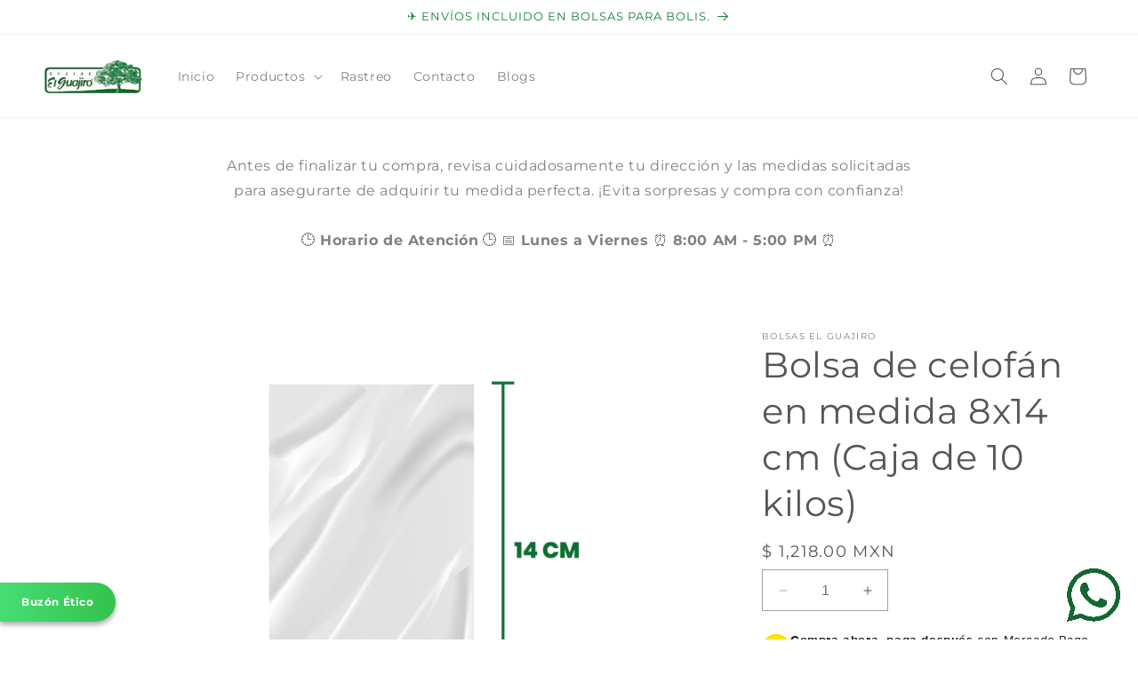

--- FILE ---
content_type: text/html; charset=utf-8
request_url: https://bolsaselguajiro.com/products/bolsa-de-celofan-en-medida-8x14-caja-de-10-kilos
body_size: 45776
content:
<!doctype html>
<html class="no-js" lang="es">
  <head>

    <!-- Google tag (gtag.js) -->
<script async src="https://www.googletagmanager.com/gtag/js?id=AW-11420502358"></script>
<script>
  window.dataLayer = window.dataLayer || [];
  function gtag(){dataLayer.push(arguments);}
  gtag('js', new Date());

  gtag('config', 'AW-11420502358');
</script>
    
<!-- Google tag (gtag.js) -->
<script async src="https://www.googletagmanager.com/gtag/js?id=AW-561780607"></script>
<script>
  window.dataLayer = window.dataLayer || [];
  function gtag(){dataLayer.push(arguments);}
  gtag('js', new Date());

  gtag('config', 'AW-561780607');
</script>
    
  <meta name="facebook-domain-verification" content="xosebf0jkitcxv97yihp1ze70tknni" />
    
    <meta charset="utf-8">
    <meta http-equiv="X-UA-Compatible" content="IE=edge">
    <meta name="viewport" content="width=device-width,initial-scale=1">
    <meta name="theme-color" content="">
    <link rel="canonical" href="https://bolsaselguajiro.com/products/bolsa-de-celofan-en-medida-8x14-caja-de-10-kilos"><link rel="icon" type="image/png" href="//bolsaselguajiro.com/cdn/shop/files/FAVICON_GUAJIRO_Mesa_de_trabajo_1.png?crop=center&height=32&v=1701443436&width=32"><link rel="preconnect" href="https://fonts.shopifycdn.com" crossorigin><title>
      Bolsa de celofán en medida 8x14 | Bolsas el Guajiro
</title>

    
      <meta name="description" content="Encuentra la mejor calidad y variedad de bolsas celofán para tu producto a meses sin intereses, con envíos gratuitos a toda la república mexicana.">
    

    

<meta property="og:site_name" content="Bolsas el Guajiro">
<meta property="og:url" content="https://bolsaselguajiro.com/products/bolsa-de-celofan-en-medida-8x14-caja-de-10-kilos">
<meta property="og:title" content="Bolsa de celofán en medida 8x14 | Bolsas el Guajiro">
<meta property="og:type" content="product">
<meta property="og:description" content="Encuentra la mejor calidad y variedad de bolsas celofán para tu producto a meses sin intereses, con envíos gratuitos a toda la república mexicana."><meta property="og:image" content="http://bolsaselguajiro.com/cdn/shop/files/8x14_Mesadetrabajo1.png?v=1700081534">
  <meta property="og:image:secure_url" content="https://bolsaselguajiro.com/cdn/shop/files/8x14_Mesadetrabajo1.png?v=1700081534">
  <meta property="og:image:width" content="5000">
  <meta property="og:image:height" content="5000"><meta property="og:price:amount" content="1,218.00">
  <meta property="og:price:currency" content="MXN"><meta name="twitter:card" content="summary_large_image">
<meta name="twitter:title" content="Bolsa de celofán en medida 8x14 | Bolsas el Guajiro">
<meta name="twitter:description" content="Encuentra la mejor calidad y variedad de bolsas celofán para tu producto a meses sin intereses, con envíos gratuitos a toda la república mexicana.">


    <script src="//bolsaselguajiro.com/cdn/shop/t/9/assets/constants.js?v=58251544750838685771721246248" defer="defer"></script>
    <script src="//bolsaselguajiro.com/cdn/shop/t/9/assets/pubsub.js?v=158357773527763999511721246248" defer="defer"></script>
    <script src="//bolsaselguajiro.com/cdn/shop/t/9/assets/global.js?v=54939145903281508041721246248" defer="defer"></script><script src="//bolsaselguajiro.com/cdn/shop/t/9/assets/animations.js?v=88693664871331136111721246248" defer="defer"></script><script>window.performance && window.performance.mark && window.performance.mark('shopify.content_for_header.start');</script><meta name="google-site-verification" content="qugWLBDtPrrBR-IrKoXf56Wj9GMz9VT793SJZkTW8Dw">
<meta name="facebook-domain-verification" content="uvhnkrlz97dt6ert392hzbueumom1w">
<meta id="shopify-digital-wallet" name="shopify-digital-wallet" content="/67052863711/digital_wallets/dialog">
<link rel="alternate" type="application/json+oembed" href="https://bolsaselguajiro.com/products/bolsa-de-celofan-en-medida-8x14-caja-de-10-kilos.oembed">
<script async="async" src="/checkouts/internal/preloads.js?locale=es-MX"></script>
<script id="shopify-features" type="application/json">{"accessToken":"959c89903690187bdd5add3220339802","betas":["rich-media-storefront-analytics"],"domain":"bolsaselguajiro.com","predictiveSearch":true,"shopId":67052863711,"locale":"es"}</script>
<script>var Shopify = Shopify || {};
Shopify.shop = "64d83f.myshopify.com";
Shopify.locale = "es";
Shopify.currency = {"active":"MXN","rate":"1.0"};
Shopify.country = "MX";
Shopify.theme = {"name":"Copia de Copia de Dawn","id":143438151903,"schema_name":"Dawn","schema_version":"11.0.0","theme_store_id":887,"role":"main"};
Shopify.theme.handle = "null";
Shopify.theme.style = {"id":null,"handle":null};
Shopify.cdnHost = "bolsaselguajiro.com/cdn";
Shopify.routes = Shopify.routes || {};
Shopify.routes.root = "/";</script>
<script type="module">!function(o){(o.Shopify=o.Shopify||{}).modules=!0}(window);</script>
<script>!function(o){function n(){var o=[];function n(){o.push(Array.prototype.slice.apply(arguments))}return n.q=o,n}var t=o.Shopify=o.Shopify||{};t.loadFeatures=n(),t.autoloadFeatures=n()}(window);</script>
<script id="shop-js-analytics" type="application/json">{"pageType":"product"}</script>
<script defer="defer" async type="module" src="//bolsaselguajiro.com/cdn/shopifycloud/shop-js/modules/v2/client.init-shop-cart-sync_CvZOh8Af.es.esm.js"></script>
<script defer="defer" async type="module" src="//bolsaselguajiro.com/cdn/shopifycloud/shop-js/modules/v2/chunk.common_3Rxs6Qxh.esm.js"></script>
<script type="module">
  await import("//bolsaselguajiro.com/cdn/shopifycloud/shop-js/modules/v2/client.init-shop-cart-sync_CvZOh8Af.es.esm.js");
await import("//bolsaselguajiro.com/cdn/shopifycloud/shop-js/modules/v2/chunk.common_3Rxs6Qxh.esm.js");

  window.Shopify.SignInWithShop?.initShopCartSync?.({"fedCMEnabled":true,"windoidEnabled":true});

</script>
<script id="__st">var __st={"a":67052863711,"offset":-21600,"reqid":"96c42745-1538-42c4-a6d2-72210f2ecc55-1768803681","pageurl":"bolsaselguajiro.com\/products\/bolsa-de-celofan-en-medida-8x14-caja-de-10-kilos","u":"cbd12c12ca78","p":"product","rtyp":"product","rid":8188362457311};</script>
<script>window.ShopifyPaypalV4VisibilityTracking = true;</script>
<script id="captcha-bootstrap">!function(){'use strict';const t='contact',e='account',n='new_comment',o=[[t,t],['blogs',n],['comments',n],[t,'customer']],c=[[e,'customer_login'],[e,'guest_login'],[e,'recover_customer_password'],[e,'create_customer']],r=t=>t.map((([t,e])=>`form[action*='/${t}']:not([data-nocaptcha='true']) input[name='form_type'][value='${e}']`)).join(','),a=t=>()=>t?[...document.querySelectorAll(t)].map((t=>t.form)):[];function s(){const t=[...o],e=r(t);return a(e)}const i='password',u='form_key',d=['recaptcha-v3-token','g-recaptcha-response','h-captcha-response',i],f=()=>{try{return window.sessionStorage}catch{return}},m='__shopify_v',_=t=>t.elements[u];function p(t,e,n=!1){try{const o=window.sessionStorage,c=JSON.parse(o.getItem(e)),{data:r}=function(t){const{data:e,action:n}=t;return t[m]||n?{data:e,action:n}:{data:t,action:n}}(c);for(const[e,n]of Object.entries(r))t.elements[e]&&(t.elements[e].value=n);n&&o.removeItem(e)}catch(o){console.error('form repopulation failed',{error:o})}}const l='form_type',E='cptcha';function T(t){t.dataset[E]=!0}const w=window,h=w.document,L='Shopify',v='ce_forms',y='captcha';let A=!1;((t,e)=>{const n=(g='f06e6c50-85a8-45c8-87d0-21a2b65856fe',I='https://cdn.shopify.com/shopifycloud/storefront-forms-hcaptcha/ce_storefront_forms_captcha_hcaptcha.v1.5.2.iife.js',D={infoText:'Protegido por hCaptcha',privacyText:'Privacidad',termsText:'Términos'},(t,e,n)=>{const o=w[L][v],c=o.bindForm;if(c)return c(t,g,e,D).then(n);var r;o.q.push([[t,g,e,D],n]),r=I,A||(h.body.append(Object.assign(h.createElement('script'),{id:'captcha-provider',async:!0,src:r})),A=!0)});var g,I,D;w[L]=w[L]||{},w[L][v]=w[L][v]||{},w[L][v].q=[],w[L][y]=w[L][y]||{},w[L][y].protect=function(t,e){n(t,void 0,e),T(t)},Object.freeze(w[L][y]),function(t,e,n,w,h,L){const[v,y,A,g]=function(t,e,n){const i=e?o:[],u=t?c:[],d=[...i,...u],f=r(d),m=r(i),_=r(d.filter((([t,e])=>n.includes(e))));return[a(f),a(m),a(_),s()]}(w,h,L),I=t=>{const e=t.target;return e instanceof HTMLFormElement?e:e&&e.form},D=t=>v().includes(t);t.addEventListener('submit',(t=>{const e=I(t);if(!e)return;const n=D(e)&&!e.dataset.hcaptchaBound&&!e.dataset.recaptchaBound,o=_(e),c=g().includes(e)&&(!o||!o.value);(n||c)&&t.preventDefault(),c&&!n&&(function(t){try{if(!f())return;!function(t){const e=f();if(!e)return;const n=_(t);if(!n)return;const o=n.value;o&&e.removeItem(o)}(t);const e=Array.from(Array(32),(()=>Math.random().toString(36)[2])).join('');!function(t,e){_(t)||t.append(Object.assign(document.createElement('input'),{type:'hidden',name:u})),t.elements[u].value=e}(t,e),function(t,e){const n=f();if(!n)return;const o=[...t.querySelectorAll(`input[type='${i}']`)].map((({name:t})=>t)),c=[...d,...o],r={};for(const[a,s]of new FormData(t).entries())c.includes(a)||(r[a]=s);n.setItem(e,JSON.stringify({[m]:1,action:t.action,data:r}))}(t,e)}catch(e){console.error('failed to persist form',e)}}(e),e.submit())}));const S=(t,e)=>{t&&!t.dataset[E]&&(n(t,e.some((e=>e===t))),T(t))};for(const o of['focusin','change'])t.addEventListener(o,(t=>{const e=I(t);D(e)&&S(e,y())}));const B=e.get('form_key'),M=e.get(l),P=B&&M;t.addEventListener('DOMContentLoaded',(()=>{const t=y();if(P)for(const e of t)e.elements[l].value===M&&p(e,B);[...new Set([...A(),...v().filter((t=>'true'===t.dataset.shopifyCaptcha))])].forEach((e=>S(e,t)))}))}(h,new URLSearchParams(w.location.search),n,t,e,['guest_login'])})(!0,!0)}();</script>
<script integrity="sha256-4kQ18oKyAcykRKYeNunJcIwy7WH5gtpwJnB7kiuLZ1E=" data-source-attribution="shopify.loadfeatures" defer="defer" src="//bolsaselguajiro.com/cdn/shopifycloud/storefront/assets/storefront/load_feature-a0a9edcb.js" crossorigin="anonymous"></script>
<script data-source-attribution="shopify.dynamic_checkout.dynamic.init">var Shopify=Shopify||{};Shopify.PaymentButton=Shopify.PaymentButton||{isStorefrontPortableWallets:!0,init:function(){window.Shopify.PaymentButton.init=function(){};var t=document.createElement("script");t.src="https://bolsaselguajiro.com/cdn/shopifycloud/portable-wallets/latest/portable-wallets.es.js",t.type="module",document.head.appendChild(t)}};
</script>
<script data-source-attribution="shopify.dynamic_checkout.buyer_consent">
  function portableWalletsHideBuyerConsent(e){var t=document.getElementById("shopify-buyer-consent"),n=document.getElementById("shopify-subscription-policy-button");t&&n&&(t.classList.add("hidden"),t.setAttribute("aria-hidden","true"),n.removeEventListener("click",e))}function portableWalletsShowBuyerConsent(e){var t=document.getElementById("shopify-buyer-consent"),n=document.getElementById("shopify-subscription-policy-button");t&&n&&(t.classList.remove("hidden"),t.removeAttribute("aria-hidden"),n.addEventListener("click",e))}window.Shopify?.PaymentButton&&(window.Shopify.PaymentButton.hideBuyerConsent=portableWalletsHideBuyerConsent,window.Shopify.PaymentButton.showBuyerConsent=portableWalletsShowBuyerConsent);
</script>
<script>
  function portableWalletsCleanup(e){e&&e.src&&console.error("Failed to load portable wallets script "+e.src);var t=document.querySelectorAll("shopify-accelerated-checkout .shopify-payment-button__skeleton, shopify-accelerated-checkout-cart .wallet-cart-button__skeleton"),e=document.getElementById("shopify-buyer-consent");for(let e=0;e<t.length;e++)t[e].remove();e&&e.remove()}function portableWalletsNotLoadedAsModule(e){e instanceof ErrorEvent&&"string"==typeof e.message&&e.message.includes("import.meta")&&"string"==typeof e.filename&&e.filename.includes("portable-wallets")&&(window.removeEventListener("error",portableWalletsNotLoadedAsModule),window.Shopify.PaymentButton.failedToLoad=e,"loading"===document.readyState?document.addEventListener("DOMContentLoaded",window.Shopify.PaymentButton.init):window.Shopify.PaymentButton.init())}window.addEventListener("error",portableWalletsNotLoadedAsModule);
</script>

<script type="module" src="https://bolsaselguajiro.com/cdn/shopifycloud/portable-wallets/latest/portable-wallets.es.js" onError="portableWalletsCleanup(this)" crossorigin="anonymous"></script>
<script nomodule>
  document.addEventListener("DOMContentLoaded", portableWalletsCleanup);
</script>

<link id="shopify-accelerated-checkout-styles" rel="stylesheet" media="screen" href="https://bolsaselguajiro.com/cdn/shopifycloud/portable-wallets/latest/accelerated-checkout-backwards-compat.css" crossorigin="anonymous">
<style id="shopify-accelerated-checkout-cart">
        #shopify-buyer-consent {
  margin-top: 1em;
  display: inline-block;
  width: 100%;
}

#shopify-buyer-consent.hidden {
  display: none;
}

#shopify-subscription-policy-button {
  background: none;
  border: none;
  padding: 0;
  text-decoration: underline;
  font-size: inherit;
  cursor: pointer;
}

#shopify-subscription-policy-button::before {
  box-shadow: none;
}

      </style>
<script id="sections-script" data-sections="header" defer="defer" src="//bolsaselguajiro.com/cdn/shop/t/9/compiled_assets/scripts.js?823"></script>
<script>window.performance && window.performance.mark && window.performance.mark('shopify.content_for_header.end');</script>


    <style data-shopify>
      @font-face {
  font-family: Montserrat;
  font-weight: 400;
  font-style: normal;
  font-display: swap;
  src: url("//bolsaselguajiro.com/cdn/fonts/montserrat/montserrat_n4.81949fa0ac9fd2021e16436151e8eaa539321637.woff2") format("woff2"),
       url("//bolsaselguajiro.com/cdn/fonts/montserrat/montserrat_n4.a6c632ca7b62da89c3594789ba828388aac693fe.woff") format("woff");
}

      @font-face {
  font-family: Montserrat;
  font-weight: 700;
  font-style: normal;
  font-display: swap;
  src: url("//bolsaselguajiro.com/cdn/fonts/montserrat/montserrat_n7.3c434e22befd5c18a6b4afadb1e3d77c128c7939.woff2") format("woff2"),
       url("//bolsaselguajiro.com/cdn/fonts/montserrat/montserrat_n7.5d9fa6e2cae713c8fb539a9876489d86207fe957.woff") format("woff");
}

      @font-face {
  font-family: Montserrat;
  font-weight: 400;
  font-style: italic;
  font-display: swap;
  src: url("//bolsaselguajiro.com/cdn/fonts/montserrat/montserrat_i4.5a4ea298b4789e064f62a29aafc18d41f09ae59b.woff2") format("woff2"),
       url("//bolsaselguajiro.com/cdn/fonts/montserrat/montserrat_i4.072b5869c5e0ed5b9d2021e4c2af132e16681ad2.woff") format("woff");
}

      @font-face {
  font-family: Montserrat;
  font-weight: 700;
  font-style: italic;
  font-display: swap;
  src: url("//bolsaselguajiro.com/cdn/fonts/montserrat/montserrat_i7.a0d4a463df4f146567d871890ffb3c80408e7732.woff2") format("woff2"),
       url("//bolsaselguajiro.com/cdn/fonts/montserrat/montserrat_i7.f6ec9f2a0681acc6f8152c40921d2a4d2e1a2c78.woff") format("woff");
}

      @font-face {
  font-family: Montserrat;
  font-weight: 400;
  font-style: normal;
  font-display: swap;
  src: url("//bolsaselguajiro.com/cdn/fonts/montserrat/montserrat_n4.81949fa0ac9fd2021e16436151e8eaa539321637.woff2") format("woff2"),
       url("//bolsaselguajiro.com/cdn/fonts/montserrat/montserrat_n4.a6c632ca7b62da89c3594789ba828388aac693fe.woff") format("woff");
}


      
        :root,
        .color-background-1 {
          --color-background: 255,255,255;
        
          --gradient-background: #ffffff;
        
        --color-foreground: 85,85,85;
        --color-shadow: 18,18,18;
        --color-button: 18,132,57;
        --color-button-text: 255,255,255;
        --color-secondary-button: 255,255,255;
        --color-secondary-button-text: 18,132,57;
        --color-link: 18,132,57;
        --color-badge-foreground: 85,85,85;
        --color-badge-background: 255,255,255;
        --color-badge-border: 85,85,85;
        --payment-terms-background-color: rgb(255 255 255);
      }
      
        
        .color-background-2 {
          --color-background: 247,247,247;
        
          --gradient-background: #f7f7f7;
        
        --color-foreground: 18,18,18;
        --color-shadow: 18,18,18;
        --color-button: 18,18,18;
        --color-button-text: 243,243,243;
        --color-secondary-button: 247,247,247;
        --color-secondary-button-text: 18,18,18;
        --color-link: 18,18,18;
        --color-badge-foreground: 18,18,18;
        --color-badge-background: 247,247,247;
        --color-badge-border: 18,18,18;
        --payment-terms-background-color: rgb(247 247 247);
      }
      
        
        .color-inverse {
          --color-background: 255,255,255;
        
          --gradient-background: #ffffff;
        
        --color-foreground: 255,255,255;
        --color-shadow: 18,18,18;
        --color-button: 18,132,57;
        --color-button-text: 255,255,255;
        --color-secondary-button: 255,255,255;
        --color-secondary-button-text: 18,132,57;
        --color-link: 18,132,57;
        --color-badge-foreground: 255,255,255;
        --color-badge-background: 255,255,255;
        --color-badge-border: 255,255,255;
        --payment-terms-background-color: rgb(255 255 255);
      }
      
        
        .color-accent-1 {
          --color-background: 255,255,255;
        
          --gradient-background: #ffffff;
        
        --color-foreground: 18,132,57;
        --color-shadow: 18,18,18;
        --color-button: 255,255,255;
        --color-button-text: 18,18,18;
        --color-secondary-button: 255,255,255;
        --color-secondary-button-text: 255,255,255;
        --color-link: 255,255,255;
        --color-badge-foreground: 18,132,57;
        --color-badge-background: 255,255,255;
        --color-badge-border: 18,132,57;
        --payment-terms-background-color: rgb(255 255 255);
      }
      
        
        .color-accent-2 {
          --color-background: 51,79,180;
        
          --gradient-background: #334fb4;
        
        --color-foreground: 255,255,255;
        --color-shadow: 18,18,18;
        --color-button: 255,255,255;
        --color-button-text: 51,79,180;
        --color-secondary-button: 51,79,180;
        --color-secondary-button-text: 255,255,255;
        --color-link: 255,255,255;
        --color-badge-foreground: 255,255,255;
        --color-badge-background: 51,79,180;
        --color-badge-border: 255,255,255;
        --payment-terms-background-color: rgb(51 79 180);
      }
      
        
        .color-scheme-64276df6-5199-4adb-a4e1-7b13028df99d {
          --color-background: 255,255,255;
        
          --gradient-background: #ffffff;
        
        --color-foreground: 18,18,18;
        --color-shadow: 18,18,18;
        --color-button: 18,132,57;
        --color-button-text: 255,255,255;
        --color-secondary-button: 255,255,255;
        --color-secondary-button-text: 18,132,57;
        --color-link: 18,132,57;
        --color-badge-foreground: 18,18,18;
        --color-badge-background: 255,255,255;
        --color-badge-border: 18,18,18;
        --payment-terms-background-color: rgb(255 255 255);
      }
      
        
        .color-scheme-453546b7-d968-4343-ae53-02222b7fc85e {
          --color-background: 255,255,255;
        
          --gradient-background: #ffffff;
        
        --color-foreground: 18,18,18;
        --color-shadow: 18,18,18;
        --color-button: 18,132,57;
        --color-button-text: 255,255,255;
        --color-secondary-button: 255,255,255;
        --color-secondary-button-text: 18,132,57;
        --color-link: 18,132,57;
        --color-badge-foreground: 18,18,18;
        --color-badge-background: 255,255,255;
        --color-badge-border: 18,18,18;
        --payment-terms-background-color: rgb(255 255 255);
      }
      

      body, .color-background-1, .color-background-2, .color-inverse, .color-accent-1, .color-accent-2, .color-scheme-64276df6-5199-4adb-a4e1-7b13028df99d, .color-scheme-453546b7-d968-4343-ae53-02222b7fc85e {
        color: rgba(var(--color-foreground), 0.75);
        background-color: rgb(var(--color-background));
      }

      :root {
        --font-body-family: Montserrat, sans-serif;
        --font-body-style: normal;
        --font-body-weight: 400;
        --font-body-weight-bold: 700;

        --font-heading-family: Montserrat, sans-serif;
        --font-heading-style: normal;
        --font-heading-weight: 400;

        --font-body-scale: 1.0;
        --font-heading-scale: 1.0;

        --media-padding: px;
        --media-border-opacity: 0.05;
        --media-border-width: 0px;
        --media-radius: 0px;
        --media-shadow-opacity: 0.0;
        --media-shadow-horizontal-offset: 0px;
        --media-shadow-vertical-offset: 20px;
        --media-shadow-blur-radius: 5px;
        --media-shadow-visible: 0;

        --page-width: 130rem;
        --page-width-margin: 0rem;

        --product-card-image-padding: 1.0rem;
        --product-card-corner-radius: 0.0rem;
        --product-card-text-alignment: left;
        --product-card-border-width: 0.0rem;
        --product-card-border-opacity: 0.1;
        --product-card-shadow-opacity: 0.0;
        --product-card-shadow-visible: 0;
        --product-card-shadow-horizontal-offset: 0.0rem;
        --product-card-shadow-vertical-offset: 0.4rem;
        --product-card-shadow-blur-radius: 0.5rem;

        --collection-card-image-padding: 0.0rem;
        --collection-card-corner-radius: 0.0rem;
        --collection-card-text-alignment: left;
        --collection-card-border-width: 0.0rem;
        --collection-card-border-opacity: 0.1;
        --collection-card-shadow-opacity: 0.0;
        --collection-card-shadow-visible: 0;
        --collection-card-shadow-horizontal-offset: 0.0rem;
        --collection-card-shadow-vertical-offset: 0.4rem;
        --collection-card-shadow-blur-radius: 0.5rem;

        --blog-card-image-padding: 0.0rem;
        --blog-card-corner-radius: 0.0rem;
        --blog-card-text-alignment: center;
        --blog-card-border-width: 0.0rem;
        --blog-card-border-opacity: 0.1;
        --blog-card-shadow-opacity: 0.0;
        --blog-card-shadow-visible: 0;
        --blog-card-shadow-horizontal-offset: 0.0rem;
        --blog-card-shadow-vertical-offset: 0.4rem;
        --blog-card-shadow-blur-radius: 0.5rem;

        --badge-corner-radius: 4.0rem;

        --popup-border-width: 1px;
        --popup-border-opacity: 0.1;
        --popup-corner-radius: 0px;
        --popup-shadow-opacity: 0.05;
        --popup-shadow-horizontal-offset: 0px;
        --popup-shadow-vertical-offset: 4px;
        --popup-shadow-blur-radius: 5px;

        --drawer-border-width: 1px;
        --drawer-border-opacity: 0.1;
        --drawer-shadow-opacity: 0.0;
        --drawer-shadow-horizontal-offset: 0px;
        --drawer-shadow-vertical-offset: 4px;
        --drawer-shadow-blur-radius: 5px;

        --spacing-sections-desktop: 0px;
        --spacing-sections-mobile: 0px;

        --grid-desktop-vertical-spacing: 8px;
        --grid-desktop-horizontal-spacing: 16px;
        --grid-mobile-vertical-spacing: 4px;
        --grid-mobile-horizontal-spacing: 8px;

        --text-boxes-border-opacity: 0.1;
        --text-boxes-border-width: 0px;
        --text-boxes-radius: 0px;
        --text-boxes-shadow-opacity: 0.0;
        --text-boxes-shadow-visible: 0;
        --text-boxes-shadow-horizontal-offset: 0px;
        --text-boxes-shadow-vertical-offset: 4px;
        --text-boxes-shadow-blur-radius: 5px;

        --buttons-radius: 0px;
        --buttons-radius-outset: 0px;
        --buttons-border-width: 1px;
        --buttons-border-opacity: 1.0;
        --buttons-shadow-opacity: 0.0;
        --buttons-shadow-visible: 0;
        --buttons-shadow-horizontal-offset: 0px;
        --buttons-shadow-vertical-offset: 4px;
        --buttons-shadow-blur-radius: 5px;
        --buttons-border-offset: 0px;

        --inputs-radius: 0px;
        --inputs-border-width: 1px;
        --inputs-border-opacity: 0.55;
        --inputs-shadow-opacity: 0.0;
        --inputs-shadow-horizontal-offset: 0px;
        --inputs-margin-offset: 0px;
        --inputs-shadow-vertical-offset: 4px;
        --inputs-shadow-blur-radius: 5px;
        --inputs-radius-outset: 0px;

        --variant-pills-radius: 40px;
        --variant-pills-border-width: 1px;
        --variant-pills-border-opacity: 0.55;
        --variant-pills-shadow-opacity: 0.1;
        --variant-pills-shadow-horizontal-offset: 0px;
        --variant-pills-shadow-vertical-offset: 4px;
        --variant-pills-shadow-blur-radius: 5px;
      }

      *,
      *::before,
      *::after {
        box-sizing: inherit;
      }

      html {
        box-sizing: border-box;
        font-size: calc(var(--font-body-scale) * 62.5%);
        height: 100%;
      }

      body {
        display: grid;
        grid-template-rows: auto auto 1fr auto;
        grid-template-columns: 100%;
        min-height: 100%;
        margin: 0;
        font-size: 1.5rem;
        letter-spacing: 0.06rem;
        line-height: calc(1 + 0.8 / var(--font-body-scale));
        font-family: var(--font-body-family);
        font-style: var(--font-body-style);
        font-weight: var(--font-body-weight);
      }

      @media screen and (min-width: 750px) {
        body {
          font-size: 1.6rem;
        }
      }
    </style>

    <link href="//bolsaselguajiro.com/cdn/shop/t/9/assets/base.css?v=165191016556652226921721246248" rel="stylesheet" type="text/css" media="all" />
<link rel="preload" as="font" href="//bolsaselguajiro.com/cdn/fonts/montserrat/montserrat_n4.81949fa0ac9fd2021e16436151e8eaa539321637.woff2" type="font/woff2" crossorigin><link rel="preload" as="font" href="//bolsaselguajiro.com/cdn/fonts/montserrat/montserrat_n4.81949fa0ac9fd2021e16436151e8eaa539321637.woff2" type="font/woff2" crossorigin><link
        rel="stylesheet"
        href="//bolsaselguajiro.com/cdn/shop/t/9/assets/component-predictive-search.css?v=118923337488134913561721246248"
        media="print"
        onload="this.media='all'"
      ><script>
      document.documentElement.className = document.documentElement.className.replace('no-js', 'js');
      if (Shopify.designMode) {
        document.documentElement.classList.add('shopify-design-mode');
      }
    </script>
  <!-- BEGIN app block: shopify://apps/klaviyo-email-marketing-sms/blocks/klaviyo-onsite-embed/2632fe16-c075-4321-a88b-50b567f42507 -->












  <script async src="https://static.klaviyo.com/onsite/js/Vm6uyZ/klaviyo.js?company_id=Vm6uyZ"></script>
  <script>!function(){if(!window.klaviyo){window._klOnsite=window._klOnsite||[];try{window.klaviyo=new Proxy({},{get:function(n,i){return"push"===i?function(){var n;(n=window._klOnsite).push.apply(n,arguments)}:function(){for(var n=arguments.length,o=new Array(n),w=0;w<n;w++)o[w]=arguments[w];var t="function"==typeof o[o.length-1]?o.pop():void 0,e=new Promise((function(n){window._klOnsite.push([i].concat(o,[function(i){t&&t(i),n(i)}]))}));return e}}})}catch(n){window.klaviyo=window.klaviyo||[],window.klaviyo.push=function(){var n;(n=window._klOnsite).push.apply(n,arguments)}}}}();</script>

  
    <script id="viewed_product">
      if (item == null) {
        var _learnq = _learnq || [];

        var MetafieldReviews = null
        var MetafieldYotpoRating = null
        var MetafieldYotpoCount = null
        var MetafieldLooxRating = null
        var MetafieldLooxCount = null
        var okendoProduct = null
        var okendoProductReviewCount = null
        var okendoProductReviewAverageValue = null
        try {
          // The following fields are used for Customer Hub recently viewed in order to add reviews.
          // This information is not part of __kla_viewed. Instead, it is part of __kla_viewed_reviewed_items
          MetafieldReviews = {};
          MetafieldYotpoRating = null
          MetafieldYotpoCount = null
          MetafieldLooxRating = null
          MetafieldLooxCount = null

          okendoProduct = null
          // If the okendo metafield is not legacy, it will error, which then requires the new json formatted data
          if (okendoProduct && 'error' in okendoProduct) {
            okendoProduct = null
          }
          okendoProductReviewCount = okendoProduct ? okendoProduct.reviewCount : null
          okendoProductReviewAverageValue = okendoProduct ? okendoProduct.reviewAverageValue : null
        } catch (error) {
          console.error('Error in Klaviyo onsite reviews tracking:', error);
        }

        var item = {
          Name: "Bolsa de celofán en medida 8x14 cm (Caja de 10 kilos)",
          ProductID: 8188362457311,
          Categories: ["Bolsas de celofán"],
          ImageURL: "https://bolsaselguajiro.com/cdn/shop/files/8x14_Mesadetrabajo1_grande.png?v=1700081534",
          URL: "https://bolsaselguajiro.com/products/bolsa-de-celofan-en-medida-8x14-caja-de-10-kilos",
          Brand: "Bolsas el Guajiro",
          Price: "$ 1,218.00",
          Value: "1,218.00",
          CompareAtPrice: "$ 915.00"
        };
        _learnq.push(['track', 'Viewed Product', item]);
        _learnq.push(['trackViewedItem', {
          Title: item.Name,
          ItemId: item.ProductID,
          Categories: item.Categories,
          ImageUrl: item.ImageURL,
          Url: item.URL,
          Metadata: {
            Brand: item.Brand,
            Price: item.Price,
            Value: item.Value,
            CompareAtPrice: item.CompareAtPrice
          },
          metafields:{
            reviews: MetafieldReviews,
            yotpo:{
              rating: MetafieldYotpoRating,
              count: MetafieldYotpoCount,
            },
            loox:{
              rating: MetafieldLooxRating,
              count: MetafieldLooxCount,
            },
            okendo: {
              rating: okendoProductReviewAverageValue,
              count: okendoProductReviewCount,
            }
          }
        }]);
      }
    </script>
  




  <script>
    window.klaviyoReviewsProductDesignMode = false
  </script>







<!-- END app block --><!-- BEGIN app block: shopify://apps/judge-me-reviews/blocks/judgeme_core/61ccd3b1-a9f2-4160-9fe9-4fec8413e5d8 --><!-- Start of Judge.me Core -->






<link rel="dns-prefetch" href="https://cdnwidget.judge.me">
<link rel="dns-prefetch" href="https://cdn.judge.me">
<link rel="dns-prefetch" href="https://cdn1.judge.me">
<link rel="dns-prefetch" href="https://api.judge.me">

<script data-cfasync='false' class='jdgm-settings-script'>window.jdgmSettings={"pagination":5,"disable_web_reviews":false,"badge_no_review_text":"Sin reseñas","badge_n_reviews_text":"{{ n }} reseña/reseñas","hide_badge_preview_if_no_reviews":true,"badge_hide_text":false,"enforce_center_preview_badge":false,"widget_title":"Reseñas de Clientes","widget_open_form_text":"Escribir una reseña","widget_close_form_text":"Cancelar reseña","widget_refresh_page_text":"Actualizar página","widget_summary_text":"Basado en {{ number_of_reviews }} reseña/reseñas","widget_no_review_text":"Sé el primero en escribir una reseña","widget_name_field_text":"Nombre","widget_verified_name_field_text":"Nombre Verificado (público)","widget_name_placeholder_text":"Nombre","widget_required_field_error_text":"Este campo es obligatorio.","widget_email_field_text":"Dirección de correo electrónico","widget_verified_email_field_text":"Correo electrónico Verificado (privado, no se puede editar)","widget_email_placeholder_text":"Tu dirección de correo electrónico","widget_email_field_error_text":"Por favor, ingresa una dirección de correo electrónico válida.","widget_rating_field_text":"Calificación","widget_review_title_field_text":"Título de la Reseña","widget_review_title_placeholder_text":"Da un título a tu reseña","widget_review_body_field_text":"Contenido de la reseña","widget_review_body_placeholder_text":"Empieza a escribir aquí...","widget_pictures_field_text":"Imagen/Video (opcional)","widget_submit_review_text":"Enviar Reseña","widget_submit_verified_review_text":"Enviar Reseña Verificada","widget_submit_success_msg_with_auto_publish":"¡Gracias! Por favor, actualiza la página en unos momentos para ver tu reseña. Puedes eliminar o editar tu reseña iniciando sesión en \u003ca href='https://judge.me/login' target='_blank' rel='nofollow noopener'\u003eJudge.me\u003c/a\u003e","widget_submit_success_msg_no_auto_publish":"¡Gracias! Tu reseña se publicará tan pronto como sea aprobada por el administrador de la tienda. Puedes eliminar o editar tu reseña iniciando sesión en \u003ca href='https://judge.me/login' target='_blank' rel='nofollow noopener'\u003eJudge.me\u003c/a\u003e","widget_show_default_reviews_out_of_total_text":"Mostrando {{ n_reviews_shown }} de {{ n_reviews }} reseñas.","widget_show_all_link_text":"Mostrar todas","widget_show_less_link_text":"Mostrar menos","widget_author_said_text":"{{ reviewer_name }} dijo:","widget_days_text":"hace {{ n }} día/días","widget_weeks_text":"hace {{ n }} semana/semanas","widget_months_text":"hace {{ n }} mes/meses","widget_years_text":"hace {{ n }} año/años","widget_yesterday_text":"Ayer","widget_today_text":"Hoy","widget_replied_text":"\u003e\u003e {{ shop_name }} respondió:","widget_read_more_text":"Leer más","widget_reviewer_name_as_initial":"","widget_rating_filter_color":"#fbcd0a","widget_rating_filter_see_all_text":"Ver todas las reseñas","widget_sorting_most_recent_text":"Más Recientes","widget_sorting_highest_rating_text":"Mayor Calificación","widget_sorting_lowest_rating_text":"Menor Calificación","widget_sorting_with_pictures_text":"Solo Imágenes","widget_sorting_most_helpful_text":"Más Útiles","widget_open_question_form_text":"Hacer una pregunta","widget_reviews_subtab_text":"Reseñas","widget_questions_subtab_text":"Preguntas","widget_question_label_text":"Pregunta","widget_answer_label_text":"Respuesta","widget_question_placeholder_text":"Escribe tu pregunta aquí","widget_submit_question_text":"Enviar Pregunta","widget_question_submit_success_text":"¡Gracias por tu pregunta! Te notificaremos una vez que sea respondida.","verified_badge_text":"Verificado","verified_badge_bg_color":"","verified_badge_text_color":"","verified_badge_placement":"left-of-reviewer-name","widget_review_max_height":"","widget_hide_border":false,"widget_social_share":false,"widget_thumb":false,"widget_review_location_show":false,"widget_location_format":"","all_reviews_include_out_of_store_products":true,"all_reviews_out_of_store_text":"(fuera de la tienda)","all_reviews_pagination":100,"all_reviews_product_name_prefix_text":"sobre","enable_review_pictures":true,"enable_question_anwser":false,"widget_theme":"default","review_date_format":"mm/dd/yyyy","default_sort_method":"most-recent","widget_product_reviews_subtab_text":"Reseñas de Productos","widget_shop_reviews_subtab_text":"Reseñas de la Tienda","widget_other_products_reviews_text":"Reseñas para otros productos","widget_store_reviews_subtab_text":"Reseñas de la tienda","widget_no_store_reviews_text":"Esta tienda no ha recibido ninguna reseña todavía","widget_web_restriction_product_reviews_text":"Este producto no ha recibido ninguna reseña todavía","widget_no_items_text":"No se encontraron elementos","widget_show_more_text":"Mostrar más","widget_write_a_store_review_text":"Escribir una Reseña de la Tienda","widget_other_languages_heading":"Reseñas en Otros Idiomas","widget_translate_review_text":"Traducir reseña a {{ language }}","widget_translating_review_text":"Traduciendo...","widget_show_original_translation_text":"Mostrar original ({{ language }})","widget_translate_review_failed_text":"No se pudo traducir la reseña.","widget_translate_review_retry_text":"Reintentar","widget_translate_review_try_again_later_text":"Intentar más tarde","show_product_url_for_grouped_product":false,"widget_sorting_pictures_first_text":"Imágenes Primero","show_pictures_on_all_rev_page_mobile":false,"show_pictures_on_all_rev_page_desktop":false,"floating_tab_hide_mobile_install_preference":false,"floating_tab_button_name":"★ Reseñas","floating_tab_title":"Deja que los clientes hablen por nosotros","floating_tab_button_color":"","floating_tab_button_background_color":"","floating_tab_url":"","floating_tab_url_enabled":false,"floating_tab_tab_style":"text","all_reviews_text_badge_text":"Los clientes nos califican {{ shop.metafields.judgeme.all_reviews_rating | round: 1 }}/5 basado en {{ shop.metafields.judgeme.all_reviews_count }} reseñas.","all_reviews_text_badge_text_branded_style":"{{ shop.metafields.judgeme.all_reviews_rating | round: 1 }} de 5 estrellas basado en {{ shop.metafields.judgeme.all_reviews_count }} reseñas","is_all_reviews_text_badge_a_link":false,"show_stars_for_all_reviews_text_badge":false,"all_reviews_text_badge_url":"","all_reviews_text_style":"branded","all_reviews_text_color_style":"judgeme_brand_color","all_reviews_text_color":"#108474","all_reviews_text_show_jm_brand":true,"featured_carousel_show_header":true,"featured_carousel_title":"Deja que los clientes hablen por nosotros","testimonials_carousel_title":"Los clientes nos dicen","videos_carousel_title":"Historias de clientes reales","cards_carousel_title":"Los clientes nos dicen","featured_carousel_count_text":"de {{ n }} reseñas","featured_carousel_add_link_to_all_reviews_page":false,"featured_carousel_url":"","featured_carousel_show_images":true,"featured_carousel_autoslide_interval":5,"featured_carousel_arrows_on_the_sides":false,"featured_carousel_height":250,"featured_carousel_width":80,"featured_carousel_image_size":0,"featured_carousel_image_height":250,"featured_carousel_arrow_color":"#eeeeee","verified_count_badge_style":"branded","verified_count_badge_orientation":"horizontal","verified_count_badge_color_style":"judgeme_brand_color","verified_count_badge_color":"#108474","is_verified_count_badge_a_link":false,"verified_count_badge_url":"","verified_count_badge_show_jm_brand":true,"widget_rating_preset_default":5,"widget_first_sub_tab":"product-reviews","widget_show_histogram":true,"widget_histogram_use_custom_color":false,"widget_pagination_use_custom_color":false,"widget_star_use_custom_color":false,"widget_verified_badge_use_custom_color":false,"widget_write_review_use_custom_color":false,"picture_reminder_submit_button":"Upload Pictures","enable_review_videos":false,"mute_video_by_default":false,"widget_sorting_videos_first_text":"Videos Primero","widget_review_pending_text":"Pendiente","featured_carousel_items_for_large_screen":3,"social_share_options_order":"Facebook,Twitter","remove_microdata_snippet":true,"disable_json_ld":false,"enable_json_ld_products":false,"preview_badge_show_question_text":false,"preview_badge_no_question_text":"Sin preguntas","preview_badge_n_question_text":"{{ number_of_questions }} pregunta/preguntas","qa_badge_show_icon":false,"qa_badge_position":"same-row","remove_judgeme_branding":false,"widget_add_search_bar":false,"widget_search_bar_placeholder":"Buscar","widget_sorting_verified_only_text":"Solo verificadas","featured_carousel_theme":"default","featured_carousel_show_rating":true,"featured_carousel_show_title":true,"featured_carousel_show_body":true,"featured_carousel_show_date":false,"featured_carousel_show_reviewer":true,"featured_carousel_show_product":false,"featured_carousel_header_background_color":"#108474","featured_carousel_header_text_color":"#ffffff","featured_carousel_name_product_separator":"reviewed","featured_carousel_full_star_background":"#108474","featured_carousel_empty_star_background":"#dadada","featured_carousel_vertical_theme_background":"#f9fafb","featured_carousel_verified_badge_enable":true,"featured_carousel_verified_badge_color":"#108474","featured_carousel_border_style":"round","featured_carousel_review_line_length_limit":3,"featured_carousel_more_reviews_button_text":"Leer más reseñas","featured_carousel_view_product_button_text":"Ver producto","all_reviews_page_load_reviews_on":"scroll","all_reviews_page_load_more_text":"Cargar Más Reseñas","disable_fb_tab_reviews":false,"enable_ajax_cdn_cache":false,"widget_advanced_speed_features":5,"widget_public_name_text":"mostrado públicamente como","default_reviewer_name":"John Smith","default_reviewer_name_has_non_latin":true,"widget_reviewer_anonymous":"Anónimo","medals_widget_title":"Medallas de Reseñas Judge.me","medals_widget_background_color":"#f9fafb","medals_widget_position":"footer_all_pages","medals_widget_border_color":"#f9fafb","medals_widget_verified_text_position":"left","medals_widget_use_monochromatic_version":false,"medals_widget_elements_color":"#108474","show_reviewer_avatar":true,"widget_invalid_yt_video_url_error_text":"No es una URL de video de YouTube","widget_max_length_field_error_text":"Por favor, ingresa no más de {0} caracteres.","widget_show_country_flag":false,"widget_show_collected_via_shop_app":true,"widget_verified_by_shop_badge_style":"light","widget_verified_by_shop_text":"Verificado por la Tienda","widget_show_photo_gallery":false,"widget_load_with_code_splitting":true,"widget_ugc_install_preference":false,"widget_ugc_title":"Hecho por nosotros, Compartido por ti","widget_ugc_subtitle":"Etiquétanos para ver tu imagen destacada en nuestra página","widget_ugc_arrows_color":"#ffffff","widget_ugc_primary_button_text":"Comprar Ahora","widget_ugc_primary_button_background_color":"#108474","widget_ugc_primary_button_text_color":"#ffffff","widget_ugc_primary_button_border_width":"0","widget_ugc_primary_button_border_style":"none","widget_ugc_primary_button_border_color":"#108474","widget_ugc_primary_button_border_radius":"25","widget_ugc_secondary_button_text":"Cargar Más","widget_ugc_secondary_button_background_color":"#ffffff","widget_ugc_secondary_button_text_color":"#108474","widget_ugc_secondary_button_border_width":"2","widget_ugc_secondary_button_border_style":"solid","widget_ugc_secondary_button_border_color":"#108474","widget_ugc_secondary_button_border_radius":"25","widget_ugc_reviews_button_text":"Ver Reseñas","widget_ugc_reviews_button_background_color":"#ffffff","widget_ugc_reviews_button_text_color":"#108474","widget_ugc_reviews_button_border_width":"2","widget_ugc_reviews_button_border_style":"solid","widget_ugc_reviews_button_border_color":"#108474","widget_ugc_reviews_button_border_radius":"25","widget_ugc_reviews_button_link_to":"judgeme-reviews-page","widget_ugc_show_post_date":true,"widget_ugc_max_width":"800","widget_rating_metafield_value_type":true,"widget_primary_color":"#108474","widget_enable_secondary_color":false,"widget_secondary_color":"#edf5f5","widget_summary_average_rating_text":"{{ average_rating }} de 5","widget_media_grid_title":"Fotos y videos de clientes","widget_media_grid_see_more_text":"Ver más","widget_round_style":false,"widget_show_product_medals":true,"widget_verified_by_judgeme_text":"Verificado por Judge.me","widget_show_store_medals":true,"widget_verified_by_judgeme_text_in_store_medals":"Verificado por Judge.me","widget_media_field_exceed_quantity_message":"Lo sentimos, solo podemos aceptar {{ max_media }} para una reseña.","widget_media_field_exceed_limit_message":"{{ file_name }} es demasiado grande, por favor selecciona un {{ media_type }} menor a {{ size_limit }}MB.","widget_review_submitted_text":"¡Reseña Enviada!","widget_question_submitted_text":"¡Pregunta Enviada!","widget_close_form_text_question":"Cancelar","widget_write_your_answer_here_text":"Escribe tu respuesta aquí","widget_enabled_branded_link":true,"widget_show_collected_by_judgeme":true,"widget_reviewer_name_color":"","widget_write_review_text_color":"","widget_write_review_bg_color":"","widget_collected_by_judgeme_text":"recopilado por Judge.me","widget_pagination_type":"standard","widget_load_more_text":"Cargar Más","widget_load_more_color":"#108474","widget_full_review_text":"Reseña Completa","widget_read_more_reviews_text":"Leer Más Reseñas","widget_read_questions_text":"Leer Preguntas","widget_questions_and_answers_text":"Preguntas y Respuestas","widget_verified_by_text":"Verificado por","widget_verified_text":"Verificado","widget_number_of_reviews_text":"{{ number_of_reviews }} reseñas","widget_back_button_text":"Atrás","widget_next_button_text":"Siguiente","widget_custom_forms_filter_button":"Filtros","custom_forms_style":"horizontal","widget_show_review_information":false,"how_reviews_are_collected":"¿Cómo se recopilan las reseñas?","widget_show_review_keywords":false,"widget_gdpr_statement":"Cómo usamos tus datos: Solo te contactaremos sobre la reseña que dejaste, y solo si es necesario. Al enviar tu reseña, aceptas los \u003ca href='https://judge.me/terms' target='_blank' rel='nofollow noopener'\u003etérminos\u003c/a\u003e, \u003ca href='https://judge.me/privacy' target='_blank' rel='nofollow noopener'\u003eprivacidad\u003c/a\u003e y \u003ca href='https://judge.me/content-policy' target='_blank' rel='nofollow noopener'\u003epolíticas de contenido\u003c/a\u003e de Judge.me.","widget_multilingual_sorting_enabled":false,"widget_translate_review_content_enabled":false,"widget_translate_review_content_method":"manual","popup_widget_review_selection":"automatically_with_pictures","popup_widget_round_border_style":true,"popup_widget_show_title":true,"popup_widget_show_body":true,"popup_widget_show_reviewer":false,"popup_widget_show_product":true,"popup_widget_show_pictures":true,"popup_widget_use_review_picture":true,"popup_widget_show_on_home_page":true,"popup_widget_show_on_product_page":true,"popup_widget_show_on_collection_page":true,"popup_widget_show_on_cart_page":true,"popup_widget_position":"bottom_left","popup_widget_first_review_delay":5,"popup_widget_duration":5,"popup_widget_interval":5,"popup_widget_review_count":5,"popup_widget_hide_on_mobile":true,"review_snippet_widget_round_border_style":true,"review_snippet_widget_card_color":"#FFFFFF","review_snippet_widget_slider_arrows_background_color":"#FFFFFF","review_snippet_widget_slider_arrows_color":"#000000","review_snippet_widget_star_color":"#108474","show_product_variant":false,"all_reviews_product_variant_label_text":"Variante: ","widget_show_verified_branding":true,"widget_ai_summary_title":"Los clientes dicen","widget_ai_summary_disclaimer":"Resumen de reseñas impulsado por IA basado en reseñas recientes de clientes","widget_show_ai_summary":false,"widget_show_ai_summary_bg":false,"widget_show_review_title_input":true,"redirect_reviewers_invited_via_email":"review_widget","request_store_review_after_product_review":false,"request_review_other_products_in_order":false,"review_form_color_scheme":"default","review_form_corner_style":"square","review_form_star_color":{},"review_form_text_color":"#333333","review_form_background_color":"#ffffff","review_form_field_background_color":"#fafafa","review_form_button_color":{},"review_form_button_text_color":"#ffffff","review_form_modal_overlay_color":"#000000","review_content_screen_title_text":"¿Cómo calificarías este producto?","review_content_introduction_text":"Nos encantaría que compartieras un poco sobre tu experiencia.","store_review_form_title_text":"¿Cómo calificarías esta tienda?","store_review_form_introduction_text":"Nos encantaría que compartieras un poco sobre tu experiencia.","show_review_guidance_text":true,"one_star_review_guidance_text":"Pobre","five_star_review_guidance_text":"Excelente","customer_information_screen_title_text":"Sobre ti","customer_information_introduction_text":"Por favor, cuéntanos más sobre ti.","custom_questions_screen_title_text":"Tu experiencia en más detalle","custom_questions_introduction_text":"Aquí hay algunas preguntas para ayudarnos a entender más sobre tu experiencia.","review_submitted_screen_title_text":"¡Gracias por tu reseña!","review_submitted_screen_thank_you_text":"La estamos procesando y aparecerá en la tienda pronto.","review_submitted_screen_email_verification_text":"Por favor, confirma tu correo electrónico haciendo clic en el enlace que acabamos de enviarte. Esto nos ayuda a mantener las reseñas auténticas.","review_submitted_request_store_review_text":"¿Te gustaría compartir tu experiencia de compra con nosotros?","review_submitted_review_other_products_text":"¿Te gustaría reseñar estos productos?","store_review_screen_title_text":"¿Te gustaría compartir tu experiencia de compra con nosotros?","store_review_introduction_text":"Valoramos tu opinión y la utilizamos para mejorar. Por favor, comparte cualquier pensamiento o sugerencia que tengas.","reviewer_media_screen_title_picture_text":"Compartir una foto","reviewer_media_introduction_picture_text":"Sube una foto para apoyar tu reseña.","reviewer_media_screen_title_video_text":"Compartir un video","reviewer_media_introduction_video_text":"Sube un video para apoyar tu reseña.","reviewer_media_screen_title_picture_or_video_text":"Compartir una foto o video","reviewer_media_introduction_picture_or_video_text":"Sube una foto o video para apoyar tu reseña.","reviewer_media_youtube_url_text":"Pega tu URL de Youtube aquí","advanced_settings_next_step_button_text":"Siguiente","advanced_settings_close_review_button_text":"Cerrar","modal_write_review_flow":false,"write_review_flow_required_text":"Obligatorio","write_review_flow_privacy_message_text":"Respetamos tu privacidad.","write_review_flow_anonymous_text":"Reseña como anónimo","write_review_flow_visibility_text":"No será visible para otros clientes.","write_review_flow_multiple_selection_help_text":"Selecciona tantos como quieras","write_review_flow_single_selection_help_text":"Selecciona una opción","write_review_flow_required_field_error_text":"Este campo es obligatorio","write_review_flow_invalid_email_error_text":"Por favor ingresa una dirección de correo válida","write_review_flow_max_length_error_text":"Máx. {{ max_length }} caracteres.","write_review_flow_media_upload_text":"\u003cb\u003eHaz clic para subir\u003c/b\u003e o arrastrar y soltar","write_review_flow_gdpr_statement":"Solo te contactaremos sobre tu reseña si es necesario. Al enviar tu reseña, aceptas nuestros \u003ca href='https://judge.me/terms' target='_blank' rel='nofollow noopener'\u003etérminos y condiciones\u003c/a\u003e y \u003ca href='https://judge.me/privacy' target='_blank' rel='nofollow noopener'\u003epolítica de privacidad\u003c/a\u003e.","rating_only_reviews_enabled":false,"show_negative_reviews_help_screen":false,"new_review_flow_help_screen_rating_threshold":3,"negative_review_resolution_screen_title_text":"Cuéntanos más","negative_review_resolution_text":"Tu experiencia es importante para nosotros. Si hubo problemas con tu compra, estamos aquí para ayudar. No dudes en contactarnos, nos encantaría la oportunidad de arreglar las cosas.","negative_review_resolution_button_text":"Contáctanos","negative_review_resolution_proceed_with_review_text":"Deja una reseña","negative_review_resolution_subject":"Problema con la compra de {{ shop_name }}.{{ order_name }}","preview_badge_collection_page_install_status":false,"widget_review_custom_css":"","preview_badge_custom_css":"","preview_badge_stars_count":"5-stars","featured_carousel_custom_css":"","floating_tab_custom_css":"","all_reviews_widget_custom_css":"","medals_widget_custom_css":"","verified_badge_custom_css":"","all_reviews_text_custom_css":"","transparency_badges_collected_via_store_invite":false,"transparency_badges_from_another_provider":false,"transparency_badges_collected_from_store_visitor":false,"transparency_badges_collected_by_verified_review_provider":false,"transparency_badges_earned_reward":false,"transparency_badges_collected_via_store_invite_text":"Reseña recopilada a través de una invitación al negocio","transparency_badges_from_another_provider_text":"Reseña recopilada de otro proveedor","transparency_badges_collected_from_store_visitor_text":"Reseña recopilada de un visitante del negocio","transparency_badges_written_in_google_text":"Reseña escrita en Google","transparency_badges_written_in_etsy_text":"Reseña escrita en Etsy","transparency_badges_written_in_shop_app_text":"Reseña escrita en Shop App","transparency_badges_earned_reward_text":"Reseña ganó una recompensa para una futura compra","product_review_widget_per_page":10,"widget_store_review_label_text":"Reseña de la tienda","checkout_comment_extension_title_on_product_page":"Customer Comments","checkout_comment_extension_num_latest_comment_show":5,"checkout_comment_extension_format":"name_and_timestamp","checkout_comment_customer_name":"last_initial","checkout_comment_comment_notification":true,"preview_badge_collection_page_install_preference":false,"preview_badge_home_page_install_preference":false,"preview_badge_product_page_install_preference":false,"review_widget_install_preference":"","review_carousel_install_preference":false,"floating_reviews_tab_install_preference":"none","verified_reviews_count_badge_install_preference":false,"all_reviews_text_install_preference":false,"review_widget_best_location":false,"judgeme_medals_install_preference":false,"review_widget_revamp_enabled":false,"review_widget_qna_enabled":false,"review_widget_header_theme":"minimal","review_widget_widget_title_enabled":true,"review_widget_header_text_size":"medium","review_widget_header_text_weight":"regular","review_widget_average_rating_style":"compact","review_widget_bar_chart_enabled":true,"review_widget_bar_chart_type":"numbers","review_widget_bar_chart_style":"standard","review_widget_expanded_media_gallery_enabled":false,"review_widget_reviews_section_theme":"standard","review_widget_image_style":"thumbnails","review_widget_review_image_ratio":"square","review_widget_stars_size":"medium","review_widget_verified_badge":"standard_text","review_widget_review_title_text_size":"medium","review_widget_review_text_size":"medium","review_widget_review_text_length":"medium","review_widget_number_of_columns_desktop":3,"review_widget_carousel_transition_speed":5,"review_widget_custom_questions_answers_display":"always","review_widget_button_text_color":"#FFFFFF","review_widget_text_color":"#000000","review_widget_lighter_text_color":"#7B7B7B","review_widget_corner_styling":"soft","review_widget_review_word_singular":"reseña","review_widget_review_word_plural":"reseñas","review_widget_voting_label":"¿Útil?","review_widget_shop_reply_label":"Respuesta de {{ shop_name }}:","review_widget_filters_title":"Filtros","qna_widget_question_word_singular":"Pregunta","qna_widget_question_word_plural":"Preguntas","qna_widget_answer_reply_label":"Respuesta de {{ answerer_name }}:","qna_content_screen_title_text":"Preguntar sobre este producto","qna_widget_question_required_field_error_text":"Por favor, ingrese su pregunta.","qna_widget_flow_gdpr_statement":"Solo te contactaremos sobre tu pregunta si es necesario. Al enviar tu pregunta, aceptas nuestros \u003ca href='https://judge.me/terms' target='_blank' rel='nofollow noopener'\u003etérminos y condiciones\u003c/a\u003e y \u003ca href='https://judge.me/privacy' target='_blank' rel='nofollow noopener'\u003epolítica de privacidad\u003c/a\u003e.","qna_widget_question_submitted_text":"¡Gracias por tu pregunta!","qna_widget_close_form_text_question":"Cerrar","qna_widget_question_submit_success_text":"Te informaremos por correo electrónico cuando te respondamos tu pregunta.","all_reviews_widget_v2025_enabled":false,"all_reviews_widget_v2025_header_theme":"default","all_reviews_widget_v2025_widget_title_enabled":true,"all_reviews_widget_v2025_header_text_size":"medium","all_reviews_widget_v2025_header_text_weight":"regular","all_reviews_widget_v2025_average_rating_style":"compact","all_reviews_widget_v2025_bar_chart_enabled":true,"all_reviews_widget_v2025_bar_chart_type":"numbers","all_reviews_widget_v2025_bar_chart_style":"standard","all_reviews_widget_v2025_expanded_media_gallery_enabled":false,"all_reviews_widget_v2025_show_store_medals":true,"all_reviews_widget_v2025_show_photo_gallery":true,"all_reviews_widget_v2025_show_review_keywords":false,"all_reviews_widget_v2025_show_ai_summary":false,"all_reviews_widget_v2025_show_ai_summary_bg":false,"all_reviews_widget_v2025_add_search_bar":false,"all_reviews_widget_v2025_default_sort_method":"most-recent","all_reviews_widget_v2025_reviews_per_page":10,"all_reviews_widget_v2025_reviews_section_theme":"default","all_reviews_widget_v2025_image_style":"thumbnails","all_reviews_widget_v2025_review_image_ratio":"square","all_reviews_widget_v2025_stars_size":"medium","all_reviews_widget_v2025_verified_badge":"bold_badge","all_reviews_widget_v2025_review_title_text_size":"medium","all_reviews_widget_v2025_review_text_size":"medium","all_reviews_widget_v2025_review_text_length":"medium","all_reviews_widget_v2025_number_of_columns_desktop":3,"all_reviews_widget_v2025_carousel_transition_speed":5,"all_reviews_widget_v2025_custom_questions_answers_display":"always","all_reviews_widget_v2025_show_product_variant":false,"all_reviews_widget_v2025_show_reviewer_avatar":true,"all_reviews_widget_v2025_reviewer_name_as_initial":"","all_reviews_widget_v2025_review_location_show":false,"all_reviews_widget_v2025_location_format":"","all_reviews_widget_v2025_show_country_flag":false,"all_reviews_widget_v2025_verified_by_shop_badge_style":"light","all_reviews_widget_v2025_social_share":false,"all_reviews_widget_v2025_social_share_options_order":"Facebook,Twitter,LinkedIn,Pinterest","all_reviews_widget_v2025_pagination_type":"standard","all_reviews_widget_v2025_button_text_color":"#FFFFFF","all_reviews_widget_v2025_text_color":"#000000","all_reviews_widget_v2025_lighter_text_color":"#7B7B7B","all_reviews_widget_v2025_corner_styling":"soft","all_reviews_widget_v2025_title":"Reseñas de clientes","all_reviews_widget_v2025_ai_summary_title":"Los clientes dicen sobre esta tienda","all_reviews_widget_v2025_no_review_text":"Sé el primero en escribir una reseña","platform":"shopify","branding_url":"https://app.judge.me/reviews/stores/bolsaselguajiro.com","branding_text":"Desarrollado por Judge.me","locale":"en","reply_name":"Bolsas el Guajiro","widget_version":"3.0","footer":true,"autopublish":true,"review_dates":true,"enable_custom_form":false,"shop_use_review_site":true,"shop_locale":"es","enable_multi_locales_translations":false,"show_review_title_input":true,"review_verification_email_status":"always","can_be_branded":true,"reply_name_text":"Bolsas el Guajiro"};</script> <style class='jdgm-settings-style'>﻿.jdgm-xx{left:0}:root{--jdgm-primary-color: #108474;--jdgm-secondary-color: rgba(16,132,116,0.1);--jdgm-star-color: #108474;--jdgm-write-review-text-color: white;--jdgm-write-review-bg-color: #108474;--jdgm-paginate-color: #108474;--jdgm-border-radius: 0;--jdgm-reviewer-name-color: #108474}.jdgm-histogram__bar-content{background-color:#108474}.jdgm-rev[data-verified-buyer=true] .jdgm-rev__icon.jdgm-rev__icon:after,.jdgm-rev__buyer-badge.jdgm-rev__buyer-badge{color:white;background-color:#108474}.jdgm-review-widget--small .jdgm-gallery.jdgm-gallery .jdgm-gallery__thumbnail-link:nth-child(8) .jdgm-gallery__thumbnail-wrapper.jdgm-gallery__thumbnail-wrapper:before{content:"Ver más"}@media only screen and (min-width: 768px){.jdgm-gallery.jdgm-gallery .jdgm-gallery__thumbnail-link:nth-child(8) .jdgm-gallery__thumbnail-wrapper.jdgm-gallery__thumbnail-wrapper:before{content:"Ver más"}}.jdgm-prev-badge[data-average-rating='0.00']{display:none !important}.jdgm-author-all-initials{display:none !important}.jdgm-author-last-initial{display:none !important}.jdgm-rev-widg__title{visibility:hidden}.jdgm-rev-widg__summary-text{visibility:hidden}.jdgm-prev-badge__text{visibility:hidden}.jdgm-rev__prod-link-prefix:before{content:'sobre'}.jdgm-rev__variant-label:before{content:'Variante: '}.jdgm-rev__out-of-store-text:before{content:'(fuera de la tienda)'}@media only screen and (min-width: 768px){.jdgm-rev__pics .jdgm-rev_all-rev-page-picture-separator,.jdgm-rev__pics .jdgm-rev__product-picture{display:none}}@media only screen and (max-width: 768px){.jdgm-rev__pics .jdgm-rev_all-rev-page-picture-separator,.jdgm-rev__pics .jdgm-rev__product-picture{display:none}}.jdgm-preview-badge[data-template="product"]{display:none !important}.jdgm-preview-badge[data-template="collection"]{display:none !important}.jdgm-preview-badge[data-template="index"]{display:none !important}.jdgm-review-widget[data-from-snippet="true"]{display:none !important}.jdgm-verified-count-badget[data-from-snippet="true"]{display:none !important}.jdgm-carousel-wrapper[data-from-snippet="true"]{display:none !important}.jdgm-all-reviews-text[data-from-snippet="true"]{display:none !important}.jdgm-medals-section[data-from-snippet="true"]{display:none !important}.jdgm-ugc-media-wrapper[data-from-snippet="true"]{display:none !important}.jdgm-rev__transparency-badge[data-badge-type="review_collected_via_store_invitation"]{display:none !important}.jdgm-rev__transparency-badge[data-badge-type="review_collected_from_another_provider"]{display:none !important}.jdgm-rev__transparency-badge[data-badge-type="review_collected_from_store_visitor"]{display:none !important}.jdgm-rev__transparency-badge[data-badge-type="review_written_in_etsy"]{display:none !important}.jdgm-rev__transparency-badge[data-badge-type="review_written_in_google_business"]{display:none !important}.jdgm-rev__transparency-badge[data-badge-type="review_written_in_shop_app"]{display:none !important}.jdgm-rev__transparency-badge[data-badge-type="review_earned_for_future_purchase"]{display:none !important}.jdgm-review-snippet-widget .jdgm-rev-snippet-widget__cards-container .jdgm-rev-snippet-card{border-radius:8px;background:#fff}.jdgm-review-snippet-widget .jdgm-rev-snippet-widget__cards-container .jdgm-rev-snippet-card__rev-rating .jdgm-star{color:#108474}.jdgm-review-snippet-widget .jdgm-rev-snippet-widget__prev-btn,.jdgm-review-snippet-widget .jdgm-rev-snippet-widget__next-btn{border-radius:50%;background:#fff}.jdgm-review-snippet-widget .jdgm-rev-snippet-widget__prev-btn>svg,.jdgm-review-snippet-widget .jdgm-rev-snippet-widget__next-btn>svg{fill:#000}.jdgm-full-rev-modal.rev-snippet-widget .jm-mfp-container .jm-mfp-content,.jdgm-full-rev-modal.rev-snippet-widget .jm-mfp-container .jdgm-full-rev__icon,.jdgm-full-rev-modal.rev-snippet-widget .jm-mfp-container .jdgm-full-rev__pic-img,.jdgm-full-rev-modal.rev-snippet-widget .jm-mfp-container .jdgm-full-rev__reply{border-radius:8px}.jdgm-full-rev-modal.rev-snippet-widget .jm-mfp-container .jdgm-full-rev[data-verified-buyer="true"] .jdgm-full-rev__icon::after{border-radius:8px}.jdgm-full-rev-modal.rev-snippet-widget .jm-mfp-container .jdgm-full-rev .jdgm-rev__buyer-badge{border-radius:calc( 8px / 2 )}.jdgm-full-rev-modal.rev-snippet-widget .jm-mfp-container .jdgm-full-rev .jdgm-full-rev__replier::before{content:'Bolsas el Guajiro'}.jdgm-full-rev-modal.rev-snippet-widget .jm-mfp-container .jdgm-full-rev .jdgm-full-rev__product-button{border-radius:calc( 8px * 6 )}
</style> <style class='jdgm-settings-style'></style>

  
  
  
  <style class='jdgm-miracle-styles'>
  @-webkit-keyframes jdgm-spin{0%{-webkit-transform:rotate(0deg);-ms-transform:rotate(0deg);transform:rotate(0deg)}100%{-webkit-transform:rotate(359deg);-ms-transform:rotate(359deg);transform:rotate(359deg)}}@keyframes jdgm-spin{0%{-webkit-transform:rotate(0deg);-ms-transform:rotate(0deg);transform:rotate(0deg)}100%{-webkit-transform:rotate(359deg);-ms-transform:rotate(359deg);transform:rotate(359deg)}}@font-face{font-family:'JudgemeStar';src:url("[data-uri]") format("woff");font-weight:normal;font-style:normal}.jdgm-star{font-family:'JudgemeStar';display:inline !important;text-decoration:none !important;padding:0 4px 0 0 !important;margin:0 !important;font-weight:bold;opacity:1;-webkit-font-smoothing:antialiased;-moz-osx-font-smoothing:grayscale}.jdgm-star:hover{opacity:1}.jdgm-star:last-of-type{padding:0 !important}.jdgm-star.jdgm--on:before{content:"\e000"}.jdgm-star.jdgm--off:before{content:"\e001"}.jdgm-star.jdgm--half:before{content:"\e002"}.jdgm-widget *{margin:0;line-height:1.4;-webkit-box-sizing:border-box;-moz-box-sizing:border-box;box-sizing:border-box;-webkit-overflow-scrolling:touch}.jdgm-hidden{display:none !important;visibility:hidden !important}.jdgm-temp-hidden{display:none}.jdgm-spinner{width:40px;height:40px;margin:auto;border-radius:50%;border-top:2px solid #eee;border-right:2px solid #eee;border-bottom:2px solid #eee;border-left:2px solid #ccc;-webkit-animation:jdgm-spin 0.8s infinite linear;animation:jdgm-spin 0.8s infinite linear}.jdgm-prev-badge{display:block !important}

</style>


  
  
   


<script data-cfasync='false' class='jdgm-script'>
!function(e){window.jdgm=window.jdgm||{},jdgm.CDN_HOST="https://cdnwidget.judge.me/",jdgm.CDN_HOST_ALT="https://cdn2.judge.me/cdn/widget_frontend/",jdgm.API_HOST="https://api.judge.me/",jdgm.CDN_BASE_URL="https://cdn.shopify.com/extensions/019bc7fe-07a5-7fc5-85e3-4a4175980733/judgeme-extensions-296/assets/",
jdgm.docReady=function(d){(e.attachEvent?"complete"===e.readyState:"loading"!==e.readyState)?
setTimeout(d,0):e.addEventListener("DOMContentLoaded",d)},jdgm.loadCSS=function(d,t,o,a){
!o&&jdgm.loadCSS.requestedUrls.indexOf(d)>=0||(jdgm.loadCSS.requestedUrls.push(d),
(a=e.createElement("link")).rel="stylesheet",a.class="jdgm-stylesheet",a.media="nope!",
a.href=d,a.onload=function(){this.media="all",t&&setTimeout(t)},e.body.appendChild(a))},
jdgm.loadCSS.requestedUrls=[],jdgm.loadJS=function(e,d){var t=new XMLHttpRequest;
t.onreadystatechange=function(){4===t.readyState&&(Function(t.response)(),d&&d(t.response))},
t.open("GET",e),t.onerror=function(){if(e.indexOf(jdgm.CDN_HOST)===0&&jdgm.CDN_HOST_ALT!==jdgm.CDN_HOST){var f=e.replace(jdgm.CDN_HOST,jdgm.CDN_HOST_ALT);jdgm.loadJS(f,d)}},t.send()},jdgm.docReady((function(){(window.jdgmLoadCSS||e.querySelectorAll(
".jdgm-widget, .jdgm-all-reviews-page").length>0)&&(jdgmSettings.widget_load_with_code_splitting?
parseFloat(jdgmSettings.widget_version)>=3?jdgm.loadCSS(jdgm.CDN_HOST+"widget_v3/base.css"):
jdgm.loadCSS(jdgm.CDN_HOST+"widget/base.css"):jdgm.loadCSS(jdgm.CDN_HOST+"shopify_v2.css"),
jdgm.loadJS(jdgm.CDN_HOST+"loa"+"der.js"))}))}(document);
</script>
<noscript><link rel="stylesheet" type="text/css" media="all" href="https://cdnwidget.judge.me/shopify_v2.css"></noscript>

<!-- BEGIN app snippet: theme_fix_tags --><script>
  (function() {
    var jdgmThemeFixes = null;
    if (!jdgmThemeFixes) return;
    var thisThemeFix = jdgmThemeFixes[Shopify.theme.id];
    if (!thisThemeFix) return;

    if (thisThemeFix.html) {
      document.addEventListener("DOMContentLoaded", function() {
        var htmlDiv = document.createElement('div');
        htmlDiv.classList.add('jdgm-theme-fix-html');
        htmlDiv.innerHTML = thisThemeFix.html;
        document.body.append(htmlDiv);
      });
    };

    if (thisThemeFix.css) {
      var styleTag = document.createElement('style');
      styleTag.classList.add('jdgm-theme-fix-style');
      styleTag.innerHTML = thisThemeFix.css;
      document.head.append(styleTag);
    };

    if (thisThemeFix.js) {
      var scriptTag = document.createElement('script');
      scriptTag.classList.add('jdgm-theme-fix-script');
      scriptTag.innerHTML = thisThemeFix.js;
      document.head.append(scriptTag);
    };
  })();
</script>
<!-- END app snippet -->
<!-- End of Judge.me Core -->



<!-- END app block --><script src="https://cdn.shopify.com/extensions/019bc7fe-07a5-7fc5-85e3-4a4175980733/judgeme-extensions-296/assets/loader.js" type="text/javascript" defer="defer"></script>
<script src="https://cdn.shopify.com/extensions/19b02840-66d3-4ebc-80e8-0e29c0ad18a9/mercado-pago-banner-27/assets/mercadopago-tooltips.js" type="text/javascript" defer="defer"></script>
<link href="https://cdn.shopify.com/extensions/19b02840-66d3-4ebc-80e8-0e29c0ad18a9/mercado-pago-banner-27/assets/mercadopago-tooltips.css" rel="stylesheet" type="text/css" media="all">
<link href="https://monorail-edge.shopifysvc.com" rel="dns-prefetch">
<script>(function(){if ("sendBeacon" in navigator && "performance" in window) {try {var session_token_from_headers = performance.getEntriesByType('navigation')[0].serverTiming.find(x => x.name == '_s').description;} catch {var session_token_from_headers = undefined;}var session_cookie_matches = document.cookie.match(/_shopify_s=([^;]*)/);var session_token_from_cookie = session_cookie_matches && session_cookie_matches.length === 2 ? session_cookie_matches[1] : "";var session_token = session_token_from_headers || session_token_from_cookie || "";function handle_abandonment_event(e) {var entries = performance.getEntries().filter(function(entry) {return /monorail-edge.shopifysvc.com/.test(entry.name);});if (!window.abandonment_tracked && entries.length === 0) {window.abandonment_tracked = true;var currentMs = Date.now();var navigation_start = performance.timing.navigationStart;var payload = {shop_id: 67052863711,url: window.location.href,navigation_start,duration: currentMs - navigation_start,session_token,page_type: "product"};window.navigator.sendBeacon("https://monorail-edge.shopifysvc.com/v1/produce", JSON.stringify({schema_id: "online_store_buyer_site_abandonment/1.1",payload: payload,metadata: {event_created_at_ms: currentMs,event_sent_at_ms: currentMs}}));}}window.addEventListener('pagehide', handle_abandonment_event);}}());</script>
<script id="web-pixels-manager-setup">(function e(e,d,r,n,o){if(void 0===o&&(o={}),!Boolean(null===(a=null===(i=window.Shopify)||void 0===i?void 0:i.analytics)||void 0===a?void 0:a.replayQueue)){var i,a;window.Shopify=window.Shopify||{};var t=window.Shopify;t.analytics=t.analytics||{};var s=t.analytics;s.replayQueue=[],s.publish=function(e,d,r){return s.replayQueue.push([e,d,r]),!0};try{self.performance.mark("wpm:start")}catch(e){}var l=function(){var e={modern:/Edge?\/(1{2}[4-9]|1[2-9]\d|[2-9]\d{2}|\d{4,})\.\d+(\.\d+|)|Firefox\/(1{2}[4-9]|1[2-9]\d|[2-9]\d{2}|\d{4,})\.\d+(\.\d+|)|Chrom(ium|e)\/(9{2}|\d{3,})\.\d+(\.\d+|)|(Maci|X1{2}).+ Version\/(15\.\d+|(1[6-9]|[2-9]\d|\d{3,})\.\d+)([,.]\d+|)( \(\w+\)|)( Mobile\/\w+|) Safari\/|Chrome.+OPR\/(9{2}|\d{3,})\.\d+\.\d+|(CPU[ +]OS|iPhone[ +]OS|CPU[ +]iPhone|CPU IPhone OS|CPU iPad OS)[ +]+(15[._]\d+|(1[6-9]|[2-9]\d|\d{3,})[._]\d+)([._]\d+|)|Android:?[ /-](13[3-9]|1[4-9]\d|[2-9]\d{2}|\d{4,})(\.\d+|)(\.\d+|)|Android.+Firefox\/(13[5-9]|1[4-9]\d|[2-9]\d{2}|\d{4,})\.\d+(\.\d+|)|Android.+Chrom(ium|e)\/(13[3-9]|1[4-9]\d|[2-9]\d{2}|\d{4,})\.\d+(\.\d+|)|SamsungBrowser\/([2-9]\d|\d{3,})\.\d+/,legacy:/Edge?\/(1[6-9]|[2-9]\d|\d{3,})\.\d+(\.\d+|)|Firefox\/(5[4-9]|[6-9]\d|\d{3,})\.\d+(\.\d+|)|Chrom(ium|e)\/(5[1-9]|[6-9]\d|\d{3,})\.\d+(\.\d+|)([\d.]+$|.*Safari\/(?![\d.]+ Edge\/[\d.]+$))|(Maci|X1{2}).+ Version\/(10\.\d+|(1[1-9]|[2-9]\d|\d{3,})\.\d+)([,.]\d+|)( \(\w+\)|)( Mobile\/\w+|) Safari\/|Chrome.+OPR\/(3[89]|[4-9]\d|\d{3,})\.\d+\.\d+|(CPU[ +]OS|iPhone[ +]OS|CPU[ +]iPhone|CPU IPhone OS|CPU iPad OS)[ +]+(10[._]\d+|(1[1-9]|[2-9]\d|\d{3,})[._]\d+)([._]\d+|)|Android:?[ /-](13[3-9]|1[4-9]\d|[2-9]\d{2}|\d{4,})(\.\d+|)(\.\d+|)|Mobile Safari.+OPR\/([89]\d|\d{3,})\.\d+\.\d+|Android.+Firefox\/(13[5-9]|1[4-9]\d|[2-9]\d{2}|\d{4,})\.\d+(\.\d+|)|Android.+Chrom(ium|e)\/(13[3-9]|1[4-9]\d|[2-9]\d{2}|\d{4,})\.\d+(\.\d+|)|Android.+(UC? ?Browser|UCWEB|U3)[ /]?(15\.([5-9]|\d{2,})|(1[6-9]|[2-9]\d|\d{3,})\.\d+)\.\d+|SamsungBrowser\/(5\.\d+|([6-9]|\d{2,})\.\d+)|Android.+MQ{2}Browser\/(14(\.(9|\d{2,})|)|(1[5-9]|[2-9]\d|\d{3,})(\.\d+|))(\.\d+|)|K[Aa][Ii]OS\/(3\.\d+|([4-9]|\d{2,})\.\d+)(\.\d+|)/},d=e.modern,r=e.legacy,n=navigator.userAgent;return n.match(d)?"modern":n.match(r)?"legacy":"unknown"}(),u="modern"===l?"modern":"legacy",c=(null!=n?n:{modern:"",legacy:""})[u],f=function(e){return[e.baseUrl,"/wpm","/b",e.hashVersion,"modern"===e.buildTarget?"m":"l",".js"].join("")}({baseUrl:d,hashVersion:r,buildTarget:u}),m=function(e){var d=e.version,r=e.bundleTarget,n=e.surface,o=e.pageUrl,i=e.monorailEndpoint;return{emit:function(e){var a=e.status,t=e.errorMsg,s=(new Date).getTime(),l=JSON.stringify({metadata:{event_sent_at_ms:s},events:[{schema_id:"web_pixels_manager_load/3.1",payload:{version:d,bundle_target:r,page_url:o,status:a,surface:n,error_msg:t},metadata:{event_created_at_ms:s}}]});if(!i)return console&&console.warn&&console.warn("[Web Pixels Manager] No Monorail endpoint provided, skipping logging."),!1;try{return self.navigator.sendBeacon.bind(self.navigator)(i,l)}catch(e){}var u=new XMLHttpRequest;try{return u.open("POST",i,!0),u.setRequestHeader("Content-Type","text/plain"),u.send(l),!0}catch(e){return console&&console.warn&&console.warn("[Web Pixels Manager] Got an unhandled error while logging to Monorail."),!1}}}}({version:r,bundleTarget:l,surface:e.surface,pageUrl:self.location.href,monorailEndpoint:e.monorailEndpoint});try{o.browserTarget=l,function(e){var d=e.src,r=e.async,n=void 0===r||r,o=e.onload,i=e.onerror,a=e.sri,t=e.scriptDataAttributes,s=void 0===t?{}:t,l=document.createElement("script"),u=document.querySelector("head"),c=document.querySelector("body");if(l.async=n,l.src=d,a&&(l.integrity=a,l.crossOrigin="anonymous"),s)for(var f in s)if(Object.prototype.hasOwnProperty.call(s,f))try{l.dataset[f]=s[f]}catch(e){}if(o&&l.addEventListener("load",o),i&&l.addEventListener("error",i),u)u.appendChild(l);else{if(!c)throw new Error("Did not find a head or body element to append the script");c.appendChild(l)}}({src:f,async:!0,onload:function(){if(!function(){var e,d;return Boolean(null===(d=null===(e=window.Shopify)||void 0===e?void 0:e.analytics)||void 0===d?void 0:d.initialized)}()){var d=window.webPixelsManager.init(e)||void 0;if(d){var r=window.Shopify.analytics;r.replayQueue.forEach((function(e){var r=e[0],n=e[1],o=e[2];d.publishCustomEvent(r,n,o)})),r.replayQueue=[],r.publish=d.publishCustomEvent,r.visitor=d.visitor,r.initialized=!0}}},onerror:function(){return m.emit({status:"failed",errorMsg:"".concat(f," has failed to load")})},sri:function(e){var d=/^sha384-[A-Za-z0-9+/=]+$/;return"string"==typeof e&&d.test(e)}(c)?c:"",scriptDataAttributes:o}),m.emit({status:"loading"})}catch(e){m.emit({status:"failed",errorMsg:(null==e?void 0:e.message)||"Unknown error"})}}})({shopId: 67052863711,storefrontBaseUrl: "https://bolsaselguajiro.com",extensionsBaseUrl: "https://extensions.shopifycdn.com/cdn/shopifycloud/web-pixels-manager",monorailEndpoint: "https://monorail-edge.shopifysvc.com/unstable/produce_batch",surface: "storefront-renderer",enabledBetaFlags: ["2dca8a86"],webPixelsConfigList: [{"id":"983105759","configuration":"{\"webPixelName\":\"Judge.me\"}","eventPayloadVersion":"v1","runtimeContext":"STRICT","scriptVersion":"34ad157958823915625854214640f0bf","type":"APP","apiClientId":683015,"privacyPurposes":["ANALYTICS"],"dataSharingAdjustments":{"protectedCustomerApprovalScopes":["read_customer_email","read_customer_name","read_customer_personal_data","read_customer_phone"]}},{"id":"811663583","configuration":"{\"shopUrl\":\"64d83f.myshopify.com\"}","eventPayloadVersion":"v1","runtimeContext":"STRICT","scriptVersion":"c581e5437ee132f6ac1ad175a6693233","type":"APP","apiClientId":109149454337,"privacyPurposes":["ANALYTICS","MARKETING","SALE_OF_DATA"],"dataSharingAdjustments":{"protectedCustomerApprovalScopes":["read_customer_personal_data"]}},{"id":"427884767","configuration":"{\"config\":\"{\\\"pixel_id\\\":\\\"G-C6SY4J7N73\\\",\\\"target_country\\\":\\\"MX\\\",\\\"gtag_events\\\":[{\\\"type\\\":\\\"search\\\",\\\"action_label\\\":[\\\"G-C6SY4J7N73\\\",\\\"AW-11420502358\\\/0PqECP6ftPkYENaS3MUq\\\"]},{\\\"type\\\":\\\"begin_checkout\\\",\\\"action_label\\\":[\\\"G-C6SY4J7N73\\\",\\\"AW-11420502358\\\/nnOYCISgtPkYENaS3MUq\\\"]},{\\\"type\\\":\\\"view_item\\\",\\\"action_label\\\":[\\\"G-C6SY4J7N73\\\",\\\"AW-11420502358\\\/gIK2CPuftPkYENaS3MUq\\\",\\\"MC-R4VB4YGFLY\\\"]},{\\\"type\\\":\\\"purchase\\\",\\\"action_label\\\":[\\\"G-C6SY4J7N73\\\",\\\"AW-11420502358\\\/id-FCPadtPkYENaS3MUq\\\",\\\"MC-R4VB4YGFLY\\\"]},{\\\"type\\\":\\\"page_view\\\",\\\"action_label\\\":[\\\"G-C6SY4J7N73\\\",\\\"AW-11420502358\\\/PL0JCPiftPkYENaS3MUq\\\",\\\"MC-R4VB4YGFLY\\\"]},{\\\"type\\\":\\\"add_payment_info\\\",\\\"action_label\\\":[\\\"G-C6SY4J7N73\\\",\\\"AW-11420502358\\\/vH3KCLaitPkYENaS3MUq\\\"]},{\\\"type\\\":\\\"add_to_cart\\\",\\\"action_label\\\":[\\\"G-C6SY4J7N73\\\",\\\"AW-11420502358\\\/OIYiCIGgtPkYENaS3MUq\\\"]}],\\\"enable_monitoring_mode\\\":false}\"}","eventPayloadVersion":"v1","runtimeContext":"OPEN","scriptVersion":"b2a88bafab3e21179ed38636efcd8a93","type":"APP","apiClientId":1780363,"privacyPurposes":[],"dataSharingAdjustments":{"protectedCustomerApprovalScopes":["read_customer_address","read_customer_email","read_customer_name","read_customer_personal_data","read_customer_phone"]}},{"id":"175669471","configuration":"{\"pixel_id\":\"24346159561636794\",\"pixel_type\":\"facebook_pixel\"}","eventPayloadVersion":"v1","runtimeContext":"OPEN","scriptVersion":"ca16bc87fe92b6042fbaa3acc2fbdaa6","type":"APP","apiClientId":2329312,"privacyPurposes":["ANALYTICS","MARKETING","SALE_OF_DATA"],"dataSharingAdjustments":{"protectedCustomerApprovalScopes":["read_customer_address","read_customer_email","read_customer_name","read_customer_personal_data","read_customer_phone"]}},{"id":"shopify-app-pixel","configuration":"{}","eventPayloadVersion":"v1","runtimeContext":"STRICT","scriptVersion":"0450","apiClientId":"shopify-pixel","type":"APP","privacyPurposes":["ANALYTICS","MARKETING"]},{"id":"shopify-custom-pixel","eventPayloadVersion":"v1","runtimeContext":"LAX","scriptVersion":"0450","apiClientId":"shopify-pixel","type":"CUSTOM","privacyPurposes":["ANALYTICS","MARKETING"]}],isMerchantRequest: false,initData: {"shop":{"name":"Bolsas el Guajiro","paymentSettings":{"currencyCode":"MXN"},"myshopifyDomain":"64d83f.myshopify.com","countryCode":"MX","storefrontUrl":"https:\/\/bolsaselguajiro.com"},"customer":null,"cart":null,"checkout":null,"productVariants":[{"price":{"amount":1218.0,"currencyCode":"MXN"},"product":{"title":"Bolsa de celofán en medida 8x14 cm (Caja de 10 kilos)","vendor":"Bolsas el Guajiro","id":"8188362457311","untranslatedTitle":"Bolsa de celofán en medida 8x14 cm (Caja de 10 kilos)","url":"\/products\/bolsa-de-celofan-en-medida-8x14-caja-de-10-kilos","type":"Bolsa celofán"},"id":"44530792923359","image":{"src":"\/\/bolsaselguajiro.com\/cdn\/shop\/files\/8x14_Mesadetrabajo1.png?v=1700081534"},"sku":"837","title":"Default Title","untranslatedTitle":"Default Title"}],"purchasingCompany":null},},"https://bolsaselguajiro.com/cdn","fcfee988w5aeb613cpc8e4bc33m6693e112",{"modern":"","legacy":""},{"shopId":"67052863711","storefrontBaseUrl":"https:\/\/bolsaselguajiro.com","extensionBaseUrl":"https:\/\/extensions.shopifycdn.com\/cdn\/shopifycloud\/web-pixels-manager","surface":"storefront-renderer","enabledBetaFlags":"[\"2dca8a86\"]","isMerchantRequest":"false","hashVersion":"fcfee988w5aeb613cpc8e4bc33m6693e112","publish":"custom","events":"[[\"page_viewed\",{}],[\"product_viewed\",{\"productVariant\":{\"price\":{\"amount\":1218.0,\"currencyCode\":\"MXN\"},\"product\":{\"title\":\"Bolsa de celofán en medida 8x14 cm (Caja de 10 kilos)\",\"vendor\":\"Bolsas el Guajiro\",\"id\":\"8188362457311\",\"untranslatedTitle\":\"Bolsa de celofán en medida 8x14 cm (Caja de 10 kilos)\",\"url\":\"\/products\/bolsa-de-celofan-en-medida-8x14-caja-de-10-kilos\",\"type\":\"Bolsa celofán\"},\"id\":\"44530792923359\",\"image\":{\"src\":\"\/\/bolsaselguajiro.com\/cdn\/shop\/files\/8x14_Mesadetrabajo1.png?v=1700081534\"},\"sku\":\"837\",\"title\":\"Default Title\",\"untranslatedTitle\":\"Default Title\"}}]]"});</script><script>
  window.ShopifyAnalytics = window.ShopifyAnalytics || {};
  window.ShopifyAnalytics.meta = window.ShopifyAnalytics.meta || {};
  window.ShopifyAnalytics.meta.currency = 'MXN';
  var meta = {"product":{"id":8188362457311,"gid":"gid:\/\/shopify\/Product\/8188362457311","vendor":"Bolsas el Guajiro","type":"Bolsa celofán","handle":"bolsa-de-celofan-en-medida-8x14-caja-de-10-kilos","variants":[{"id":44530792923359,"price":121800,"name":"Bolsa de celofán en medida 8x14 cm (Caja de 10 kilos)","public_title":null,"sku":"837"}],"remote":false},"page":{"pageType":"product","resourceType":"product","resourceId":8188362457311,"requestId":"96c42745-1538-42c4-a6d2-72210f2ecc55-1768803681"}};
  for (var attr in meta) {
    window.ShopifyAnalytics.meta[attr] = meta[attr];
  }
</script>
<script class="analytics">
  (function () {
    var customDocumentWrite = function(content) {
      var jquery = null;

      if (window.jQuery) {
        jquery = window.jQuery;
      } else if (window.Checkout && window.Checkout.$) {
        jquery = window.Checkout.$;
      }

      if (jquery) {
        jquery('body').append(content);
      }
    };

    var hasLoggedConversion = function(token) {
      if (token) {
        return document.cookie.indexOf('loggedConversion=' + token) !== -1;
      }
      return false;
    }

    var setCookieIfConversion = function(token) {
      if (token) {
        var twoMonthsFromNow = new Date(Date.now());
        twoMonthsFromNow.setMonth(twoMonthsFromNow.getMonth() + 2);

        document.cookie = 'loggedConversion=' + token + '; expires=' + twoMonthsFromNow;
      }
    }

    var trekkie = window.ShopifyAnalytics.lib = window.trekkie = window.trekkie || [];
    if (trekkie.integrations) {
      return;
    }
    trekkie.methods = [
      'identify',
      'page',
      'ready',
      'track',
      'trackForm',
      'trackLink'
    ];
    trekkie.factory = function(method) {
      return function() {
        var args = Array.prototype.slice.call(arguments);
        args.unshift(method);
        trekkie.push(args);
        return trekkie;
      };
    };
    for (var i = 0; i < trekkie.methods.length; i++) {
      var key = trekkie.methods[i];
      trekkie[key] = trekkie.factory(key);
    }
    trekkie.load = function(config) {
      trekkie.config = config || {};
      trekkie.config.initialDocumentCookie = document.cookie;
      var first = document.getElementsByTagName('script')[0];
      var script = document.createElement('script');
      script.type = 'text/javascript';
      script.onerror = function(e) {
        var scriptFallback = document.createElement('script');
        scriptFallback.type = 'text/javascript';
        scriptFallback.onerror = function(error) {
                var Monorail = {
      produce: function produce(monorailDomain, schemaId, payload) {
        var currentMs = new Date().getTime();
        var event = {
          schema_id: schemaId,
          payload: payload,
          metadata: {
            event_created_at_ms: currentMs,
            event_sent_at_ms: currentMs
          }
        };
        return Monorail.sendRequest("https://" + monorailDomain + "/v1/produce", JSON.stringify(event));
      },
      sendRequest: function sendRequest(endpointUrl, payload) {
        // Try the sendBeacon API
        if (window && window.navigator && typeof window.navigator.sendBeacon === 'function' && typeof window.Blob === 'function' && !Monorail.isIos12()) {
          var blobData = new window.Blob([payload], {
            type: 'text/plain'
          });

          if (window.navigator.sendBeacon(endpointUrl, blobData)) {
            return true;
          } // sendBeacon was not successful

        } // XHR beacon

        var xhr = new XMLHttpRequest();

        try {
          xhr.open('POST', endpointUrl);
          xhr.setRequestHeader('Content-Type', 'text/plain');
          xhr.send(payload);
        } catch (e) {
          console.log(e);
        }

        return false;
      },
      isIos12: function isIos12() {
        return window.navigator.userAgent.lastIndexOf('iPhone; CPU iPhone OS 12_') !== -1 || window.navigator.userAgent.lastIndexOf('iPad; CPU OS 12_') !== -1;
      }
    };
    Monorail.produce('monorail-edge.shopifysvc.com',
      'trekkie_storefront_load_errors/1.1',
      {shop_id: 67052863711,
      theme_id: 143438151903,
      app_name: "storefront",
      context_url: window.location.href,
      source_url: "//bolsaselguajiro.com/cdn/s/trekkie.storefront.cd680fe47e6c39ca5d5df5f0a32d569bc48c0f27.min.js"});

        };
        scriptFallback.async = true;
        scriptFallback.src = '//bolsaselguajiro.com/cdn/s/trekkie.storefront.cd680fe47e6c39ca5d5df5f0a32d569bc48c0f27.min.js';
        first.parentNode.insertBefore(scriptFallback, first);
      };
      script.async = true;
      script.src = '//bolsaselguajiro.com/cdn/s/trekkie.storefront.cd680fe47e6c39ca5d5df5f0a32d569bc48c0f27.min.js';
      first.parentNode.insertBefore(script, first);
    };
    trekkie.load(
      {"Trekkie":{"appName":"storefront","development":false,"defaultAttributes":{"shopId":67052863711,"isMerchantRequest":null,"themeId":143438151903,"themeCityHash":"5820138584070271277","contentLanguage":"es","currency":"MXN","eventMetadataId":"25b80faa-7966-48bd-ae58-b8265358e0ee"},"isServerSideCookieWritingEnabled":true,"monorailRegion":"shop_domain","enabledBetaFlags":["65f19447"]},"Session Attribution":{},"S2S":{"facebookCapiEnabled":true,"source":"trekkie-storefront-renderer","apiClientId":580111}}
    );

    var loaded = false;
    trekkie.ready(function() {
      if (loaded) return;
      loaded = true;

      window.ShopifyAnalytics.lib = window.trekkie;

      var originalDocumentWrite = document.write;
      document.write = customDocumentWrite;
      try { window.ShopifyAnalytics.merchantGoogleAnalytics.call(this); } catch(error) {};
      document.write = originalDocumentWrite;

      window.ShopifyAnalytics.lib.page(null,{"pageType":"product","resourceType":"product","resourceId":8188362457311,"requestId":"96c42745-1538-42c4-a6d2-72210f2ecc55-1768803681","shopifyEmitted":true});

      var match = window.location.pathname.match(/checkouts\/(.+)\/(thank_you|post_purchase)/)
      var token = match? match[1]: undefined;
      if (!hasLoggedConversion(token)) {
        setCookieIfConversion(token);
        window.ShopifyAnalytics.lib.track("Viewed Product",{"currency":"MXN","variantId":44530792923359,"productId":8188362457311,"productGid":"gid:\/\/shopify\/Product\/8188362457311","name":"Bolsa de celofán en medida 8x14 cm (Caja de 10 kilos)","price":"1218.00","sku":"837","brand":"Bolsas el Guajiro","variant":null,"category":"Bolsa celofán","nonInteraction":true,"remote":false},undefined,undefined,{"shopifyEmitted":true});
      window.ShopifyAnalytics.lib.track("monorail:\/\/trekkie_storefront_viewed_product\/1.1",{"currency":"MXN","variantId":44530792923359,"productId":8188362457311,"productGid":"gid:\/\/shopify\/Product\/8188362457311","name":"Bolsa de celofán en medida 8x14 cm (Caja de 10 kilos)","price":"1218.00","sku":"837","brand":"Bolsas el Guajiro","variant":null,"category":"Bolsa celofán","nonInteraction":true,"remote":false,"referer":"https:\/\/bolsaselguajiro.com\/products\/bolsa-de-celofan-en-medida-8x14-caja-de-10-kilos"});
      }
    });


        var eventsListenerScript = document.createElement('script');
        eventsListenerScript.async = true;
        eventsListenerScript.src = "//bolsaselguajiro.com/cdn/shopifycloud/storefront/assets/shop_events_listener-3da45d37.js";
        document.getElementsByTagName('head')[0].appendChild(eventsListenerScript);

})();</script>
<script
  defer
  src="https://bolsaselguajiro.com/cdn/shopifycloud/perf-kit/shopify-perf-kit-3.0.4.min.js"
  data-application="storefront-renderer"
  data-shop-id="67052863711"
  data-render-region="gcp-us-central1"
  data-page-type="product"
  data-theme-instance-id="143438151903"
  data-theme-name="Dawn"
  data-theme-version="11.0.0"
  data-monorail-region="shop_domain"
  data-resource-timing-sampling-rate="10"
  data-shs="true"
  data-shs-beacon="true"
  data-shs-export-with-fetch="true"
  data-shs-logs-sample-rate="1"
  data-shs-beacon-endpoint="https://bolsaselguajiro.com/api/collect"
></script>
</head>

  <body class="gradient">
    <a class="skip-to-content-link button visually-hidden" href="#MainContent">
      Ir directamente al contenido
    </a><!-- BEGIN sections: header-group -->
<div id="shopify-section-sections--18160085532895__8edd1e8d-e3e5-4041-ac0a-ffc752955dc5" class="shopify-section shopify-section-group-header-group announcement-bar-section"><link href="//bolsaselguajiro.com/cdn/shop/t/9/assets/component-slideshow.css?v=107725913939919748051721246248" rel="stylesheet" type="text/css" media="all" />
<link href="//bolsaselguajiro.com/cdn/shop/t/9/assets/component-slider.css?v=114212096148022386971721246248" rel="stylesheet" type="text/css" media="all" />

  <link href="//bolsaselguajiro.com/cdn/shop/t/9/assets/component-list-social.css?v=35792976012981934991721246248" rel="stylesheet" type="text/css" media="all" />


<div
  class="utility-bar color-accent-1 gradient utility-bar--bottom-border"
  
>
  <div class="page-width utility-bar__grid"><div
        class="announcement-bar"
        role="region"
        aria-label="Anuncio"
        
      ><a
              href="/collections/bolsas-para-bolis-hielitos"
              class="announcement-bar__link link link--text focus-inset animate-arrow"
            ><p class="announcement-bar__message h5">
            <span>✈️ ENVÍOS INCLUIDO EN BOLSAS PARA BOLIS.</span><svg
  viewBox="0 0 14 10"
  fill="none"
  aria-hidden="true"
  focusable="false"
  class="icon icon-arrow"
  xmlns="http://www.w3.org/2000/svg"
>
  <path fill-rule="evenodd" clip-rule="evenodd" d="M8.537.808a.5.5 0 01.817-.162l4 4a.5.5 0 010 .708l-4 4a.5.5 0 11-.708-.708L11.793 5.5H1a.5.5 0 010-1h10.793L8.646 1.354a.5.5 0 01-.109-.546z" fill="currentColor">
</svg>

</p></a></div><div class="localization-wrapper">
</div>
  </div>
</div>


</div><div id="shopify-section-sections--18160085532895__header" class="shopify-section shopify-section-group-header-group section-header"><link rel="stylesheet" href="//bolsaselguajiro.com/cdn/shop/t/9/assets/component-list-menu.css?v=151968516119678728991721246248" media="print" onload="this.media='all'">
<link rel="stylesheet" href="//bolsaselguajiro.com/cdn/shop/t/9/assets/component-search.css?v=130382253973794904871721246248" media="print" onload="this.media='all'">
<link rel="stylesheet" href="//bolsaselguajiro.com/cdn/shop/t/9/assets/component-menu-drawer.css?v=31331429079022630271721246248" media="print" onload="this.media='all'">
<link rel="stylesheet" href="//bolsaselguajiro.com/cdn/shop/t/9/assets/component-cart-notification.css?v=54116361853792938221721246248" media="print" onload="this.media='all'">
<link rel="stylesheet" href="//bolsaselguajiro.com/cdn/shop/t/9/assets/component-cart-items.css?v=63185545252468242311721246248" media="print" onload="this.media='all'"><link rel="stylesheet" href="//bolsaselguajiro.com/cdn/shop/t/9/assets/component-price.css?v=70172745017360139101721246248" media="print" onload="this.media='all'">
  <link rel="stylesheet" href="//bolsaselguajiro.com/cdn/shop/t/9/assets/component-loading-overlay.css?v=58800470094666109841721246248" media="print" onload="this.media='all'"><noscript><link href="//bolsaselguajiro.com/cdn/shop/t/9/assets/component-list-menu.css?v=151968516119678728991721246248" rel="stylesheet" type="text/css" media="all" /></noscript>
<noscript><link href="//bolsaselguajiro.com/cdn/shop/t/9/assets/component-search.css?v=130382253973794904871721246248" rel="stylesheet" type="text/css" media="all" /></noscript>
<noscript><link href="//bolsaselguajiro.com/cdn/shop/t/9/assets/component-menu-drawer.css?v=31331429079022630271721246248" rel="stylesheet" type="text/css" media="all" /></noscript>
<noscript><link href="//bolsaselguajiro.com/cdn/shop/t/9/assets/component-cart-notification.css?v=54116361853792938221721246248" rel="stylesheet" type="text/css" media="all" /></noscript>
<noscript><link href="//bolsaselguajiro.com/cdn/shop/t/9/assets/component-cart-items.css?v=63185545252468242311721246248" rel="stylesheet" type="text/css" media="all" /></noscript>

<style>
  header-drawer {
    justify-self: start;
    margin-left: -1.2rem;
  }@media screen and (min-width: 990px) {
      header-drawer {
        display: none;
      }
    }.menu-drawer-container {
    display: flex;
  }

  .list-menu {
    list-style: none;
    padding: 0;
    margin: 0;
  }

  .list-menu--inline {
    display: inline-flex;
    flex-wrap: wrap;
  }

  summary.list-menu__item {
    padding-right: 2.7rem;
  }

  .list-menu__item {
    display: flex;
    align-items: center;
    line-height: calc(1 + 0.3 / var(--font-body-scale));
  }

  .list-menu__item--link {
    text-decoration: none;
    padding-bottom: 1rem;
    padding-top: 1rem;
    line-height: calc(1 + 0.8 / var(--font-body-scale));
  }

  @media screen and (min-width: 750px) {
    .list-menu__item--link {
      padding-bottom: 0.5rem;
      padding-top: 0.5rem;
    }
  }
</style><style data-shopify>.header {
    padding: 10px 3rem 10px 3rem;
  }

  .section-header {
    position: sticky; /* This is for fixing a Safari z-index issue. PR #2147 */
    margin-bottom: 0px;
  }

  @media screen and (min-width: 750px) {
    .section-header {
      margin-bottom: 0px;
    }
  }

  @media screen and (min-width: 990px) {
    .header {
      padding-top: 20px;
      padding-bottom: 20px;
    }
  }</style><script src="//bolsaselguajiro.com/cdn/shop/t/9/assets/details-disclosure.js?v=13653116266235556501721246248" defer="defer"></script>
<script src="//bolsaselguajiro.com/cdn/shop/t/9/assets/details-modal.js?v=25581673532751508451721246248" defer="defer"></script>
<script src="//bolsaselguajiro.com/cdn/shop/t/9/assets/cart-notification.js?v=133508293167896966491721246248" defer="defer"></script>
<script src="//bolsaselguajiro.com/cdn/shop/t/9/assets/search-form.js?v=133129549252120666541721246248" defer="defer"></script><svg xmlns="http://www.w3.org/2000/svg" class="hidden">
  <symbol id="icon-search" viewbox="0 0 18 19" fill="none">
    <path fill-rule="evenodd" clip-rule="evenodd" d="M11.03 11.68A5.784 5.784 0 112.85 3.5a5.784 5.784 0 018.18 8.18zm.26 1.12a6.78 6.78 0 11.72-.7l5.4 5.4a.5.5 0 11-.71.7l-5.41-5.4z" fill="currentColor"/>
  </symbol>

  <symbol id="icon-reset" class="icon icon-close"  fill="none" viewBox="0 0 18 18" stroke="currentColor">
    <circle r="8.5" cy="9" cx="9" stroke-opacity="0.2"/>
    <path d="M6.82972 6.82915L1.17193 1.17097" stroke-linecap="round" stroke-linejoin="round" transform="translate(5 5)"/>
    <path d="M1.22896 6.88502L6.77288 1.11523" stroke-linecap="round" stroke-linejoin="round" transform="translate(5 5)"/>
  </symbol>

  <symbol id="icon-close" class="icon icon-close" fill="none" viewBox="0 0 18 17">
    <path d="M.865 15.978a.5.5 0 00.707.707l7.433-7.431 7.579 7.282a.501.501 0 00.846-.37.5.5 0 00-.153-.351L9.712 8.546l7.417-7.416a.5.5 0 10-.707-.708L8.991 7.853 1.413.573a.5.5 0 10-.693.72l7.563 7.268-7.418 7.417z" fill="currentColor">
  </symbol>
</svg><div class="header-wrapper color-background-1 gradient header-wrapper--border-bottom"><header class="header header--middle-left header--mobile-center page-width header--has-menu header--has-social header--has-account">

<header-drawer data-breakpoint="tablet">
  <details id="Details-menu-drawer-container" class="menu-drawer-container">
    <summary
      class="header__icon header__icon--menu header__icon--summary link focus-inset"
      aria-label="Menú"
    >
      <span>
        <svg
  xmlns="http://www.w3.org/2000/svg"
  aria-hidden="true"
  focusable="false"
  class="icon icon-hamburger"
  fill="none"
  viewBox="0 0 18 16"
>
  <path d="M1 .5a.5.5 0 100 1h15.71a.5.5 0 000-1H1zM.5 8a.5.5 0 01.5-.5h15.71a.5.5 0 010 1H1A.5.5 0 01.5 8zm0 7a.5.5 0 01.5-.5h15.71a.5.5 0 010 1H1a.5.5 0 01-.5-.5z" fill="currentColor">
</svg>

        <svg
  xmlns="http://www.w3.org/2000/svg"
  aria-hidden="true"
  focusable="false"
  class="icon icon-close"
  fill="none"
  viewBox="0 0 18 17"
>
  <path d="M.865 15.978a.5.5 0 00.707.707l7.433-7.431 7.579 7.282a.501.501 0 00.846-.37.5.5 0 00-.153-.351L9.712 8.546l7.417-7.416a.5.5 0 10-.707-.708L8.991 7.853 1.413.573a.5.5 0 10-.693.72l7.563 7.268-7.418 7.417z" fill="currentColor">
</svg>

      </span>
    </summary>
    <div id="menu-drawer" class="gradient menu-drawer motion-reduce color-background-1">
      <div class="menu-drawer__inner-container">
        <div class="menu-drawer__navigation-container">
          <nav class="menu-drawer__navigation">
            <ul class="menu-drawer__menu has-submenu list-menu" role="list"><li><a
                      id="HeaderDrawer-inicio"
                      href="/"
                      class="menu-drawer__menu-item list-menu__item link link--text focus-inset"
                      
                    >
                      Inicio
                    </a></li><li><details id="Details-menu-drawer-menu-item-2">
                      <summary
                        id="HeaderDrawer-productos"
                        class="menu-drawer__menu-item list-menu__item link link--text focus-inset"
                      >
                        Productos
                        <svg
  viewBox="0 0 14 10"
  fill="none"
  aria-hidden="true"
  focusable="false"
  class="icon icon-arrow"
  xmlns="http://www.w3.org/2000/svg"
>
  <path fill-rule="evenodd" clip-rule="evenodd" d="M8.537.808a.5.5 0 01.817-.162l4 4a.5.5 0 010 .708l-4 4a.5.5 0 11-.708-.708L11.793 5.5H1a.5.5 0 010-1h10.793L8.646 1.354a.5.5 0 01-.109-.546z" fill="currentColor">
</svg>

                        <svg aria-hidden="true" focusable="false" class="icon icon-caret" viewBox="0 0 10 6">
  <path fill-rule="evenodd" clip-rule="evenodd" d="M9.354.646a.5.5 0 00-.708 0L5 4.293 1.354.646a.5.5 0 00-.708.708l4 4a.5.5 0 00.708 0l4-4a.5.5 0 000-.708z" fill="currentColor">
</svg>

                      </summary>
                      <div
                        id="link-productos"
                        class="menu-drawer__submenu has-submenu gradient motion-reduce"
                        tabindex="-1"
                      >
                        <div class="menu-drawer__inner-submenu">
                          <button class="menu-drawer__close-button link link--text focus-inset" aria-expanded="true">
                            <svg
  viewBox="0 0 14 10"
  fill="none"
  aria-hidden="true"
  focusable="false"
  class="icon icon-arrow"
  xmlns="http://www.w3.org/2000/svg"
>
  <path fill-rule="evenodd" clip-rule="evenodd" d="M8.537.808a.5.5 0 01.817-.162l4 4a.5.5 0 010 .708l-4 4a.5.5 0 11-.708-.708L11.793 5.5H1a.5.5 0 010-1h10.793L8.646 1.354a.5.5 0 01-.109-.546z" fill="currentColor">
</svg>

                            Productos
                          </button>
                          <ul class="menu-drawer__menu list-menu" role="list" tabindex="-1"><li><a
                                    id="HeaderDrawer-productos-bolsas-de-celofan"
                                    href="/collections/bolsas-de-celofan/Celof%C3%A1n"
                                    class="menu-drawer__menu-item link link--text list-menu__item focus-inset"
                                    
                                  >
                                    Bolsas de Celofán
                                  </a></li><li><a
                                    id="HeaderDrawer-productos-bolsas-para-bolis"
                                    href="/collections/bolsas-para-bolis-hielitos/bolis"
                                    class="menu-drawer__menu-item link link--text list-menu__item focus-inset"
                                    
                                  >
                                    Bolsas para Bolis
                                  </a></li><li><a
                                    id="HeaderDrawer-productos-bolsa-negra-biodegradable"
                                    href="/collections/bolsa-negra-biodegradable"
                                    class="menu-drawer__menu-item link link--text list-menu__item focus-inset"
                                    
                                  >
                                    Bolsa Negra Biodegradable 
                                  </a></li><li><a
                                    id="HeaderDrawer-productos-bolsa-para-hielo"
                                    href="/products/bolsa-para-hielo-30x60-cm-calibre-300"
                                    class="menu-drawer__menu-item link link--text list-menu__item focus-inset"
                                    
                                  >
                                    Bolsa para Hielo
                                  </a></li><li><a
                                    id="HeaderDrawer-productos-bolsa-plana-de-plastico"
                                    href="/collections/bolsa-plana-de-plastico"
                                    class="menu-drawer__menu-item link link--text list-menu__item focus-inset"
                                    
                                  >
                                    Bolsa Plana de Plástico
                                  </a></li></ul>
                        </div>
                      </div>
                    </details></li><li><a
                      id="HeaderDrawer-rastreo"
                      href="/apps/rastreo"
                      class="menu-drawer__menu-item list-menu__item link link--text focus-inset"
                      
                    >
                      Rastreo
                    </a></li><li><a
                      id="HeaderDrawer-contacto"
                      href="/pages/contact"
                      class="menu-drawer__menu-item list-menu__item link link--text focus-inset"
                      
                    >
                      Contacto
                    </a></li><li><a
                      id="HeaderDrawer-blogs"
                      href="/blogs/noticias"
                      class="menu-drawer__menu-item list-menu__item link link--text focus-inset"
                      
                    >
                      Blogs
                    </a></li></ul>
          </nav>
          <div class="menu-drawer__utility-links"><a
                href="https://shopify.com/67052863711/account?locale=es&region_country=MX"
                class="menu-drawer__account link focus-inset h5 medium-hide large-up-hide"
              >
                <svg
  xmlns="http://www.w3.org/2000/svg"
  aria-hidden="true"
  focusable="false"
  class="icon icon-account"
  fill="none"
  viewBox="0 0 18 19"
>
  <path fill-rule="evenodd" clip-rule="evenodd" d="M6 4.5a3 3 0 116 0 3 3 0 01-6 0zm3-4a4 4 0 100 8 4 4 0 000-8zm5.58 12.15c1.12.82 1.83 2.24 1.91 4.85H1.51c.08-2.6.79-4.03 1.9-4.85C4.66 11.75 6.5 11.5 9 11.5s4.35.26 5.58 1.15zM9 10.5c-2.5 0-4.65.24-6.17 1.35C1.27 12.98.5 14.93.5 18v.5h17V18c0-3.07-.77-5.02-2.33-6.15-1.52-1.1-3.67-1.35-6.17-1.35z" fill="currentColor">
</svg>

Iniciar sesión</a><div class="menu-drawer__localization header-localization">
</div><ul class="list list-social list-unstyled" role="list"><li class="list-social__item">
                  <a href="https://www.facebook.com/BolsasElGuajiro" class="list-social__link link"><svg aria-hidden="true" focusable="false" class="icon icon-facebook" viewBox="0 0 20 20">
  <path fill="currentColor" d="M18 10.049C18 5.603 14.419 2 10 2c-4.419 0-8 3.603-8 8.049C2 14.067 4.925 17.396 8.75 18v-5.624H6.719v-2.328h2.03V8.275c0-2.017 1.195-3.132 3.023-3.132.874 0 1.79.158 1.79.158v1.98h-1.009c-.994 0-1.303.621-1.303 1.258v1.51h2.219l-.355 2.326H11.25V18c3.825-.604 6.75-3.933 6.75-7.951Z"/>
</svg>
<span class="visually-hidden">Facebook</span>
                  </a>
                </li><li class="list-social__item">
                  <a href="https://www.instagram.com/bolsaselguajiro/" class="list-social__link link"><svg aria-hidden="true" focusable="false" class="icon icon-instagram" viewBox="0 0 20 20">
  <path fill="currentColor" fill-rule="evenodd" d="M13.23 3.492c-.84-.037-1.096-.046-3.23-.046-2.144 0-2.39.01-3.238.055-.776.027-1.195.164-1.487.273a2.43 2.43 0 0 0-.912.593 2.486 2.486 0 0 0-.602.922c-.11.282-.238.702-.274 1.486-.046.84-.046 1.095-.046 3.23 0 2.134.01 2.39.046 3.229.004.51.097 1.016.274 1.495.145.365.319.639.602.913.282.282.538.456.92.602.474.176.974.268 1.479.273.848.046 1.103.046 3.238.046 2.134 0 2.39-.01 3.23-.046.784-.036 1.203-.164 1.486-.273.374-.146.648-.329.921-.602.283-.283.447-.548.602-.922.177-.476.27-.979.274-1.486.037-.84.046-1.095.046-3.23 0-2.134-.01-2.39-.055-3.229-.027-.784-.164-1.204-.274-1.495a2.43 2.43 0 0 0-.593-.913 2.604 2.604 0 0 0-.92-.602c-.284-.11-.703-.237-1.488-.273ZM6.697 2.05c.857-.036 1.131-.045 3.302-.045 1.1-.014 2.202.001 3.302.045.664.014 1.321.14 1.943.374a3.968 3.968 0 0 1 1.414.922c.41.397.728.88.93 1.414.23.622.354 1.279.365 1.942C18 7.56 18 7.824 18 10.005c0 2.17-.01 2.444-.046 3.292-.036.858-.173 1.442-.374 1.943-.2.53-.474.976-.92 1.423a3.896 3.896 0 0 1-1.415.922c-.51.191-1.095.337-1.943.374-.857.036-1.122.045-3.302.045-2.171 0-2.445-.009-3.302-.055-.849-.027-1.432-.164-1.943-.364a4.152 4.152 0 0 1-1.414-.922 4.128 4.128 0 0 1-.93-1.423c-.183-.51-.329-1.085-.365-1.943C2.009 12.45 2 12.167 2 10.004c0-2.161 0-2.435.055-3.302.027-.848.164-1.432.365-1.942a4.44 4.44 0 0 1 .92-1.414 4.18 4.18 0 0 1 1.415-.93c.51-.183 1.094-.33 1.943-.366Zm.427 4.806a4.105 4.105 0 1 1 5.805 5.805 4.105 4.105 0 0 1-5.805-5.805Zm1.882 5.371a2.668 2.668 0 1 0 2.042-4.93 2.668 2.668 0 0 0-2.042 4.93Zm5.922-5.942a.958.958 0 1 1-1.355-1.355.958.958 0 0 1 1.355 1.355Z" clip-rule="evenodd"/>
</svg>
<span class="visually-hidden">Instagram</span>
                  </a>
                </li></ul>
          </div>
        </div>
      </div>
    </div>
  </details>
</header-drawer>
<a href="/" class="header__heading-link link link--text focus-inset"><div class="header__heading-logo-wrapper">
                
                <img src="//bolsaselguajiro.com/cdn/shop/files/LOGO.png?v=1697220968&amp;width=600" alt="Bolsas el Guajiro" srcset="//bolsaselguajiro.com/cdn/shop/files/LOGO.png?v=1697220968&amp;width=110 110w, //bolsaselguajiro.com/cdn/shop/files/LOGO.png?v=1697220968&amp;width=165 165w, //bolsaselguajiro.com/cdn/shop/files/LOGO.png?v=1697220968&amp;width=220 220w" width="110" height="38.045112781954884" loading="eager" class="header__heading-logo motion-reduce" sizes="(max-width: 220px) 50vw, 110px">
              </div></a>

<nav class="header__inline-menu">
  <ul class="list-menu list-menu--inline" role="list"><li><a
            id="HeaderMenu-inicio"
            href="/"
            class="header__menu-item list-menu__item link link--text focus-inset"
            
          >
            <span
            >Inicio</span>
          </a></li><li><header-menu>
            <details id="Details-HeaderMenu-2">
              <summary
                id="HeaderMenu-productos"
                class="header__menu-item list-menu__item link focus-inset"
              >
                <span
                >Productos</span>
                <svg aria-hidden="true" focusable="false" class="icon icon-caret" viewBox="0 0 10 6">
  <path fill-rule="evenodd" clip-rule="evenodd" d="M9.354.646a.5.5 0 00-.708 0L5 4.293 1.354.646a.5.5 0 00-.708.708l4 4a.5.5 0 00.708 0l4-4a.5.5 0 000-.708z" fill="currentColor">
</svg>

              </summary>
              <ul
                id="HeaderMenu-MenuList-2"
                class="header__submenu list-menu list-menu--disclosure color-background-1 gradient caption-large motion-reduce global-settings-popup"
                role="list"
                tabindex="-1"
              ><li><a
                        id="HeaderMenu-productos-bolsas-de-celofan"
                        href="/collections/bolsas-de-celofan/Celof%C3%A1n"
                        class="header__menu-item list-menu__item link link--text focus-inset caption-large"
                        
                      >
                        Bolsas de Celofán
                      </a></li><li><a
                        id="HeaderMenu-productos-bolsas-para-bolis"
                        href="/collections/bolsas-para-bolis-hielitos/bolis"
                        class="header__menu-item list-menu__item link link--text focus-inset caption-large"
                        
                      >
                        Bolsas para Bolis
                      </a></li><li><a
                        id="HeaderMenu-productos-bolsa-negra-biodegradable"
                        href="/collections/bolsa-negra-biodegradable"
                        class="header__menu-item list-menu__item link link--text focus-inset caption-large"
                        
                      >
                        Bolsa Negra Biodegradable 
                      </a></li><li><a
                        id="HeaderMenu-productos-bolsa-para-hielo"
                        href="/products/bolsa-para-hielo-30x60-cm-calibre-300"
                        class="header__menu-item list-menu__item link link--text focus-inset caption-large"
                        
                      >
                        Bolsa para Hielo
                      </a></li><li><a
                        id="HeaderMenu-productos-bolsa-plana-de-plastico"
                        href="/collections/bolsa-plana-de-plastico"
                        class="header__menu-item list-menu__item link link--text focus-inset caption-large"
                        
                      >
                        Bolsa Plana de Plástico
                      </a></li></ul>
            </details>
          </header-menu></li><li><a
            id="HeaderMenu-rastreo"
            href="/apps/rastreo"
            class="header__menu-item list-menu__item link link--text focus-inset"
            
          >
            <span
            >Rastreo</span>
          </a></li><li><a
            id="HeaderMenu-contacto"
            href="/pages/contact"
            class="header__menu-item list-menu__item link link--text focus-inset"
            
          >
            <span
            >Contacto</span>
          </a></li><li><a
            id="HeaderMenu-blogs"
            href="/blogs/noticias"
            class="header__menu-item list-menu__item link link--text focus-inset"
            
          >
            <span
            >Blogs</span>
          </a></li></ul>
</nav>

<div class="header__icons header__icons--localization header-localization">
      <div class="desktop-localization-wrapper">
</div>
      

<details-modal class="header__search">
  <details>
    <summary class="header__icon header__icon--search header__icon--summary link focus-inset modal__toggle" aria-haspopup="dialog" aria-label="Búsqueda">
      <span>
        <svg class="modal__toggle-open icon icon-search" aria-hidden="true" focusable="false">
          <use href="#icon-search">
        </svg>
        <svg class="modal__toggle-close icon icon-close" aria-hidden="true" focusable="false">
          <use href="#icon-close">
        </svg>
      </span>
    </summary>
    <div class="search-modal modal__content gradient" role="dialog" aria-modal="true" aria-label="Búsqueda">
      <div class="modal-overlay"></div>
      <div class="search-modal__content search-modal__content-bottom" tabindex="-1"><predictive-search class="search-modal__form" data-loading-text="Cargando..."><form action="/search" method="get" role="search" class="search search-modal__form">
              <div class="field">
                <input class="search__input field__input"
                  id="Search-In-Modal"
                  type="search"
                  name="q"
                  value=""
                  placeholder="Búsqueda"role="combobox"
                    aria-expanded="false"
                    aria-owns="predictive-search-results"
                    aria-controls="predictive-search-results"
                    aria-haspopup="listbox"
                    aria-autocomplete="list"
                    autocorrect="off"
                    autocomplete="off"
                    autocapitalize="off"
                    spellcheck="false">
                <label class="field__label" for="Search-In-Modal">Búsqueda</label>
                <input type="hidden" name="options[prefix]" value="last">
                <button type="reset" class="reset__button field__button hidden" aria-label="Borrar término de búsqueda">
                  <svg class="icon icon-close" aria-hidden="true" focusable="false">
                    <use xlink:href="#icon-reset">
                  </svg>
                </button>
                <button class="search__button field__button" aria-label="Búsqueda">
                  <svg class="icon icon-search" aria-hidden="true" focusable="false">
                    <use href="#icon-search">
                  </svg>
                </button>
              </div><div class="predictive-search predictive-search--header" tabindex="-1" data-predictive-search>
                  <div class="predictive-search__loading-state">
                    <svg aria-hidden="true" focusable="false" class="spinner" viewBox="0 0 66 66" xmlns="http://www.w3.org/2000/svg">
                      <circle class="path" fill="none" stroke-width="6" cx="33" cy="33" r="30"></circle>
                    </svg>
                  </div>
                </div>

                <span class="predictive-search-status visually-hidden" role="status" aria-hidden="true"></span></form></predictive-search><button type="button" class="search-modal__close-button modal__close-button link link--text focus-inset" aria-label="Cerrar">
          <svg class="icon icon-close" aria-hidden="true" focusable="false">
            <use href="#icon-close">
          </svg>
        </button>
      </div>
    </div>
  </details>
</details-modal>

<a href="https://shopify.com/67052863711/account?locale=es&region_country=MX" class="header__icon header__icon--account link focus-inset small-hide">
          <svg
  xmlns="http://www.w3.org/2000/svg"
  aria-hidden="true"
  focusable="false"
  class="icon icon-account"
  fill="none"
  viewBox="0 0 18 19"
>
  <path fill-rule="evenodd" clip-rule="evenodd" d="M6 4.5a3 3 0 116 0 3 3 0 01-6 0zm3-4a4 4 0 100 8 4 4 0 000-8zm5.58 12.15c1.12.82 1.83 2.24 1.91 4.85H1.51c.08-2.6.79-4.03 1.9-4.85C4.66 11.75 6.5 11.5 9 11.5s4.35.26 5.58 1.15zM9 10.5c-2.5 0-4.65.24-6.17 1.35C1.27 12.98.5 14.93.5 18v.5h17V18c0-3.07-.77-5.02-2.33-6.15-1.52-1.1-3.67-1.35-6.17-1.35z" fill="currentColor">
</svg>

          <span class="visually-hidden">Iniciar sesión</span>
        </a><a href="/cart" class="header__icon header__icon--cart link focus-inset" id="cart-icon-bubble"><svg
  class="icon icon-cart-empty"
  aria-hidden="true"
  focusable="false"
  xmlns="http://www.w3.org/2000/svg"
  viewBox="0 0 40 40"
  fill="none"
>
  <path d="m15.75 11.8h-3.16l-.77 11.6a5 5 0 0 0 4.99 5.34h7.38a5 5 0 0 0 4.99-5.33l-.78-11.61zm0 1h-2.22l-.71 10.67a4 4 0 0 0 3.99 4.27h7.38a4 4 0 0 0 4-4.27l-.72-10.67h-2.22v.63a4.75 4.75 0 1 1 -9.5 0zm8.5 0h-7.5v.63a3.75 3.75 0 1 0 7.5 0z" fill="currentColor" fill-rule="evenodd"/>
</svg>
<span class="visually-hidden">Carrito</span></a>
    </div>
  </header>
</div>

<cart-notification>
  <div class="cart-notification-wrapper page-width">
    <div
      id="cart-notification"
      class="cart-notification focus-inset color-background-1 gradient"
      aria-modal="true"
      aria-label="Artículo agregado a tu carrito"
      role="dialog"
      tabindex="-1"
    >
      <div class="cart-notification__header">
        <h2 class="cart-notification__heading caption-large text-body"><svg
  class="icon icon-checkmark"
  aria-hidden="true"
  focusable="false"
  xmlns="http://www.w3.org/2000/svg"
  viewBox="0 0 12 9"
  fill="none"
>
  <path fill-rule="evenodd" clip-rule="evenodd" d="M11.35.643a.5.5 0 01.006.707l-6.77 6.886a.5.5 0 01-.719-.006L.638 4.845a.5.5 0 11.724-.69l2.872 3.011 6.41-6.517a.5.5 0 01.707-.006h-.001z" fill="currentColor"/>
</svg>
Artículo agregado a tu carrito
        </h2>
        <button
          type="button"
          class="cart-notification__close modal__close-button link link--text focus-inset"
          aria-label="Cerrar"
        >
          <svg class="icon icon-close" aria-hidden="true" focusable="false">
            <use href="#icon-close">
          </svg>
        </button>
      </div>
      <div id="cart-notification-product" class="cart-notification-product"></div>
      <div class="cart-notification__links">
        <a
          href="/cart"
          id="cart-notification-button"
          class="button button--secondary button--full-width"
        >Ver carrito</a>
        <form action="/cart" method="post" id="cart-notification-form">
          <button class="button button--primary button--full-width" name="checkout">
            Pagar pedido
          </button>
        </form>
        <button type="button" class="link button-label">Seguir comprando</button>
      </div>
    </div>
  </div>
</cart-notification>
<style data-shopify>
  .cart-notification {
    display: none;
  }
</style>


<script type="application/ld+json">
  {
    "@context": "http://schema.org",
    "@type": "Organization",
    "name": "Bolsas el Guajiro",
    
      "logo": "https:\/\/bolsaselguajiro.com\/cdn\/shop\/files\/LOGO.png?v=1697220968\u0026width=500",
    
    "sameAs": [
      "",
      "https:\/\/www.facebook.com\/BolsasElGuajiro",
      "",
      "https:\/\/www.instagram.com\/bolsaselguajiro\/",
      "",
      "",
      "",
      "",
      ""
    ],
    "url": "https:\/\/bolsaselguajiro.com"
  }
</script>
</div>
<!-- END sections: header-group -->

    <main id="MainContent" class="content-for-layout focus-none" role="main" tabindex="-1">
      <section id="shopify-section-template--18160089661663__rich_text_6cfNrN" class="shopify-section section"><link href="//bolsaselguajiro.com/cdn/shop/t/9/assets/section-rich-text.css?v=155250126305810049721721246248" rel="stylesheet" type="text/css" media="all" />
<style data-shopify>.section-template--18160089661663__rich_text_6cfNrN-padding {
    padding-top: 30px;
    padding-bottom: 39px;
  }

  @media screen and (min-width: 750px) {
    .section-template--18160089661663__rich_text_6cfNrN-padding {
      padding-top: 40px;
      padding-bottom: 52px;
    }
  }</style><div class="isolate">
  <div class="rich-text content-container color-background-1 gradient rich-text--full-width content-container--full-width section-template--18160089661663__rich_text_6cfNrN-padding">
    <div class="rich-text__wrapper rich-text__wrapper--center page-width">
      <div class="rich-text__blocks center"><div
                class="rich-text__text rte scroll-trigger animate--slide-in"
                
                
                  data-cascade
                  style="--animation-order: 1;"
                
              >
                <p>Antes de finalizar tu compra, revisa cuidadosamente tu dirección y  las medidas solicitadas para asegurarte de adquirir tu medida perfecta. ¡Evita sorpresas y compra con confianza!<br/><br/>🕒 <strong>Horario de Atención</strong> 🕒 📅 <strong>Lunes a Viernes </strong>⏰ <strong>8:00 AM - 5:00 PM</strong> ⏰</p>
              </div></div>
    </div>
  </div>
</div>


</section><section id="shopify-section-template--18160089661663__main" class="shopify-section section"><section
  id="MainProduct-template--18160089661663__main"
  class="page-width section-template--18160089661663__main-padding"
  data-section="template--18160089661663__main"
>
  <link href="//bolsaselguajiro.com/cdn/shop/t/9/assets/section-main-product.css?v=122597593913008023621721246248" rel="stylesheet" type="text/css" media="all" />
  <link href="//bolsaselguajiro.com/cdn/shop/t/9/assets/component-accordion.css?v=180964204318874863811721246248" rel="stylesheet" type="text/css" media="all" />
  <link href="//bolsaselguajiro.com/cdn/shop/t/9/assets/component-price.css?v=70172745017360139101721246248" rel="stylesheet" type="text/css" media="all" />
  <link href="//bolsaselguajiro.com/cdn/shop/t/9/assets/component-slider.css?v=114212096148022386971721246248" rel="stylesheet" type="text/css" media="all" />
  <link href="//bolsaselguajiro.com/cdn/shop/t/9/assets/component-rating.css?v=157771854592137137841721246248" rel="stylesheet" type="text/css" media="all" />
  <link href="//bolsaselguajiro.com/cdn/shop/t/9/assets/component-loading-overlay.css?v=58800470094666109841721246248" rel="stylesheet" type="text/css" media="all" />
  <link href="//bolsaselguajiro.com/cdn/shop/t/9/assets/component-deferred-media.css?v=14096082462203297471721246248" rel="stylesheet" type="text/css" media="all" />
<style data-shopify>.section-template--18160089661663__main-padding {
      padding-top: 27px;
      padding-bottom: 9px;
    }

    @media screen and (min-width: 750px) {
      .section-template--18160089661663__main-padding {
        padding-top: 36px;
        padding-bottom: 12px;
      }
    }</style><script src="//bolsaselguajiro.com/cdn/shop/t/9/assets/product-info.js?v=68469288658591082901721246248" defer="defer"></script>
  <script src="//bolsaselguajiro.com/cdn/shop/t/9/assets/product-form.js?v=183032352727205275661721246248" defer="defer"></script>


  <div class="product product--large product--left product--stacked product--mobile-hide grid grid--1-col grid--2-col-tablet">
    <div class="grid__item product__media-wrapper">
      
<media-gallery
  id="MediaGallery-template--18160089661663__main"
  role="region"
  
    class="product__column-sticky"
  
  aria-label="Visor de la galería"
  data-desktop-layout="stacked"
>
  <div id="GalleryStatus-template--18160089661663__main" class="visually-hidden" role="status"></div>
  <slider-component id="GalleryViewer-template--18160089661663__main" class="slider-mobile-gutter"><a class="skip-to-content-link button visually-hidden quick-add-hidden" href="#ProductInfo-template--18160089661663__main">
        Ir directamente a la información del producto
      </a><ul
      id="Slider-Gallery-template--18160089661663__main"
      class="product__media-list contains-media grid grid--peek list-unstyled slider slider--mobile"
      role="list"
    ><li
            id="Slide-template--18160089661663__main-33408221380831"
            class="product__media-item grid__item slider__slide is-active scroll-trigger animate--fade-in"
            data-media-id="template--18160089661663__main-33408221380831"
          >

<div
  class="product-media-container media-type-image media-fit-contain global-media-settings gradient constrain-height"
  style="--ratio: 1.0; --preview-ratio: 1.0;"
>
  <noscript><div class="product__media media">
        <img src="//bolsaselguajiro.com/cdn/shop/files/8x14_Mesadetrabajo1.png?v=1700081534&amp;width=1946" alt="" srcset="//bolsaselguajiro.com/cdn/shop/files/8x14_Mesadetrabajo1.png?v=1700081534&amp;width=246 246w, //bolsaselguajiro.com/cdn/shop/files/8x14_Mesadetrabajo1.png?v=1700081534&amp;width=493 493w, //bolsaselguajiro.com/cdn/shop/files/8x14_Mesadetrabajo1.png?v=1700081534&amp;width=600 600w, //bolsaselguajiro.com/cdn/shop/files/8x14_Mesadetrabajo1.png?v=1700081534&amp;width=713 713w, //bolsaselguajiro.com/cdn/shop/files/8x14_Mesadetrabajo1.png?v=1700081534&amp;width=823 823w, //bolsaselguajiro.com/cdn/shop/files/8x14_Mesadetrabajo1.png?v=1700081534&amp;width=990 990w, //bolsaselguajiro.com/cdn/shop/files/8x14_Mesadetrabajo1.png?v=1700081534&amp;width=1100 1100w, //bolsaselguajiro.com/cdn/shop/files/8x14_Mesadetrabajo1.png?v=1700081534&amp;width=1206 1206w, //bolsaselguajiro.com/cdn/shop/files/8x14_Mesadetrabajo1.png?v=1700081534&amp;width=1346 1346w, //bolsaselguajiro.com/cdn/shop/files/8x14_Mesadetrabajo1.png?v=1700081534&amp;width=1426 1426w, //bolsaselguajiro.com/cdn/shop/files/8x14_Mesadetrabajo1.png?v=1700081534&amp;width=1646 1646w, //bolsaselguajiro.com/cdn/shop/files/8x14_Mesadetrabajo1.png?v=1700081534&amp;width=1946 1946w" width="1946" height="1946" sizes="(min-width: 1300px) 780px, (min-width: 990px) calc(65.0vw - 10rem), (min-width: 750px) calc((100vw - 11.5rem) / 2), calc(100vw / 1 - 4rem)">
      </div></noscript>

  <modal-opener class="product__modal-opener product__modal-opener--image no-js-hidden" data-modal="#ProductModal-template--18160089661663__main">
    <span class="product__media-icon motion-reduce quick-add-hidden product__media-icon--lightbox" aria-hidden="true"><svg
  aria-hidden="true"
  focusable="false"
  class="icon icon-plus"
  width="19"
  height="19"
  viewBox="0 0 19 19"
  fill="none"
  xmlns="http://www.w3.org/2000/svg"
>
  <path fill-rule="evenodd" clip-rule="evenodd" d="M4.66724 7.93978C4.66655 7.66364 4.88984 7.43922 5.16598 7.43853L10.6996 7.42464C10.9758 7.42395 11.2002 7.64724 11.2009 7.92339C11.2016 8.19953 10.9783 8.42395 10.7021 8.42464L5.16849 8.43852C4.89235 8.43922 4.66793 8.21592 4.66724 7.93978Z" fill="currentColor"/>
  <path fill-rule="evenodd" clip-rule="evenodd" d="M7.92576 4.66463C8.2019 4.66394 8.42632 4.88723 8.42702 5.16337L8.4409 10.697C8.44159 10.9732 8.2183 11.1976 7.94215 11.1983C7.66601 11.199 7.44159 10.9757 7.4409 10.6995L7.42702 5.16588C7.42633 4.88974 7.64962 4.66532 7.92576 4.66463Z" fill="currentColor"/>
  <path fill-rule="evenodd" clip-rule="evenodd" d="M12.8324 3.03011C10.1255 0.323296 5.73693 0.323296 3.03011 3.03011C0.323296 5.73693 0.323296 10.1256 3.03011 12.8324C5.73693 15.5392 10.1255 15.5392 12.8324 12.8324C15.5392 10.1256 15.5392 5.73693 12.8324 3.03011ZM2.32301 2.32301C5.42035 -0.774336 10.4421 -0.774336 13.5395 2.32301C16.6101 5.39361 16.6366 10.3556 13.619 13.4588L18.2473 18.0871C18.4426 18.2824 18.4426 18.599 18.2473 18.7943C18.0521 18.9895 17.7355 18.9895 17.5402 18.7943L12.8778 14.1318C9.76383 16.6223 5.20839 16.4249 2.32301 13.5395C-0.774335 10.4421 -0.774335 5.42035 2.32301 2.32301Z" fill="currentColor"/>
</svg>
</span>
    <div class="loading-overlay__spinner hidden">
      <svg
        aria-hidden="true"
        focusable="false"
        class="spinner"
        viewBox="0 0 66 66"
        xmlns="http://www.w3.org/2000/svg"
      >
        <circle class="path" fill="none" stroke-width="4" cx="33" cy="33" r="30"></circle>
      </svg>
    </div>
    <div class="product__media media media--transparent">
      <img src="//bolsaselguajiro.com/cdn/shop/files/8x14_Mesadetrabajo1.png?v=1700081534&amp;width=1946" alt="" srcset="//bolsaselguajiro.com/cdn/shop/files/8x14_Mesadetrabajo1.png?v=1700081534&amp;width=246 246w, //bolsaselguajiro.com/cdn/shop/files/8x14_Mesadetrabajo1.png?v=1700081534&amp;width=493 493w, //bolsaselguajiro.com/cdn/shop/files/8x14_Mesadetrabajo1.png?v=1700081534&amp;width=600 600w, //bolsaselguajiro.com/cdn/shop/files/8x14_Mesadetrabajo1.png?v=1700081534&amp;width=713 713w, //bolsaselguajiro.com/cdn/shop/files/8x14_Mesadetrabajo1.png?v=1700081534&amp;width=823 823w, //bolsaselguajiro.com/cdn/shop/files/8x14_Mesadetrabajo1.png?v=1700081534&amp;width=990 990w, //bolsaselguajiro.com/cdn/shop/files/8x14_Mesadetrabajo1.png?v=1700081534&amp;width=1100 1100w, //bolsaselguajiro.com/cdn/shop/files/8x14_Mesadetrabajo1.png?v=1700081534&amp;width=1206 1206w, //bolsaselguajiro.com/cdn/shop/files/8x14_Mesadetrabajo1.png?v=1700081534&amp;width=1346 1346w, //bolsaselguajiro.com/cdn/shop/files/8x14_Mesadetrabajo1.png?v=1700081534&amp;width=1426 1426w, //bolsaselguajiro.com/cdn/shop/files/8x14_Mesadetrabajo1.png?v=1700081534&amp;width=1646 1646w, //bolsaselguajiro.com/cdn/shop/files/8x14_Mesadetrabajo1.png?v=1700081534&amp;width=1946 1946w" width="1946" height="1946" class="image-magnify-lightbox" sizes="(min-width: 1300px) 780px, (min-width: 990px) calc(65.0vw - 10rem), (min-width: 750px) calc((100vw - 11.5rem) / 2), calc(100vw / 1 - 4rem)">
    </div>
    <button class="product__media-toggle quick-add-hidden product__media-zoom-lightbox" type="button" aria-haspopup="dialog" data-media-id="33408221380831">
      <span class="visually-hidden">
        Abrir elemento multimedia 1 en una ventana modal
      </span>
    </button>
  </modal-opener></div>

          </li><li
            id="Slide-template--18160089661663__main-33408224755935"
            class="product__media-item grid__item slider__slide scroll-trigger animate--fade-in"
            data-media-id="template--18160089661663__main-33408224755935"
          >

<div
  class="product-media-container media-type-image media-fit-contain global-media-settings gradient constrain-height"
  style="--ratio: 1.0; --preview-ratio: 1.0;"
>
  <noscript><div class="product__media media">
        <img src="//bolsaselguajiro.com/cdn/shop/files/cajaguajiro_53a507a7-218b-4998-9862-c8d5b3409a8a.png?v=1700081561&amp;width=1946" alt="" srcset="//bolsaselguajiro.com/cdn/shop/files/cajaguajiro_53a507a7-218b-4998-9862-c8d5b3409a8a.png?v=1700081561&amp;width=246 246w, //bolsaselguajiro.com/cdn/shop/files/cajaguajiro_53a507a7-218b-4998-9862-c8d5b3409a8a.png?v=1700081561&amp;width=493 493w, //bolsaselguajiro.com/cdn/shop/files/cajaguajiro_53a507a7-218b-4998-9862-c8d5b3409a8a.png?v=1700081561&amp;width=600 600w, //bolsaselguajiro.com/cdn/shop/files/cajaguajiro_53a507a7-218b-4998-9862-c8d5b3409a8a.png?v=1700081561&amp;width=713 713w, //bolsaselguajiro.com/cdn/shop/files/cajaguajiro_53a507a7-218b-4998-9862-c8d5b3409a8a.png?v=1700081561&amp;width=823 823w, //bolsaselguajiro.com/cdn/shop/files/cajaguajiro_53a507a7-218b-4998-9862-c8d5b3409a8a.png?v=1700081561&amp;width=990 990w, //bolsaselguajiro.com/cdn/shop/files/cajaguajiro_53a507a7-218b-4998-9862-c8d5b3409a8a.png?v=1700081561&amp;width=1100 1100w, //bolsaselguajiro.com/cdn/shop/files/cajaguajiro_53a507a7-218b-4998-9862-c8d5b3409a8a.png?v=1700081561&amp;width=1206 1206w, //bolsaselguajiro.com/cdn/shop/files/cajaguajiro_53a507a7-218b-4998-9862-c8d5b3409a8a.png?v=1700081561&amp;width=1346 1346w, //bolsaselguajiro.com/cdn/shop/files/cajaguajiro_53a507a7-218b-4998-9862-c8d5b3409a8a.png?v=1700081561&amp;width=1426 1426w, //bolsaselguajiro.com/cdn/shop/files/cajaguajiro_53a507a7-218b-4998-9862-c8d5b3409a8a.png?v=1700081561&amp;width=1646 1646w, //bolsaselguajiro.com/cdn/shop/files/cajaguajiro_53a507a7-218b-4998-9862-c8d5b3409a8a.png?v=1700081561&amp;width=1946 1946w" width="1946" height="1946" loading="lazy" sizes="(min-width: 1300px) 780px, (min-width: 990px) calc(65.0vw - 10rem), (min-width: 750px) calc((100vw - 11.5rem) / 2), calc(100vw / 1 - 4rem)">
      </div></noscript>

  <modal-opener class="product__modal-opener product__modal-opener--image no-js-hidden" data-modal="#ProductModal-template--18160089661663__main">
    <span class="product__media-icon motion-reduce quick-add-hidden product__media-icon--lightbox" aria-hidden="true"><svg
  aria-hidden="true"
  focusable="false"
  class="icon icon-plus"
  width="19"
  height="19"
  viewBox="0 0 19 19"
  fill="none"
  xmlns="http://www.w3.org/2000/svg"
>
  <path fill-rule="evenodd" clip-rule="evenodd" d="M4.66724 7.93978C4.66655 7.66364 4.88984 7.43922 5.16598 7.43853L10.6996 7.42464C10.9758 7.42395 11.2002 7.64724 11.2009 7.92339C11.2016 8.19953 10.9783 8.42395 10.7021 8.42464L5.16849 8.43852C4.89235 8.43922 4.66793 8.21592 4.66724 7.93978Z" fill="currentColor"/>
  <path fill-rule="evenodd" clip-rule="evenodd" d="M7.92576 4.66463C8.2019 4.66394 8.42632 4.88723 8.42702 5.16337L8.4409 10.697C8.44159 10.9732 8.2183 11.1976 7.94215 11.1983C7.66601 11.199 7.44159 10.9757 7.4409 10.6995L7.42702 5.16588C7.42633 4.88974 7.64962 4.66532 7.92576 4.66463Z" fill="currentColor"/>
  <path fill-rule="evenodd" clip-rule="evenodd" d="M12.8324 3.03011C10.1255 0.323296 5.73693 0.323296 3.03011 3.03011C0.323296 5.73693 0.323296 10.1256 3.03011 12.8324C5.73693 15.5392 10.1255 15.5392 12.8324 12.8324C15.5392 10.1256 15.5392 5.73693 12.8324 3.03011ZM2.32301 2.32301C5.42035 -0.774336 10.4421 -0.774336 13.5395 2.32301C16.6101 5.39361 16.6366 10.3556 13.619 13.4588L18.2473 18.0871C18.4426 18.2824 18.4426 18.599 18.2473 18.7943C18.0521 18.9895 17.7355 18.9895 17.5402 18.7943L12.8778 14.1318C9.76383 16.6223 5.20839 16.4249 2.32301 13.5395C-0.774335 10.4421 -0.774335 5.42035 2.32301 2.32301Z" fill="currentColor"/>
</svg>
</span>
    <div class="loading-overlay__spinner hidden">
      <svg
        aria-hidden="true"
        focusable="false"
        class="spinner"
        viewBox="0 0 66 66"
        xmlns="http://www.w3.org/2000/svg"
      >
        <circle class="path" fill="none" stroke-width="4" cx="33" cy="33" r="30"></circle>
      </svg>
    </div>
    <div class="product__media media media--transparent">
      <img src="//bolsaselguajiro.com/cdn/shop/files/cajaguajiro_53a507a7-218b-4998-9862-c8d5b3409a8a.png?v=1700081561&amp;width=1946" alt="" srcset="//bolsaselguajiro.com/cdn/shop/files/cajaguajiro_53a507a7-218b-4998-9862-c8d5b3409a8a.png?v=1700081561&amp;width=246 246w, //bolsaselguajiro.com/cdn/shop/files/cajaguajiro_53a507a7-218b-4998-9862-c8d5b3409a8a.png?v=1700081561&amp;width=493 493w, //bolsaselguajiro.com/cdn/shop/files/cajaguajiro_53a507a7-218b-4998-9862-c8d5b3409a8a.png?v=1700081561&amp;width=600 600w, //bolsaselguajiro.com/cdn/shop/files/cajaguajiro_53a507a7-218b-4998-9862-c8d5b3409a8a.png?v=1700081561&amp;width=713 713w, //bolsaselguajiro.com/cdn/shop/files/cajaguajiro_53a507a7-218b-4998-9862-c8d5b3409a8a.png?v=1700081561&amp;width=823 823w, //bolsaselguajiro.com/cdn/shop/files/cajaguajiro_53a507a7-218b-4998-9862-c8d5b3409a8a.png?v=1700081561&amp;width=990 990w, //bolsaselguajiro.com/cdn/shop/files/cajaguajiro_53a507a7-218b-4998-9862-c8d5b3409a8a.png?v=1700081561&amp;width=1100 1100w, //bolsaselguajiro.com/cdn/shop/files/cajaguajiro_53a507a7-218b-4998-9862-c8d5b3409a8a.png?v=1700081561&amp;width=1206 1206w, //bolsaselguajiro.com/cdn/shop/files/cajaguajiro_53a507a7-218b-4998-9862-c8d5b3409a8a.png?v=1700081561&amp;width=1346 1346w, //bolsaselguajiro.com/cdn/shop/files/cajaguajiro_53a507a7-218b-4998-9862-c8d5b3409a8a.png?v=1700081561&amp;width=1426 1426w, //bolsaselguajiro.com/cdn/shop/files/cajaguajiro_53a507a7-218b-4998-9862-c8d5b3409a8a.png?v=1700081561&amp;width=1646 1646w, //bolsaselguajiro.com/cdn/shop/files/cajaguajiro_53a507a7-218b-4998-9862-c8d5b3409a8a.png?v=1700081561&amp;width=1946 1946w" width="1946" height="1946" loading="lazy" class="image-magnify-lightbox" sizes="(min-width: 1300px) 780px, (min-width: 990px) calc(65.0vw - 10rem), (min-width: 750px) calc((100vw - 11.5rem) / 2), calc(100vw / 1 - 4rem)">
    </div>
    <button class="product__media-toggle quick-add-hidden product__media-zoom-lightbox" type="button" aria-haspopup="dialog" data-media-id="33408224755935">
      <span class="visually-hidden">
        Abrir elemento multimedia 2 en una ventana modal
      </span>
    </button>
  </modal-opener></div>

          </li></ul><div class="slider-buttons no-js-hidden quick-add-hidden">
        <button
          type="button"
          class="slider-button slider-button--prev"
          name="previous"
          aria-label="Diapositiva a la izquierda"
        >
          <svg aria-hidden="true" focusable="false" class="icon icon-caret" viewBox="0 0 10 6">
  <path fill-rule="evenodd" clip-rule="evenodd" d="M9.354.646a.5.5 0 00-.708 0L5 4.293 1.354.646a.5.5 0 00-.708.708l4 4a.5.5 0 00.708 0l4-4a.5.5 0 000-.708z" fill="currentColor">
</svg>

        </button>
        <div class="slider-counter caption">
          <span class="slider-counter--current">1</span>
          <span aria-hidden="true"> / </span>
          <span class="visually-hidden">de</span>
          <span class="slider-counter--total">2</span>
        </div>
        <button
          type="button"
          class="slider-button slider-button--next"
          name="next"
          aria-label="Diapositiva a la derecha"
        >
          <svg aria-hidden="true" focusable="false" class="icon icon-caret" viewBox="0 0 10 6">
  <path fill-rule="evenodd" clip-rule="evenodd" d="M9.354.646a.5.5 0 00-.708 0L5 4.293 1.354.646a.5.5 0 00-.708.708l4 4a.5.5 0 00.708 0l4-4a.5.5 0 000-.708z" fill="currentColor">
</svg>

        </button>
      </div></slider-component></media-gallery>

    </div>
    <div class="product__info-wrapper grid__item scroll-trigger animate--slide-in">
      <product-info
        id="ProductInfo-template--18160089661663__main"
        data-section="template--18160089661663__main"
        data-url="/products/bolsa-de-celofan-en-medida-8x14-caja-de-10-kilos"
        class="product__info-container product__column-sticky"
      ><p
                class="product__text inline-richtext caption-with-letter-spacing"
                
              >Bolsas el Guajiro</p><div class="product__title" >
                <h1>Bolsa de celofán en medida 8x14 cm (Caja de 10 kilos)</h1>
                <a href="/products/bolsa-de-celofan-en-medida-8x14-caja-de-10-kilos" class="product__title">
                  <h2 class="h1">
                    Bolsa de celofán en medida 8x14 cm (Caja de 10 kilos)
                  </h2>
                </a>
              </div><div class="no-js-hidden" id="price-template--18160089661663__main" role="status" >
<div
  class="
    price price--large price--sold-out price--show-badge"
>
  <div class="price__container"><div class="price__regular"><span class="visually-hidden visually-hidden--inline">Precio habitual</span>
        <span class="price-item price-item--regular">
          $ 1,218.00 MXN
        </span></div>
    <div class="price__sale">
        <span class="visually-hidden visually-hidden--inline">Precio habitual</span>
        <span>
          <s class="price-item price-item--regular">
            
              $ 915.00 MXN
            
          </s>
        </span><span class="visually-hidden visually-hidden--inline">Precio de oferta</span>
      <span class="price-item price-item--sale price-item--last">
        $ 1,218.00 MXN
      </span>
    </div>
    <small class="unit-price caption hidden">
      <span class="visually-hidden">Precio unitario</span>
      <span class="price-item price-item--last">
        <span></span>
        <span aria-hidden="true">/</span>
        <span class="visually-hidden">&nbsp;por&nbsp;</span>
        <span>
        </span>
      </span>
    </small>
  </div><span class="badge price__badge-sale color-accent-2">
      Oferta
    </span>

    <span class="badge price__badge-sold-out color-inverse">
      Agotado
    </span></div>
</div><div class="product__tax caption rte">  
  
</div>
              <div ><form method="post" action="/cart/add" id="product-form-installment-template--18160089661663__main" accept-charset="UTF-8" class="installment caption-large" enctype="multipart/form-data"><input type="hidden" name="form_type" value="product" /><input type="hidden" name="utf8" value="✓" /><input type="hidden" name="id" value="44530792923359">
                  
<input type="hidden" name="product-id" value="8188362457311" /><input type="hidden" name="section-id" value="template--18160089661663__main" /></form></div>
<noscript class="product-form__noscript-wrapper-template--18160089661663__main">
  <div class="product-form__input hidden">
    <label class="form__label" for="Variants-template--18160089661663__main">Variantes de producto</label>
    <div class="select">
      <select
        name="id"
        id="Variants-template--18160089661663__main"
        class="select__select"
        form="product-form-template--18160089661663__main"
      ><option
            
              selected="selected"
            
            
              disabled
            
            value="44530792923359"
          >Default Title - $ 1,218.00 - Agotado</option></select>
      <svg aria-hidden="true" focusable="false" class="icon icon-caret" viewBox="0 0 10 6">
  <path fill-rule="evenodd" clip-rule="evenodd" d="M9.354.646a.5.5 0 00-.708 0L5 4.293 1.354.646a.5.5 0 00-.708.708l4 4a.5.5 0 00.708 0l4-4a.5.5 0 000-.708z" fill="currentColor">
</svg>

    </div>
  </div>
</noscript>

<div
                id="Quantity-Form-template--18160089661663__main"
                class="product-form__input product-form__quantity"
                
              >
                
                

                <label class="quantity__label form__label" for="Quantity-template--18160089661663__main">
                  
                  <span class="quantity__rules-cart no-js-hidden hidden">
                    <span class="loading-overlay hidden">
                      <span class="loading-overlay__spinner">
                        <svg
                          aria-hidden="true"
                          focusable="false"
                          class="spinner"
                          viewBox="0 0 66 66"
                          xmlns="http://www.w3.org/2000/svg"
                        >
                          <circle class="path" fill="none" stroke-width="6" cx="33" cy="33" r="30"></circle>
                        </svg>
                      </span>
                    </span>
                    <span>(<span class="quantity-cart">0</span> en el carrito)</span>
                  </span>
                </label>
                <div class="price-per-item__container">
                  <quantity-input class="quantity" data-url="/products/bolsa-de-celofan-en-medida-8x14-caja-de-10-kilos" data-section="template--18160089661663__main">
                    <button class="quantity__button no-js-hidden" name="minus" type="button">
                      <span class="visually-hidden">Reducir cantidad para Bolsa de celofán en medida 8x14 cm (Caja de 10 kilos)</span>
                      <svg
  xmlns="http://www.w3.org/2000/svg"
  aria-hidden="true"
  focusable="false"
  class="icon icon-minus"
  fill="none"
  viewBox="0 0 10 2"
>
  <path fill-rule="evenodd" clip-rule="evenodd" d="M.5 1C.5.7.7.5 1 .5h8a.5.5 0 110 1H1A.5.5 0 01.5 1z" fill="currentColor">
</svg>

                    </button>
                    <input
                      class="quantity__input"
                      type="number"
                      name="quantity"
                      id="Quantity-template--18160089661663__main"
                      data-cart-quantity="0"
                      data-min="1"
                      min="1"
                      
                      step="1"
                      value="1"
                      form="product-form-template--18160089661663__main"
                    />
                    <button class="quantity__button no-js-hidden" name="plus" type="button">
                      <span class="visually-hidden">Aumentar cantidad para Bolsa de celofán en medida 8x14 cm (Caja de 10 kilos)</span>
                      <svg
  xmlns="http://www.w3.org/2000/svg"
  aria-hidden="true"
  focusable="false"
  class="icon icon-plus"
  fill="none"
  viewBox="0 0 10 10"
>
  <path fill-rule="evenodd" clip-rule="evenodd" d="M1 4.51a.5.5 0 000 1h3.5l.01 3.5a.5.5 0 001-.01V5.5l3.5-.01a.5.5 0 00-.01-1H5.5L5.49.99a.5.5 0 00-1 .01v3.5l-3.5.01H1z" fill="currentColor">
</svg>

                    </button>
                  </quantity-input></div>
                <div class="quantity__rules caption no-js-hidden"></div></div><div id="shopify-block-Ac1liLzIwRTlkeDQ2Y__mercado_pago_banner_tooltips_credits_nFCCH7" class="shopify-block shopify-app-block">







<!-- BEGIN app snippet: modal_script --><script>
  const modalObserver = new MutationObserver((_, modalObserver) => {
    const modal = document.querySelector('#mp-credits-modal');
    const modalOpenButton = document.querySelector('#mp-modal-open');
    const modalCloseButton = document.querySelector('.mp-credits-modal-close-button');

    const MP_MODAL_HIDE_CLASS = 'mp-modal-hide';
    const MP_MODAL_SHOW_CLASS = 'mp-modal-show';

    function openModal() {
      modal.classList.replace(MP_MODAL_HIDE_CLASS, MP_MODAL_SHOW_CLASS);
    }

    function closeModal() {
      modal.classList.replace(MP_MODAL_SHOW_CLASS, MP_MODAL_HIDE_CLASS);
    }

    if (modal && modalOpenButton && modalCloseButton) {
      document.body.appendChild(modal);
      modalOpenButton.addEventListener('click', openModal);
      modalCloseButton.addEventListener('click', closeModal);

      modalObserver.disconnect();
    }
  });

  modalObserver.observe(document.body, { childList: true, subtree: true });
</script>
<!-- END app snippet -->
<!-- BEGIN app snippet: campaign_script --><script>
  function fetchWithCacheAndExpiration(storageName, url, ttl = 10 * 60 * 1000) {
    const cachedItem = JSON.parse(localStorage.getItem(storageName));

    if (cachedItem && Date.now() - cachedItem.timestamp < ttl) {
      return Promise.resolve(cachedItem.data);
    }

    return fetch(url)
      .then((response) => response.json())
      .then((data) => {
        localStorage.setItem(storageName, JSON.stringify({ data, timestamp: Date.now() }));
        return data;
      });
  }

  document.addEventListener('DOMContentLoaded', () => {
    const tooltipContentColumn = document.querySelector('.mp-flex-column');
    const modalContent = document.querySelector('.mp-credits-modal-content');

    const defaultTooltipContent = `
      <p class="mp-text-style">
        <span class="mp-text">
          <strong>Compra ahora, paga después</strong> con Mercado&nbsp;Pago.
        </span>
        <button
          id="mp-modal-open"
          class="mp-text-link"
          aria-label="Abrir modal"
        >
          Saber más
        </button>
      </p>
    `;

    fetchWithCacheAndExpiration(
      'mp_tooltip_content',
      'https://api.mercadopago.com/v1/plugins/spfy-midas-api/campaign/search?shop_url=64d83f.myshopify.com',
    )
      .then((data) => {
        if (data.campaign_html) {
          tooltipContentColumn.innerHTML = data.campaign_html?.context_tooltip || defaultTooltipContent;
          modalContent.innerHTML = data.campaign_html?.context_modal;
        } else {
          tooltipContentColumn.innerHTML = defaultTooltipContent;
        }
      })
      .catch((error) => {
        tooltipContentColumn.innerHTML = defaultTooltipContent;
      });
  });
</script>
<!-- END app snippet -->
<!-- BEGIN app snippet: copy_script --><script>
  const codeButtonObserver = new MutationObserver((_, codeButtonObserver) => {
    const codeButton = document.querySelector('.mp-code-button');
    const codeContent = document.querySelector('.mp-code-content');
    const codeButtonFeedback = document.querySelector('.mp-feedback-icon');
    const codeButtonFeedbackText = document.querySelector('.mp-feedback-text');
    const codeButtonCopy = document.querySelector('.mp-copy-icon');
    const modalCodeButton = document.querySelector('.mp-credits-modal--code__button');
    const modalCodeButtonText = document.querySelector('.mp-credits-modal--code__button-text');

    if (codeButton && modalCodeButton) {
      codeButton.addEventListener('click', () => {
        navigator.clipboard
          .writeText(codeContent.textContent)
          .then(() => {
            codeButtonCopy.style.display = 'none';
            codeButtonFeedback.style.display = 'block';
            codeButtonFeedbackText.style.display = 'block';
            codeButtonFeedbackText.style.color = '#0000008C';
            codeButton.style.color = '#1A1A1A';

            setTimeout(() => {
              codeButtonCopy.style.display = null;
              codeButtonFeedback.style.display = null;
              codeButtonFeedbackText.style.display = null;
              codeButtonFeedbackText.style.color = null;
              codeButton.style.color = null;
            }, 3000);
          })
          .catch((err) => {
            console.error('Failed to copy text: ', err);
          });
      });
      modalCodeButton.addEventListener('click', () => {
        navigator.clipboard
          .writeText(codeContent.textContent)
          .then(() => {
            modalCodeButton.style.backgroundColor = '#00A650';
            modalCodeButtonText.textContent = 'Código copiado';

            setTimeout(() => {
              modalCodeButton.style.backgroundColor = null;
              modalCodeButtonText.textContent = 'Copiar código';
            }, 3000);
          })
          .catch((err) => {
            console.error('Failed to copy text: ', err);
          });
      });
      codeButtonObserver.disconnect();
    }
  });

  codeButtonObserver.observe(document.body, { childList: true, subtree: true });
</script>
<!-- END app snippet -->
<!-- BEGIN app snippet: modal_credits -->

<div id="mp-credits-modal" class="mp-modal-hide">
  <div id="mp-credits-centralize" class="mp-credits-modal-content-centralize">
    <div class="mp-credits-modal-container">
      <div class="mp-credits-modal-container-content">
        <div class="mp-credits-modal-content">
          <div class="mp-credits-modal-close-button-wrapper">
            <button class="mp-credits-modal-close-button" aria-label="Cerrar">
              <svg
                id="mp-credits-modal-close-modal"
                width="24"
                height="24"
                viewBox="0 0 24 24"
                fill="none"
                xmlns="http://www.w3.org/2000/svg"
              >
                <path
                  d="M4.93945 6.00011L10.9429 12.0036L4.93945 18.007L6.00011 19.0676L12.0036 13.0642L18.0001 19.0608L19.0608 18.0001L13.0642 12.0036L19.0608 6.00699L18.0001 4.94633L12.0036 10.9429L6.00011 4.93945L4.93945 6.00011Z"
                  fill="black"
                  fill-opacity="0.9" />
              </svg>
            </button>
          </div>
          <svg
            width="195"
            height="122"
            viewBox="0 0 195 122"
            fill="none"
            xmlns="http://www.w3.org/2000/svg"
          >
            <path
              fill-rule="evenodd"
              clip-rule="evenodd"
              d="M164.726 121.841C165.98 120.751 167.199 119.62 168.378 118.45C190.696 96.2987 194.904 75.4451 193.981 52.205C193.049 28.714 180.08 -9.57978 148.831 2.19741C117.583 13.9764 105.797 16.6143 77.3422 9.39379C48.8875 2.17329 21.6365 9.82454 8.13052 30.6761C-6.04895 52.57 0.852907 78.1692 9.67853 92.5873C16.6422 103.964 24.2955 113.733 34.8447 121.879L164.726 121.841Z"
              fill="black"
              fill-opacity="0.04"
              style="fill: var(--asset-activation-color); fill-opacity: var(--asset-activation-opacity)" />
            <rect
              x="17.7285"
              y="120.523"
              width="162.5"
              height="1.47581"
              rx="0.737904"
              fill="#333333" />
            <path
              fill-rule="evenodd"
              clip-rule="evenodd"
              d="M132.171 89.5492V8.42758C132.171 4.58727 128.99 1.47266 125.068 1.47266H72.9411C69.0189 1.47266 65.8379 4.58727 65.8379 8.42758V50.9848V91.8659V113.045C65.8379 117.584 69.5953 121.263 74.2303 121.263H123.778C128.413 121.263 132.171 117.584 132.171 113.045V101.451V89.5492Z"
              fill="white" />
            <path
              d="M130.589 16.2676V104.895H67.2812V16.2676H130.589Z"
              fill="#FFE600"
              stroke="white"
              stroke-width="3"
              style="fill: var(--andes-main-brand-color)" />
            <path
              fill-rule="evenodd"
              clip-rule="evenodd"
              d="M123.407 117.418H74.1765C69.5712 117.418 65.8379 113.848 65.8379 109.443V113.287C65.8379 117.691 69.5712 121.261 74.1765 121.261H123.407C128.012 121.261 131.745 117.691 131.745 113.287V109.443C131.745 113.848 128.012 117.418 123.407 117.418Z"
              fill="#EEEEEE"
              style="mix-blend-mode:multiply" />
            <path
              fill-rule="evenodd"
              clip-rule="evenodd"
              d="M132.114 89.5492V8.42758C132.114 4.58727 128.933 1.47266 125.012 1.47266H72.8845C68.9623 1.47266 65.7812 4.58727 65.7812 8.42758V50.9848V91.8659V113.045C65.7812 117.584 69.5386 121.263 74.1737 121.263H123.721C128.357 121.263 132.114 117.584 132.114 113.045V101.451V89.5492Z"
              stroke="#333333"
              stroke-width="1.5" />
            <path
              d="M65.8379 106.396H131.745"
              stroke="#333333"
              stroke-width="1.5" />
            <path
              d="M131.745 14.642H65.8379"
              stroke="#333333"
              stroke-width="1.5" />
            <path
              d="M95.3346 8.69432H105.112"
              stroke="#333333"
              stroke-width="1.5" />
            <path
              d="M91.4167 8.69432H93.1814"
              stroke="#333333"
              stroke-width="1.5" />
            <path
              d="M94.752 113.191H103.256"
              stroke="#333333"
              stroke-width="1.5" />
            <rect
              x="32.9805"
              y="42.5586"
              width="38.3914"
              height="36.8832"
              rx="2"
              fill="white" />
            <path
              d="M32.9805 59.0466V44.5586C32.9805 43.454 33.8759 42.5586 34.9805 42.5586H69.3719C70.4765 42.5586 71.3719 43.454 71.3719 44.5586V77.4418C71.3719 78.5464 70.4765 79.4418 69.3719 79.4418H34.9805C33.8759 79.4418 32.9805 78.5464 32.9805 77.4418V62.9698"
              stroke="#333333"
              stroke-width="1.5" />
            <path
              fill-rule="evenodd"
              clip-rule="evenodd"
              d="M36.166 54.4668L35.4953 56.3446L37.9206 57.3453L38.5913 55.4674L36.166 54.4668Z"
              fill="white" />
            <path
              fill-rule="evenodd"
              clip-rule="evenodd"
              d="M36.123 57.8457L35.9053 58.9468L37.5129 59.314L37.7307 58.213L36.123 57.8457Z"
              fill="white" />
            <path
              d="M38.2186 60.7144C38.2186 65.6573 42.099 69.5889 46.7939 69.5889C51.4888 69.5889 55.3691 65.6573 55.3691 60.7144C55.3691 55.7714 51.4888 51.8398 46.7939 51.8398C42.099 51.8398 38.2186 55.7714 38.2186 60.7144Z"
              fill="#FFE600"
              stroke="white"
              stroke-width="3"
              style="fill: var(--andes-main-brand-color)" />
            <ellipse
              cx="10.0753"
              cy="10.3745"
              rx="10.0753"
              ry="10.3745"
              transform="matrix(-1 0 0 1 56.8691 50.3398)"
              stroke="#333333"
              stroke-width="1.5" />
            <path
              d="M53.7836 53.2422C55.6858 55.1293 56.8691 57.7794 56.8691 60.714C56.8691 62.8189 56.1681 65.1831 55.2142 66.413C55.1951 66.4377 52.4033 62.6737 52.3307 58.9007C52.2581 55.1278 53.0401 54.0105 53.8094 53.3037"
              stroke="#333333"
              stroke-width="1.5" />
            <path
              fill-rule="evenodd"
              clip-rule="evenodd"
              d="M40.6634 68.9497C38.2643 67.0533 36.7176 64.0702 36.7176 60.7152C36.7176 57.0321 38.6503 53.6925 41.3911 51.9562C41.4627 51.9109 42.7167 53.2137 43.0295 53.6925C44.2712 55.5932 45.1385 57.6058 45.0683 60.0914C44.9063 65.8227 40.6634 68.9497 40.6634 68.9497Z"
              stroke="#333333"
              stroke-width="1.5" />
            <path
              d="M56.6875 59.5062C53.43 58.6018 49.6354 58.4205 47.4427 58.5111C45.25 58.6018 39.8928 59.3749 36.7185 61.0839"
              stroke="#333333"
              stroke-width="1.5" />
            <path
              d="M47.0658 50.3398C48.5515 53.428 49.4258 57.2106 49.4258 61.2968C49.4258 64.8826 48.7525 68.2347 47.5835 71.0889"
              stroke="#333333"
              stroke-width="1.5" />
            <rect
              x="126.582"
              y="42.5586"
              width="38.3914"
              height="36.8832"
              rx="2"
              fill="white" />
            <path
              d="M164.973 54.0548V44.5586C164.973 43.454 164.078 42.5586 162.973 42.5586H128.582C127.477 42.5586 126.582 43.454 126.582 44.5586V77.4418C126.582 78.5464 127.477 79.4418 128.582 79.4418H162.973C164.078 79.4418 164.973 78.5464 164.973 77.4418V64.885M164.973 57.993V60.9877"
              stroke="#333333"
              stroke-width="1.5" />
            <path
              fill-rule="evenodd"
              clip-rule="evenodd"
              d="M146.44 49.041H152.823C153.718 49.041 154.457 49.7343 154.505 50.6194L155.05 60.671L154.501 71.3315C154.455 72.2185 153.715 72.9144 152.819 72.9144H146.439C145.543 72.9144 144.804 72.2202 144.757 71.3345L144.21 61.088L144.759 50.6225C144.805 49.7361 145.544 49.041 146.44 49.041Z"
              fill="white" />
            <path
              fill-rule="evenodd"
              clip-rule="evenodd"
              d="M144.247 60.5057L144.21 61.2103L144.757 71.4528C144.804 72.3382 145.543 73.0321 146.438 73.0321H152.815C153.712 73.0321 154.451 72.3364 154.497 71.4498L155.046 60.7935L155.009 60.1133L154.497 70.0535C154.451 70.9401 153.712 71.6357 152.815 71.6357H146.438C145.543 71.6357 144.804 70.9419 144.757 70.0565L144.247 60.5057Z"
              fill="#EEEEEE"
              style="mix-blend-mode:multiply" />
            <path
              fill-rule="evenodd"
              clip-rule="evenodd"
              d="M146.44 49.041H152.823C153.718 49.041 154.457 49.7343 154.505 50.6194L155.05 60.671L154.501 71.3315C154.455 72.2185 153.715 72.9144 152.819 72.9144H146.439C145.543 72.9144 144.804 72.2202 144.757 71.3345L144.21 61.088L144.759 50.6225C144.805 49.7361 145.544 49.041 146.44 49.041Z"
              stroke="#333333"
              stroke-width="1.5" />
            <path
              d="M156.23 61.0206C156.23 64.6171 153.283 67.5569 149.617 67.5569C145.951 67.5569 143.004 64.6171 143.004 61.0206C143.004 57.4242 145.951 54.4844 149.617 54.4844C153.283 54.4844 156.23 57.4242 156.23 61.0206Z"
              fill="#FFE600"
              stroke="white"
              stroke-width="3"
              style="fill: var(--andes-main-brand-color)" />
            <path
              d="M149.531 57.543V60.879L152.689 64.0065"
              stroke="#333333"
              stroke-width="1.5" />
            <ellipse
              cx="149.617"
              cy="61.0206"
              rx="8.11313"
              ry="8.03627"
              stroke="#333333"
              stroke-width="1.5" />
            <rect
              x="59.0898"
              y="34.1309"
              width="79.7728"
              height="54.1129"
              rx="2"
              fill="white" />
            <rect
              x="59.0898"
              y="34.1309"
              width="79.7728"
              height="54.1129"
              rx="2"
              stroke="#333333"
              stroke-width="1.5" />
            <path d="M122.183 57.7067L120.558 55.3927L118.92 57.7067H117.399L119.7 54.4827L117.529 51.4277H119.063L120.558 53.5597L122.04 51.4277H123.574L121.403 54.4827L123.717 57.7067H122.183Z" fill="#333333" />
            <path d="M110.253 57.7073V56.5113C113.62 53.9633 114.933 52.8323 114.933 51.5843C114.933 50.6743 114.153 50.2583 113.36 50.2583C112.346 50.2583 111.566 50.6743 111.02 51.2983L110.136 50.2972C110.903 49.3743 112.125 48.9062 113.334 48.9062C115.011 48.9062 116.48 49.8553 116.48 51.5843C116.48 53.1833 115.011 54.6133 112.684 56.3683H116.532V57.7073H110.253Z" fill="#333333" />
            <path d="M107.16 57.7081V51.0131L105.743 52.4821L104.859 51.5591L107.355 49.0371H108.681V57.7081H107.16Z" fill="#333333" />
            <path
              d="M83.341 51.1225L91.2419 53.6624C91.5138 53.7526 91.6627 54.0425 91.5656 54.3132C91.4749 54.5838 91.1836 54.732 90.9117 54.6418M83.341 51.1225V49.8466C84.7999 49.8466 85.4702 48.5642 85.289 47.5074C85.1077 46.4571 84.1431 45.716 83.0749 45.8062C82.0067 45.8965 81.1845 46.7857 81.191 47.8554M83.341 51.1225L75.4131 53.6624"
              stroke="#333333"
              stroke-width="1.5" />
            <path
              d="M95.204 58.1002L93.3627 60.7164L92.5453 60.0507L90.0981 58.0577V61.2138V74.7731H76.5572V61.0269V57.6467L74.0507 59.9147L73.3002 60.5938L71.4488 57.6993L75.6908 55.0141L79.1037 53.9966C79.3184 54.5397 79.6166 55.0465 79.975 55.4856C80.7313 56.4123 81.8981 57.1978 83.3309 57.1978C84.7654 57.1978 85.9321 56.4089 86.6873 55.4825C87.0447 55.0441 87.3425 54.5382 87.5571 53.9964L90.9249 55.0003L95.204 58.1002Z"
              fill="white"
              stroke="white"
              stroke-width="3" />
            <path
              d="M97.2822 57.7534L91.5981 53.6358L86.4319 52.0957C86.4319 53.7969 85.0465 55.6978 83.3309 55.6978C81.6153 55.6978 80.2299 53.8033 80.2299 52.0957L75.0636 53.6358L69.373 57.2379L72.992 62.8956L75.0572 61.0269V76.2731H91.5981V61.2138L93.6633 62.8956L97.2822 57.7534Z"
              stroke="#333333"
              stroke-width="1.5" />
            <path
              d="M105.082 65.0234H125.771"
              stroke="#333333"
              stroke-width="1.5" />
            <path
              d="M105.082 72.8047H125.771"
              stroke="#333333"
              stroke-width="1.5" />
            <path
              d="M172.377 26.7637L169.689 26.7637"
              stroke="#333333"
              stroke-width="1.5"
              stroke-linejoin="round" />
            <path
              d="M167.355 26.7637L164.668 26.7637"
              stroke="#333333"
              stroke-width="1.5"
              stroke-linejoin="round" />
            <path
              d="M168.525 30.7148L168.525 27.9611"
              stroke="#333333"
              stroke-width="1.5"
              stroke-linejoin="round" />
            <path
              d="M168.525 25.5703L168.525 22.8166"
              stroke="#333333"
              stroke-width="1.5"
              stroke-linejoin="round" />
            <path
              d="M40.8984 102.771L38.7263 102.826"
              stroke="#333333"
              stroke-width="1.5"
              stroke-linejoin="round" />
            <path
              d="M36.8379 102.873L34.6657 102.928"
              stroke="#333333"
              stroke-width="1.5"
              stroke-linejoin="round" />
            <path
              d="M37.7832 105.963L37.7832 103.792"
              stroke="#333333"
              stroke-width="1.5"
              stroke-linejoin="round" />
            <path
              d="M37.7832 101.906L37.7832 99.7355"
              stroke="#333333"
              stroke-width="1.5"
              stroke-linejoin="round" />
          </svg>
          <div class="mp-credits-modal-titles">
            <div class="mp-credits-modal-title">
              <span>Compra ahora y paga a meses sin tarjeta de crédito</span>
            </div>
            <div>
              <div class="mp-credits-modal-how-to-use" style="position: relative">
                <div class="mp-credits-step-line"></div>
                <div class="mp-credits-step" aria-label="Paso uno">
                  <div class="mp-credits-modal-step-circle">
                    <div class="mp-step-mark">1</div>
                  </div>
                  <span class="mp-credits-modal-step-circle-text">
                    Agrega tu producto al carrito y <strong>elige pagar con Meses sin Tarjeta.</strong>
                  </span>
                </div>
                <div class="mp-credits-step" aria-label="Paso dos">
                  <div class="mp-credits-modal-step-circle">
                    <div class="mp-step-mark">2</div>
                  </div>
                  <span class="mp-credits-modal-step-circle-text">
                    En tu cuenta de Mercado Pago, <strong>elige la cantidad de meses</strong> y confirma.
                  </span>
                </div>
                <div class="mp-credits-step" aria-label="Paso tres">
                  <div class="mp-credits-modal-step-circle">
                    <div class="mp-step-mark">3</div>
                  </div>
                  <span class="mp-credits-modal-step-circle-text">
                    <strong>Paga mes a mes</strong> con saldo disponible, débito u otros medios.
                  </span>
                </div>
              </div>
            </div>
          </div>
          <div class="mp-credits-modal-FAQ">
            <p>
              Crédito sujeto a aprobación.
            </p>
            <p>
              ¿Tienes dudas? Consulta nuestra <a id="mp-modal-footer-link" href="https://www.mercadopago.com.mx/ayuda/19040" target="_blank">Ayuda.</a>
            </p>
          </div>
        </div>
      </div>
    </div>
  </div>
</div>
<!-- END app snippet -->
<!-- BEGIN app snippet: tooltip_content --><div class="mp-content-tooltip mp-bg-transparent" data-background="transparent">
  <img
    class="mp-credits-logo"
    alt="Logo Mercado Pago"
    aria-label="Logo Mercado Pago"
    width="auto"
    height="auto"
  >
  <div class="mp-flex-column">
    <div class="mp-skeleton" style="display: block;"></div>
  </div>
</div>
<!-- END app snippet -->


</div>

<div ><product-form
      class="product-form"
      data-hide-errors="false"
      data-section-id="template--18160089661663__main"
    >
      <div class="product-form__error-message-wrapper" role="alert" hidden>
        <svg
          aria-hidden="true"
          focusable="false"
          class="icon icon-error"
          viewBox="0 0 13 13"
        >
          <circle cx="6.5" cy="6.50049" r="5.5" stroke="white" stroke-width="2"/>
          <circle cx="6.5" cy="6.5" r="5.5" fill="#EB001B" stroke="#EB001B" stroke-width="0.7"/>
          <path d="M5.87413 3.52832L5.97439 7.57216H7.02713L7.12739 3.52832H5.87413ZM6.50076 9.66091C6.88091 9.66091 7.18169 9.37267 7.18169 9.00504C7.18169 8.63742 6.88091 8.34917 6.50076 8.34917C6.12061 8.34917 5.81982 8.63742 5.81982 9.00504C5.81982 9.37267 6.12061 9.66091 6.50076 9.66091Z" fill="white"/>
          <path d="M5.87413 3.17832H5.51535L5.52424 3.537L5.6245 7.58083L5.63296 7.92216H5.97439H7.02713H7.36856L7.37702 7.58083L7.47728 3.537L7.48617 3.17832H7.12739H5.87413ZM6.50076 10.0109C7.06121 10.0109 7.5317 9.57872 7.5317 9.00504C7.5317 8.43137 7.06121 7.99918 6.50076 7.99918C5.94031 7.99918 5.46982 8.43137 5.46982 9.00504C5.46982 9.57872 5.94031 10.0109 6.50076 10.0109Z" fill="white" stroke="#EB001B" stroke-width="0.7">
        </svg>
        <span class="product-form__error-message"></span>
      </div><form method="post" action="/cart/add" id="product-form-template--18160089661663__main" accept-charset="UTF-8" class="form" enctype="multipart/form-data" novalidate="novalidate" data-type="add-to-cart-form"><input type="hidden" name="form_type" value="product" /><input type="hidden" name="utf8" value="✓" /><input
          type="hidden"
          name="id"
          value="44530792923359"
          disabled
          class="product-variant-id"
        ><div class="product-form__buttons"><button
            id="ProductSubmitButton-template--18160089661663__main"
            type="submit"
            name="add"
            class="product-form__submit button button--full-width button--secondary"
            
              disabled
            
          >
            <span>Agotado
</span>
            <div class="loading-overlay__spinner hidden">
              <svg
                aria-hidden="true"
                focusable="false"
                class="spinner"
                viewBox="0 0 66 66"
                xmlns="http://www.w3.org/2000/svg"
              >
                <circle class="path" fill="none" stroke-width="6" cx="33" cy="33" r="30"></circle>
              </svg>
            </div>
          </button><div data-shopify="payment-button" class="shopify-payment-button"> <shopify-accelerated-checkout recommended="null" fallback="{&quot;supports_subs&quot;:true,&quot;supports_def_opts&quot;:true,&quot;name&quot;:&quot;buy_it_now&quot;,&quot;wallet_params&quot;:{}}" access-token="959c89903690187bdd5add3220339802" buyer-country="MX" buyer-locale="es" buyer-currency="MXN" variant-params="[{&quot;id&quot;:44530792923359,&quot;requiresShipping&quot;:true}]" shop-id="67052863711" enabled-flags="[&quot;ae0f5bf6&quot;]" disabled > <div class="shopify-payment-button__button" role="button" disabled aria-hidden="true" style="background-color: transparent; border: none"> <div class="shopify-payment-button__skeleton">&nbsp;</div> </div> </shopify-accelerated-checkout> <small id="shopify-buyer-consent" class="hidden" aria-hidden="true" data-consent-type="subscription"> Este artículo es una compra recurrente o diferida. Al continuar, acepto la <span id="shopify-subscription-policy-button">política de cancelación</span> y autorizo a realizar cargos en mi forma de pago según los precios, la frecuencia y las fechas indicadas en esta página hasta que se prepare mi pedido o yo lo cancele, si está permitido. </small> </div>
</div><input type="hidden" name="product-id" value="8188362457311" /><input type="hidden" name="section-id" value="template--18160089661663__main" /></form></product-form><link href="//bolsaselguajiro.com/cdn/shop/t/9/assets/component-pickup-availability.css?v=34645222959864780961721246248" rel="stylesheet" type="text/css" media="all" />
<pickup-availability
      class="product__pickup-availabilities no-js-hidden quick-add-hidden"
      
      data-root-url="/"
      data-variant-id="44530792923359"
      data-has-only-default-variant="true"
    >
      <template>
        <pickup-availability-preview class="pickup-availability-preview">
          <svg
  xmlns="http://www.w3.org/2000/svg"
  fill="none"
  aria-hidden="true"
  focusable="false"
  class="icon icon-unavailable"
  fill="none"
  viewBox="0 0 20 20"
>
  <path fill="#DE3618" stroke="#fff" d="M13.94 3.94L10 7.878l-3.94-3.94A1.499 1.499 0 103.94 6.06L7.88 10l-3.94 3.94a1.499 1.499 0 102.12 2.12L10 12.12l3.94 3.94a1.497 1.497 0 002.12 0 1.499 1.499 0 000-2.12L12.122 10l3.94-3.94a1.499 1.499 0 10-2.121-2.12z"/>
</svg>

          <div class="pickup-availability-info">
            <p class="caption-large">No se pudo cargar la disponibilidad de retiro</p>
            <button class="pickup-availability-button link link--text underlined-link">
              Actualizar
            </button>
          </div>
        </pickup-availability-preview>
      </template>
    </pickup-availability>

    <script src="//bolsaselguajiro.com/cdn/shop/t/9/assets/pickup-availability.js?v=7543877057949731971721246248" defer="defer"></script></div>
<div class="product__description rte quick-add-hidden" >
                  <p data-mce-fragment="1"><strong data-mce-fragment="1">Contenido:</strong> 10 kilos de bolsa celofán dividido en<span> 136 paquetes de 100 piezas. con un total de 13.600 piezas.</span><br></p>
<p data-mce-fragment="1"><span data-mce-fragment="1"><strong data-mce-fragment="1"><br data-mce-fragment="1">Calidad Superior</strong> : Nuestras bolsas de celofán están fabricadas con materiales de alta calidad que garantizan una transparencia cristalina y una resistencia excepcional.<br data-mce-fragment="1"><br data-mce-fragment="1"><strong data-mce-fragment="1">Tamaño Perfecto</strong> : Con la medida de 8x14 cm, estas bolsas son ideales para empacar una gran variedad de productos.<br data-mce-fragment="1"><br data-mce-fragment="1"><strong data-mce-fragment="1">Presentación Profesional</strong> : La transparencia y brillo del celofán realza la presentación de tus productos, lo que es esencial para atraer a tus clientes. <br data-mce-fragment="1"><br data-mce-fragment="1">Si deseas que tus productos se destaquen y causen una impresión duradera en tus clientes, nuestras bolsas de celofán de alta calidad son la elección perfecta.<br data-mce-fragment="1"><br data-mce-fragment="1">¡Ordénalas ahora y lleva tu negocio al siguiente nivel!</span></p>
                </div>
              
<script src="//bolsaselguajiro.com/cdn/shop/t/9/assets/share.js?v=13024540447964430191721246248" defer="defer"></script>

<share-button id="Share-template--18160089661663__main" class="share-button quick-add-hidden" >
  <button class="share-button__button hidden">
    <svg
  width="13"
  height="12"
  viewBox="0 0 13 12"
  class="icon icon-share"
  fill="none"
  xmlns="http://www.w3.org/2000/svg"
  aria-hidden="true"
  focusable="false"
>
  <path d="M1.625 8.125V10.2917C1.625 10.579 1.73914 10.8545 1.9423 11.0577C2.14547 11.2609 2.42102 11.375 2.70833 11.375H10.2917C10.579 11.375 10.8545 11.2609 11.0577 11.0577C11.2609 10.8545 11.375 10.579 11.375 10.2917V8.125" stroke="currentColor" stroke-linecap="round" stroke-linejoin="round"/>
  <path fill-rule="evenodd" clip-rule="evenodd" d="M6.14775 1.27137C6.34301 1.0761 6.65959 1.0761 6.85485 1.27137L9.56319 3.9797C9.75845 4.17496 9.75845 4.49154 9.56319 4.6868C9.36793 4.88207 9.05135 4.88207 8.85609 4.6868L6.5013 2.33203L4.14652 4.6868C3.95126 4.88207 3.63468 4.88207 3.43942 4.6868C3.24415 4.49154 3.24415 4.17496 3.43942 3.9797L6.14775 1.27137Z" fill="currentColor"/>
  <path fill-rule="evenodd" clip-rule="evenodd" d="M6.5 1.125C6.77614 1.125 7 1.34886 7 1.625V8.125C7 8.40114 6.77614 8.625 6.5 8.625C6.22386 8.625 6 8.40114 6 8.125V1.625C6 1.34886 6.22386 1.125 6.5 1.125Z" fill="currentColor"/>
</svg>

    Share
  </button>
  <details id="Details-share-template--18160089661663__main">
    <summary class="share-button__button">
      <svg
  width="13"
  height="12"
  viewBox="0 0 13 12"
  class="icon icon-share"
  fill="none"
  xmlns="http://www.w3.org/2000/svg"
  aria-hidden="true"
  focusable="false"
>
  <path d="M1.625 8.125V10.2917C1.625 10.579 1.73914 10.8545 1.9423 11.0577C2.14547 11.2609 2.42102 11.375 2.70833 11.375H10.2917C10.579 11.375 10.8545 11.2609 11.0577 11.0577C11.2609 10.8545 11.375 10.579 11.375 10.2917V8.125" stroke="currentColor" stroke-linecap="round" stroke-linejoin="round"/>
  <path fill-rule="evenodd" clip-rule="evenodd" d="M6.14775 1.27137C6.34301 1.0761 6.65959 1.0761 6.85485 1.27137L9.56319 3.9797C9.75845 4.17496 9.75845 4.49154 9.56319 4.6868C9.36793 4.88207 9.05135 4.88207 8.85609 4.6868L6.5013 2.33203L4.14652 4.6868C3.95126 4.88207 3.63468 4.88207 3.43942 4.6868C3.24415 4.49154 3.24415 4.17496 3.43942 3.9797L6.14775 1.27137Z" fill="currentColor"/>
  <path fill-rule="evenodd" clip-rule="evenodd" d="M6.5 1.125C6.77614 1.125 7 1.34886 7 1.625V8.125C7 8.40114 6.77614 8.625 6.5 8.625C6.22386 8.625 6 8.40114 6 8.125V1.625C6 1.34886 6.22386 1.125 6.5 1.125Z" fill="currentColor"/>
</svg>

      Share
    </summary>
    <div class="share-button__fallback motion-reduce">
      <div class="field">
        <span id="ShareMessage-template--18160089661663__main" class="share-button__message hidden" role="status"> </span>
        <input
          type="text"
          class="field__input"
          id="ShareUrl-template--18160089661663__main"
          value="https://bolsaselguajiro.com/products/bolsa-de-celofan-en-medida-8x14-caja-de-10-kilos"
          placeholder="Enlace"
          onclick="this.select();"
          readonly
        >
        <label class="field__label" for="ShareUrl-template--18160089661663__main">Enlace</label>
      </div>
      <button class="share-button__close hidden no-js-hidden">
        <svg
  xmlns="http://www.w3.org/2000/svg"
  aria-hidden="true"
  focusable="false"
  class="icon icon-close"
  fill="none"
  viewBox="0 0 18 17"
>
  <path d="M.865 15.978a.5.5 0 00.707.707l7.433-7.431 7.579 7.282a.501.501 0 00.846-.37.5.5 0 00-.153-.351L9.712 8.546l7.417-7.416a.5.5 0 10-.707-.708L8.991 7.853 1.413.573a.5.5 0 10-.693.72l7.563 7.268-7.418 7.417z" fill="currentColor">
</svg>

        <span class="visually-hidden">Cerrar compartición</span>
      </button>
      <button class="share-button__copy no-js-hidden">
        <svg
  class="icon icon-clipboard"
  width="11"
  height="13"
  fill="none"
  xmlns="http://www.w3.org/2000/svg"
  aria-hidden="true"
  focusable="false"
  viewBox="0 0 11 13"
>
  <path fill-rule="evenodd" clip-rule="evenodd" d="M2 1a1 1 0 011-1h7a1 1 0 011 1v9a1 1 0 01-1 1V1H2zM1 2a1 1 0 00-1 1v9a1 1 0 001 1h7a1 1 0 001-1V3a1 1 0 00-1-1H1zm0 10V3h7v9H1z" fill="currentColor"/>
</svg>

        <span class="visually-hidden">Copiar enlace</span>
      </button>
    </div>
  </details>
</share-button>

<a href="/products/bolsa-de-celofan-en-medida-8x14-caja-de-10-kilos" class="link product__view-details animate-arrow">
          Ver todos los detalles
          <svg
  viewBox="0 0 14 10"
  fill="none"
  aria-hidden="true"
  focusable="false"
  class="icon icon-arrow"
  xmlns="http://www.w3.org/2000/svg"
>
  <path fill-rule="evenodd" clip-rule="evenodd" d="M8.537.808a.5.5 0 01.817-.162l4 4a.5.5 0 010 .708l-4 4a.5.5 0 11-.708-.708L11.793 5.5H1a.5.5 0 010-1h10.793L8.646 1.354a.5.5 0 01-.109-.546z" fill="currentColor">
</svg>

        </a>
      </product-info>
    </div></div>

  

<product-modal id="ProductModal-template--18160089661663__main" class="product-media-modal media-modal">
  <div
    class="product-media-modal__dialog"
    role="dialog"
    aria-label="Galería multimedia"
    aria-modal="true"
    tabindex="-1"
  >
    <button
      id="ModalClose-template--18160089661663__main"
      type="button"
      class="product-media-modal__toggle"
      aria-label="Cerrar"
    >
      <svg
  xmlns="http://www.w3.org/2000/svg"
  aria-hidden="true"
  focusable="false"
  class="icon icon-close"
  fill="none"
  viewBox="0 0 18 17"
>
  <path d="M.865 15.978a.5.5 0 00.707.707l7.433-7.431 7.579 7.282a.501.501 0 00.846-.37.5.5 0 00-.153-.351L9.712 8.546l7.417-7.416a.5.5 0 10-.707-.708L8.991 7.853 1.413.573a.5.5 0 10-.693.72l7.563 7.268-7.418 7.417z" fill="currentColor">
</svg>

    </button>

    <div
      class="product-media-modal__content color-background-1 gradient"
      role="document"
      aria-label="Galería multimedia"
      tabindex="0"
    >
<img
    class="global-media-settings global-media-settings--no-shadow"
    srcset="//bolsaselguajiro.com/cdn/shop/files/8x14_Mesadetrabajo1.png?v=1700081534&width=550 550w,//bolsaselguajiro.com/cdn/shop/files/8x14_Mesadetrabajo1.png?v=1700081534&width=1100 1100w,//bolsaselguajiro.com/cdn/shop/files/8x14_Mesadetrabajo1.png?v=1700081534&width=1445 1445w,//bolsaselguajiro.com/cdn/shop/files/8x14_Mesadetrabajo1.png?v=1700081534&width=1680 1680w,//bolsaselguajiro.com/cdn/shop/files/8x14_Mesadetrabajo1.png?v=1700081534&width=2048 2048w,//bolsaselguajiro.com/cdn/shop/files/8x14_Mesadetrabajo1.png?v=1700081534&width=2200 2200w,//bolsaselguajiro.com/cdn/shop/files/8x14_Mesadetrabajo1.png?v=1700081534&width=2890 2890w,//bolsaselguajiro.com/cdn/shop/files/8x14_Mesadetrabajo1.png?v=1700081534&width=4096 4096w,//bolsaselguajiro.com/cdn/shop/files/8x14_Mesadetrabajo1.png?v=1700081534 5000w"
    sizes="(min-width: 750px) calc(100vw - 22rem), 1100px"
    src="//bolsaselguajiro.com/cdn/shop/files/8x14_Mesadetrabajo1.png?v=1700081534&width=1445"
    alt="Bolsa de celofán en medida 8x14 cm (Caja de 10 kilos)"
    loading="lazy"
    width="1100"
    height="1100"
    data-media-id="33408221380831"
  >
<img
    class="global-media-settings global-media-settings--no-shadow"
    srcset="//bolsaselguajiro.com/cdn/shop/files/cajaguajiro_53a507a7-218b-4998-9862-c8d5b3409a8a.png?v=1700081561&width=550 550w,//bolsaselguajiro.com/cdn/shop/files/cajaguajiro_53a507a7-218b-4998-9862-c8d5b3409a8a.png?v=1700081561&width=1100 1100w,//bolsaselguajiro.com/cdn/shop/files/cajaguajiro_53a507a7-218b-4998-9862-c8d5b3409a8a.png?v=1700081561 1200w"
    sizes="(min-width: 750px) calc(100vw - 22rem), 1100px"
    src="//bolsaselguajiro.com/cdn/shop/files/cajaguajiro_53a507a7-218b-4998-9862-c8d5b3409a8a.png?v=1700081561&width=1445"
    alt="Bolsa de celofán en medida 8x14 cm (Caja de 10 kilos)"
    loading="lazy"
    width="1100"
    height="1100"
    data-media-id="33408224755935"
  ></div>
  </div>
</product-modal>


  
<script src="//bolsaselguajiro.com/cdn/shop/t/9/assets/product-modal.js?v=116616134454508949461721246248" defer="defer"></script>
    <script src="//bolsaselguajiro.com/cdn/shop/t/9/assets/media-gallery.js?v=96661908581229995091721246248" defer="defer"></script><script>
    document.addEventListener('DOMContentLoaded', function () {
      function isIE() {
        const ua = window.navigator.userAgent;
        const msie = ua.indexOf('MSIE ');
        const trident = ua.indexOf('Trident/');

        return msie > 0 || trident > 0;
      }

      if (!isIE()) return;
      const hiddenInput = document.querySelector('#product-form-template--18160089661663__main input[name="id"]');
      const noScriptInputWrapper = document.createElement('div');
      const variantSwitcher =
        document.querySelector('variant-radios[data-section="template--18160089661663__main"]') ||
        document.querySelector('variant-selects[data-section="template--18160089661663__main"]');
      noScriptInputWrapper.innerHTML = document.querySelector(
        '.product-form__noscript-wrapper-template--18160089661663__main'
      ).textContent;
      variantSwitcher.outerHTML = noScriptInputWrapper.outerHTML;

      document.querySelector('#Variants-template--18160089661663__main').addEventListener('change', function (event) {
        hiddenInput.value = event.currentTarget.value;
      });
    });
  </script><script type="application/ld+json">
    {
      "@context": "http://schema.org/",
      "@type": "Product",
      "name": "Bolsa de celofán en medida 8x14 cm (Caja de 10 kilos)",
      "url": "https:\/\/bolsaselguajiro.com\/products\/bolsa-de-celofan-en-medida-8x14-caja-de-10-kilos",
      "image": [
          "https:\/\/bolsaselguajiro.com\/cdn\/shop\/files\/8x14_Mesadetrabajo1.png?v=1700081534\u0026width=1920"
        ],
      "description": "Contenido: 10 kilos de bolsa celofán dividido en 136 paquetes de 100 piezas. con un total de 13.600 piezas.\nCalidad Superior : Nuestras bolsas de celofán están fabricadas con materiales de alta calidad que garantizan una transparencia cristalina y una resistencia excepcional.Tamaño Perfecto : Con la medida de 8x14 cm, estas bolsas son ideales para empacar una gran variedad de productos.Presentación Profesional : La transparencia y brillo del celofán realza la presentación de tus productos, lo que es esencial para atraer a tus clientes. Si deseas que tus productos se destaquen y causen una impresión duradera en tus clientes, nuestras bolsas de celofán de alta calidad son la elección perfecta.¡Ordénalas ahora y lleva tu negocio al siguiente nivel!",
      "sku": "837",
      "brand": {
        "@type": "Brand",
        "name": "Bolsas el Guajiro"
      },
      "offers": [{
            "@type" : "Offer","sku": "837","availability" : "http://schema.org/OutOfStock",
            "price" : 1218.0,
            "priceCurrency" : "MXN",
            "url" : "https:\/\/bolsaselguajiro.com\/products\/bolsa-de-celofan-en-medida-8x14-caja-de-10-kilos?variant=44530792923359"
          }
]
    }
  </script>
</section>


</section><section id="shopify-section-template--18160089661663__170259241581f40530" class="shopify-section section"><div class="page-width scroll-trigger animate--slide-in"><div id="shopify-block-AMXAxS1NvWE9qQ2pFb__8531fc66-dcd8-4073-87b5-419ccdabe55e" class="shopify-block shopify-app-block">


<div style='clear:both'></div>
<div id='judgeme_product_reviews'
    class='jdgm-widget jdgm-review-widget'
    data-product-title='Bolsa de celofán en medida 8x14 cm (Caja de 10 kilos)'
    data-id='8188362457311'
    data-product-id='8188362457311'
    data-widget="review"
    data-shop-reviews="false"
    data-shop-reviews-count="0"
    data-empty-state="empty_widget"
    data-entry-point="review_widget.js"
    data-entry-key="review-widget/main.js"
    data-block-id="AMXAxS1NvWE9qQ2pFb__8531fc66-dcd8-4073-87b5-419ccdabe55e"
    style='max-width: 1200px; margin: 0 auto;'>

  
    
  

  
</div>




</div>
</div>


</section><section id="shopify-section-template--18160089661663__5dea5fb1-e0c0-45d8-bce1-825ac0cdef29" class="shopify-section section"><link href="//bolsaselguajiro.com/cdn/shop/t/9/assets/component-card.css?v=11469293100223554981721246248" rel="stylesheet" type="text/css" media="all" />
<link href="//bolsaselguajiro.com/cdn/shop/t/9/assets/component-price.css?v=70172745017360139101721246248" rel="stylesheet" type="text/css" media="all" />

<link href="//bolsaselguajiro.com/cdn/shop/t/9/assets/component-slider.css?v=114212096148022386971721246248" rel="stylesheet" type="text/css" media="all" />
<link href="//bolsaselguajiro.com/cdn/shop/t/9/assets/template-collection.css?v=145944865380958730931721246248" rel="stylesheet" type="text/css" media="all" />

<style data-shopify>.section-template--18160089661663__5dea5fb1-e0c0-45d8-bce1-825ac0cdef29-padding {
    padding-top: 27px;
    padding-bottom: 27px;
  }

  @media screen and (min-width: 750px) {
    .section-template--18160089661663__5dea5fb1-e0c0-45d8-bce1-825ac0cdef29-padding {
      padding-top: 36px;
      padding-bottom: 36px;
    }
  }</style><div class="color-background-1 isolate gradient">
  <div class="collection section-template--18160089661663__5dea5fb1-e0c0-45d8-bce1-825ac0cdef29-padding">
    <div class="collection__title title-wrapper title-wrapper--no-top-margin page-width title-wrapper--self-padded-tablet-down collection__title--desktop-slider"><h2 class="title inline-richtext h2 scroll-trigger animate--slide-in">
          Seguir buscando en nuestra gran variedad de medidas
        </h2></div>

    <slider-component class="slider-mobile-gutter slider-component-desktop scroll-trigger animate--slide-in">
      <ul
        id="Slider-template--18160089661663__5dea5fb1-e0c0-45d8-bce1-825ac0cdef29"
        class="grid product-grid contains-card contains-card--product grid--5-col-desktop grid--2-col-tablet-down slider slider--desktop slider--tablet grid--peek"
        role="list"
        aria-label="Carrusel"
      ><li
            id="Slide-template--18160089661663__5dea5fb1-e0c0-45d8-bce1-825ac0cdef29-1"
            class="grid__item slider__slide scroll-trigger animate--slide-in"
            
              data-cascade
              style="--animation-order: 1;"
            
          >
            

<link href="//bolsaselguajiro.com/cdn/shop/t/9/assets/component-rating.css?v=157771854592137137841721246248" rel="stylesheet" type="text/css" media="all" />
<link href="//bolsaselguajiro.com/cdn/shop/t/9/assets/component-volume-pricing.css?v=56284703641257077881721246248" rel="stylesheet" type="text/css" media="all" />
<div class="card-wrapper product-card-wrapper underline-links-hover">
    <div
      class="
        card card--card
         card--media
         color-background-2 gradient
        
        
        
        
      "
      style="--ratio-percent: 100.0%;"
    >
      <div
        class="card__inner  ratio"
        style="--ratio-percent: 100.0%;"
      ><div class="card__media">
            <div class="media media--transparent media--hover-effect">
              
              <img
                srcset="//bolsaselguajiro.com/cdn/shop/files/20x30TOSTADAS.png?v=1701274371&width=165 165w,//bolsaselguajiro.com/cdn/shop/files/20x30TOSTADAS.png?v=1701274371&width=360 360w,//bolsaselguajiro.com/cdn/shop/files/20x30TOSTADAS.png?v=1701274371&width=533 533w,//bolsaselguajiro.com/cdn/shop/files/20x30TOSTADAS.png?v=1701274371&width=720 720w,//bolsaselguajiro.com/cdn/shop/files/20x30TOSTADAS.png?v=1701274371&width=940 940w,//bolsaselguajiro.com/cdn/shop/files/20x30TOSTADAS.png?v=1701274371 1000w
                "
                src="//bolsaselguajiro.com/cdn/shop/files/20x30TOSTADAS.png?v=1701274371&width=533"
                sizes="(min-width: 1300px) 292px, (min-width: 990px) calc((100vw - 130px) / 4), (min-width: 750px) calc((100vw - 120px) / 3), calc((100vw - 35px) / 2)"
                alt="Bolsa de celofán en medida 20x30 cm (Caja de 10 kilos)"
                class="motion-reduce"
                
                  loading="lazy"
                
                width="1000"
                height="1000"
              >
              
<img
                  srcset="//bolsaselguajiro.com/cdn/shop/files/20x30.jpg?v=1701274371&width=165 165w,//bolsaselguajiro.com/cdn/shop/files/20x30.jpg?v=1701274371&width=360 360w,//bolsaselguajiro.com/cdn/shop/files/20x30.jpg?v=1701274371&width=533 533w,//bolsaselguajiro.com/cdn/shop/files/20x30.jpg?v=1701274371&width=720 720w,//bolsaselguajiro.com/cdn/shop/files/20x30.jpg?v=1701274371&width=940 940w,//bolsaselguajiro.com/cdn/shop/files/20x30.jpg?v=1701274371&width=1066 1066w,//bolsaselguajiro.com/cdn/shop/files/20x30.jpg?v=1701274371 5000w
                  "
                  src="//bolsaselguajiro.com/cdn/shop/files/20x30.jpg?v=1701274371&width=533"
                  sizes="(min-width: 1300px) 292px, (min-width: 990px) calc((100vw - 130px) / 4), (min-width: 750px) calc((100vw - 120px) / 3), calc((100vw - 35px) / 2)"
                  alt=""
                  class="motion-reduce"
                  loading="lazy"
                  width="5000"
                  height="5000"
                ></div>
          </div><div class="card__content">
          <div class="card__information">
            <h3
              class="card__heading"
              
            >
              <a
                href="/products/bolsa-celofan-para-tostadas-medida-20x30-la-mejor-calidad"
                id="StandardCardNoMediaLink-template--18160089661663__5dea5fb1-e0c0-45d8-bce1-825ac0cdef29-8129003946207"
                class="full-unstyled-link"
                aria-labelledby="StandardCardNoMediaLink-template--18160089661663__5dea5fb1-e0c0-45d8-bce1-825ac0cdef29-8129003946207 NoMediaStandardBadge-template--18160089661663__5dea5fb1-e0c0-45d8-bce1-825ac0cdef29-8129003946207"
              >
                Bolsa de celofán en medida 20x30 cm (Caja de 10 kilos)
              </a>
            </h3>
          </div>
          <div class="card__badge bottom left"><span
                id="NoMediaStandardBadge-template--18160089661663__5dea5fb1-e0c0-45d8-bce1-825ac0cdef29-8129003946207"
                class="badge badge--bottom-left color-inverse"
              >Agotado</span></div>
        </div>
      </div>
      <div class="card__content">
        <div class="card__information">
          <h3
            class="card__heading h5"
            
              id="title-template--18160089661663__5dea5fb1-e0c0-45d8-bce1-825ac0cdef29-8129003946207"
            
          >
            <a
              href="/products/bolsa-celofan-para-tostadas-medida-20x30-la-mejor-calidad"
              id="CardLink-template--18160089661663__5dea5fb1-e0c0-45d8-bce1-825ac0cdef29-8129003946207"
              class="full-unstyled-link"
              aria-labelledby="CardLink-template--18160089661663__5dea5fb1-e0c0-45d8-bce1-825ac0cdef29-8129003946207 Badge-template--18160089661663__5dea5fb1-e0c0-45d8-bce1-825ac0cdef29-8129003946207"
            >
              Bolsa de celofán en medida 20x30 cm (Caja de 10 kilos)
            </a>
          </h3>
          <div class="card-information"><span class="caption-large light"></span>
              <div
                class="rating"
                role="img"
                aria-label="3.67 de 5.0 estrellas"
              >
                <span
                  aria-hidden="true"
                  class="rating-star"
                  style="--rating: 3; --rating-max: 5.0; --rating-decimal: 0.5;"
                ></span>
              </div>
              <p class="rating-text caption">
                <span aria-hidden="true">3.67 /
                  5.0</span>
              </p>
              <p class="rating-count caption">
                <span aria-hidden="true">(3)</span>
                <span class="visually-hidden">3
                  reseñas totales</span>
              </p>
<div
  class="
    price  price--sold-out"
>
  <div class="price__container"><div class="price__regular"><span class="visually-hidden visually-hidden--inline">Precio habitual</span>
        <span class="price-item price-item--regular">
          $ 1,083.00 MXN
        </span></div>
    <div class="price__sale">
        <span class="visually-hidden visually-hidden--inline">Precio habitual</span>
        <span>
          <s class="price-item price-item--regular">
            
              $ 850.00 MXN
            
          </s>
        </span><span class="visually-hidden visually-hidden--inline">Precio de oferta</span>
      <span class="price-item price-item--sale price-item--last">
        $ 1,083.00 MXN
      </span>
    </div>
    <small class="unit-price caption hidden">
      <span class="visually-hidden">Precio unitario</span>
      <span class="price-item price-item--last">
        <span></span>
        <span aria-hidden="true">/</span>
        <span class="visually-hidden">&nbsp;por&nbsp;</span>
        <span>
        </span>
      </span>
    </small>
  </div></div>

</div>
        </div><div class="card__badge bottom left"><span
              id="Badge-template--18160089661663__5dea5fb1-e0c0-45d8-bce1-825ac0cdef29-8129003946207"
              class="badge badge--bottom-left color-inverse"
            >Agotado</span></div>
      </div>
    </div>
  </div>
          </li><li
            id="Slide-template--18160089661663__5dea5fb1-e0c0-45d8-bce1-825ac0cdef29-2"
            class="grid__item slider__slide scroll-trigger animate--slide-in"
            
              data-cascade
              style="--animation-order: 2;"
            
          >
            

<link href="//bolsaselguajiro.com/cdn/shop/t/9/assets/component-rating.css?v=157771854592137137841721246248" rel="stylesheet" type="text/css" media="all" />
<link href="//bolsaselguajiro.com/cdn/shop/t/9/assets/component-volume-pricing.css?v=56284703641257077881721246248" rel="stylesheet" type="text/css" media="all" />
<div class="card-wrapper product-card-wrapper underline-links-hover">
    <div
      class="
        card card--card
         card--media
         color-background-2 gradient
        
        
        
        
      "
      style="--ratio-percent: 100.0%;"
    >
      <div
        class="card__inner  ratio"
        style="--ratio-percent: 100.0%;"
      ><div class="card__media">
            <div class="media media--transparent media--hover-effect">
              
              <img
                srcset="//bolsaselguajiro.com/cdn/shop/files/25x35balon_2c7f23c7-d339-4c6a-8519-3b8000b06acd.png?v=1701360560&width=165 165w,//bolsaselguajiro.com/cdn/shop/files/25x35balon_2c7f23c7-d339-4c6a-8519-3b8000b06acd.png?v=1701360560&width=360 360w,//bolsaselguajiro.com/cdn/shop/files/25x35balon_2c7f23c7-d339-4c6a-8519-3b8000b06acd.png?v=1701360560&width=533 533w,//bolsaselguajiro.com/cdn/shop/files/25x35balon_2c7f23c7-d339-4c6a-8519-3b8000b06acd.png?v=1701360560&width=720 720w,//bolsaselguajiro.com/cdn/shop/files/25x35balon_2c7f23c7-d339-4c6a-8519-3b8000b06acd.png?v=1701360560&width=940 940w,//bolsaselguajiro.com/cdn/shop/files/25x35balon_2c7f23c7-d339-4c6a-8519-3b8000b06acd.png?v=1701360560 1000w
                "
                src="//bolsaselguajiro.com/cdn/shop/files/25x35balon_2c7f23c7-d339-4c6a-8519-3b8000b06acd.png?v=1701360560&width=533"
                sizes="(min-width: 1300px) 292px, (min-width: 990px) calc((100vw - 130px) / 4), (min-width: 750px) calc((100vw - 120px) / 3), calc((100vw - 35px) / 2)"
                alt="Bolsa de celofán en medida 25x35 cm (caja de 10 kilos)"
                class="motion-reduce"
                
                  loading="lazy"
                
                width="1000"
                height="1000"
              >
              
<img
                  srcset="//bolsaselguajiro.com/cdn/shop/files/25x35.jpg?v=1701360560&width=165 165w,//bolsaselguajiro.com/cdn/shop/files/25x35.jpg?v=1701360560&width=360 360w,//bolsaselguajiro.com/cdn/shop/files/25x35.jpg?v=1701360560&width=533 533w,//bolsaselguajiro.com/cdn/shop/files/25x35.jpg?v=1701360560&width=720 720w,//bolsaselguajiro.com/cdn/shop/files/25x35.jpg?v=1701360560&width=940 940w,//bolsaselguajiro.com/cdn/shop/files/25x35.jpg?v=1701360560&width=1066 1066w,//bolsaselguajiro.com/cdn/shop/files/25x35.jpg?v=1701360560 5000w
                  "
                  src="//bolsaselguajiro.com/cdn/shop/files/25x35.jpg?v=1701360560&width=533"
                  sizes="(min-width: 1300px) 292px, (min-width: 990px) calc((100vw - 130px) / 4), (min-width: 750px) calc((100vw - 120px) / 3), calc((100vw - 35px) / 2)"
                  alt=""
                  class="motion-reduce"
                  loading="lazy"
                  width="5000"
                  height="5000"
                ></div>
          </div><div class="card__content">
          <div class="card__information">
            <h3
              class="card__heading"
              
            >
              <a
                href="/products/bolsa-celofan-en-medida-25x35-la-mejor-calidad"
                id="StandardCardNoMediaLink-template--18160089661663__5dea5fb1-e0c0-45d8-bce1-825ac0cdef29-8129091174623"
                class="full-unstyled-link"
                aria-labelledby="StandardCardNoMediaLink-template--18160089661663__5dea5fb1-e0c0-45d8-bce1-825ac0cdef29-8129091174623 NoMediaStandardBadge-template--18160089661663__5dea5fb1-e0c0-45d8-bce1-825ac0cdef29-8129091174623"
              >
                Bolsa de celofán en medida 25x35 cm (caja de 10 kilos)
              </a>
            </h3>
          </div>
          <div class="card__badge bottom left"></div>
        </div>
      </div>
      <div class="card__content">
        <div class="card__information">
          <h3
            class="card__heading h5"
            
              id="title-template--18160089661663__5dea5fb1-e0c0-45d8-bce1-825ac0cdef29-8129091174623"
            
          >
            <a
              href="/products/bolsa-celofan-en-medida-25x35-la-mejor-calidad"
              id="CardLink-template--18160089661663__5dea5fb1-e0c0-45d8-bce1-825ac0cdef29-8129091174623"
              class="full-unstyled-link"
              aria-labelledby="CardLink-template--18160089661663__5dea5fb1-e0c0-45d8-bce1-825ac0cdef29-8129091174623 Badge-template--18160089661663__5dea5fb1-e0c0-45d8-bce1-825ac0cdef29-8129091174623"
            >
              Bolsa de celofán en medida 25x35 cm (caja de 10 kilos)
            </a>
          </h3>
          <div class="card-information"><span class="caption-large light"></span>
              <div
                class="rating"
                role="img"
                aria-label="5.0 de 5.0 estrellas"
              >
                <span
                  aria-hidden="true"
                  class="rating-star"
                  style="--rating: 5; --rating-max: 5.0; --rating-decimal: 0;"
                ></span>
              </div>
              <p class="rating-text caption">
                <span aria-hidden="true">5.0 /
                  5.0</span>
              </p>
              <p class="rating-count caption">
                <span aria-hidden="true">(1)</span>
                <span class="visually-hidden">1
                  reseñas totales</span>
              </p>
<div
  class="
    price "
>
  <div class="price__container"><div class="price__regular"><span class="visually-hidden visually-hidden--inline">Precio habitual</span>
        <span class="price-item price-item--regular">
          $ 1,083.00 MXN
        </span></div>
    <div class="price__sale">
        <span class="visually-hidden visually-hidden--inline">Precio habitual</span>
        <span>
          <s class="price-item price-item--regular">
            
              $ 850.00 MXN
            
          </s>
        </span><span class="visually-hidden visually-hidden--inline">Precio de oferta</span>
      <span class="price-item price-item--sale price-item--last">
        $ 1,083.00 MXN
      </span>
    </div>
    <small class="unit-price caption hidden">
      <span class="visually-hidden">Precio unitario</span>
      <span class="price-item price-item--last">
        <span></span>
        <span aria-hidden="true">/</span>
        <span class="visually-hidden">&nbsp;por&nbsp;</span>
        <span>
        </span>
      </span>
    </small>
  </div></div>

</div>
        </div><div class="card__badge bottom left"></div>
      </div>
    </div>
  </div>
          </li><li
            id="Slide-template--18160089661663__5dea5fb1-e0c0-45d8-bce1-825ac0cdef29-3"
            class="grid__item slider__slide scroll-trigger animate--slide-in"
            
              data-cascade
              style="--animation-order: 3;"
            
          >
            

<link href="//bolsaselguajiro.com/cdn/shop/t/9/assets/component-rating.css?v=157771854592137137841721246248" rel="stylesheet" type="text/css" media="all" />
<link href="//bolsaselguajiro.com/cdn/shop/t/9/assets/component-volume-pricing.css?v=56284703641257077881721246248" rel="stylesheet" type="text/css" media="all" />
<div class="card-wrapper product-card-wrapper underline-links-hover">
    <div
      class="
        card card--card
         card--media
         color-background-2 gradient
        
        
        
        
      "
      style="--ratio-percent: 100.0%;"
    >
      <div
        class="card__inner  ratio"
        style="--ratio-percent: 100.0%;"
      ><div class="card__media">
            <div class="media media--transparent media--hover-effect">
              
              <img
                srcset="//bolsaselguajiro.com/cdn/shop/files/bolsas-para-botanas-8x12cm.png?v=1726169556&width=165 165w,//bolsaselguajiro.com/cdn/shop/files/bolsas-para-botanas-8x12cm.png?v=1726169556&width=360 360w,//bolsaselguajiro.com/cdn/shop/files/bolsas-para-botanas-8x12cm.png?v=1726169556&width=533 533w,//bolsaselguajiro.com/cdn/shop/files/bolsas-para-botanas-8x12cm.png?v=1726169556&width=720 720w,//bolsaselguajiro.com/cdn/shop/files/bolsas-para-botanas-8x12cm.png?v=1726169556&width=940 940w,//bolsaselguajiro.com/cdn/shop/files/bolsas-para-botanas-8x12cm.png?v=1726169556 1000w
                "
                src="//bolsaselguajiro.com/cdn/shop/files/bolsas-para-botanas-8x12cm.png?v=1726169556&width=533"
                sizes="(min-width: 1300px) 292px, (min-width: 990px) calc((100vw - 130px) / 4), (min-width: 750px) calc((100vw - 120px) / 3), calc((100vw - 35px) / 2)"
                alt="Bolsas-para-botanas"
                class="motion-reduce"
                
                  loading="lazy"
                
                width="1000"
                height="1000"
              >
              
<img
                  srcset="//bolsaselguajiro.com/cdn/shop/files/cajaguajiro_fa1db526-7380-4d52-a76c-5ca61a910b69.png?v=1701280580&width=165 165w,//bolsaselguajiro.com/cdn/shop/files/cajaguajiro_fa1db526-7380-4d52-a76c-5ca61a910b69.png?v=1701280580&width=360 360w,//bolsaselguajiro.com/cdn/shop/files/cajaguajiro_fa1db526-7380-4d52-a76c-5ca61a910b69.png?v=1701280580&width=533 533w,//bolsaselguajiro.com/cdn/shop/files/cajaguajiro_fa1db526-7380-4d52-a76c-5ca61a910b69.png?v=1701280580&width=720 720w,//bolsaselguajiro.com/cdn/shop/files/cajaguajiro_fa1db526-7380-4d52-a76c-5ca61a910b69.png?v=1701280580&width=940 940w,//bolsaselguajiro.com/cdn/shop/files/cajaguajiro_fa1db526-7380-4d52-a76c-5ca61a910b69.png?v=1701280580&width=1066 1066w,//bolsaselguajiro.com/cdn/shop/files/cajaguajiro_fa1db526-7380-4d52-a76c-5ca61a910b69.png?v=1701280580 1200w
                  "
                  src="//bolsaselguajiro.com/cdn/shop/files/cajaguajiro_fa1db526-7380-4d52-a76c-5ca61a910b69.png?v=1701280580&width=533"
                  sizes="(min-width: 1300px) 292px, (min-width: 990px) calc((100vw - 130px) / 4), (min-width: 750px) calc((100vw - 120px) / 3), calc((100vw - 35px) / 2)"
                  alt=""
                  class="motion-reduce"
                  loading="lazy"
                  width="1200"
                  height="1200"
                ></div>
          </div><div class="card__content">
          <div class="card__information">
            <h3
              class="card__heading"
              
            >
              <a
                href="/products/bolsa-celofan-para-botanas-medida-8x12-la-mejor-calidad"
                id="StandardCardNoMediaLink-template--18160089661663__5dea5fb1-e0c0-45d8-bce1-825ac0cdef29-8132343267551"
                class="full-unstyled-link"
                aria-labelledby="StandardCardNoMediaLink-template--18160089661663__5dea5fb1-e0c0-45d8-bce1-825ac0cdef29-8132343267551 NoMediaStandardBadge-template--18160089661663__5dea5fb1-e0c0-45d8-bce1-825ac0cdef29-8132343267551"
              >
                Bolsa de Celofán para Botanas 8x12 cm – Brillo, Transparencia y Alta Resistencia | Caja 10 kilos.
              </a>
            </h3>
          </div>
          <div class="card__badge bottom left"></div>
        </div>
      </div>
      <div class="card__content">
        <div class="card__information">
          <h3
            class="card__heading h5"
            
              id="title-template--18160089661663__5dea5fb1-e0c0-45d8-bce1-825ac0cdef29-8132343267551"
            
          >
            <a
              href="/products/bolsa-celofan-para-botanas-medida-8x12-la-mejor-calidad"
              id="CardLink-template--18160089661663__5dea5fb1-e0c0-45d8-bce1-825ac0cdef29-8132343267551"
              class="full-unstyled-link"
              aria-labelledby="CardLink-template--18160089661663__5dea5fb1-e0c0-45d8-bce1-825ac0cdef29-8132343267551 Badge-template--18160089661663__5dea5fb1-e0c0-45d8-bce1-825ac0cdef29-8132343267551"
            >
              Bolsa de Celofán para Botanas 8x12 cm – Brillo, Transparencia y Alta Resistencia | Caja 10 kilos.
            </a>
          </h3>
          <div class="card-information"><span class="caption-large light"></span>
              <div
                class="rating"
                role="img"
                aria-label="5.0 de 5.0 estrellas"
              >
                <span
                  aria-hidden="true"
                  class="rating-star"
                  style="--rating: 5; --rating-max: 5.0; --rating-decimal: 0;"
                ></span>
              </div>
              <p class="rating-text caption">
                <span aria-hidden="true">5.0 /
                  5.0</span>
              </p>
              <p class="rating-count caption">
                <span aria-hidden="true">(1)</span>
                <span class="visually-hidden">1
                  reseñas totales</span>
              </p>
<div
  class="
    price "
>
  <div class="price__container"><div class="price__regular"><span class="visually-hidden visually-hidden--inline">Precio habitual</span>
        <span class="price-item price-item--regular">
          $ 1,218.00 MXN
        </span></div>
    <div class="price__sale">
        <span class="visually-hidden visually-hidden--inline">Precio habitual</span>
        <span>
          <s class="price-item price-item--regular">
            
              $ 850.00 MXN
            
          </s>
        </span><span class="visually-hidden visually-hidden--inline">Precio de oferta</span>
      <span class="price-item price-item--sale price-item--last">
        $ 1,218.00 MXN
      </span>
    </div>
    <small class="unit-price caption hidden">
      <span class="visually-hidden">Precio unitario</span>
      <span class="price-item price-item--last">
        <span></span>
        <span aria-hidden="true">/</span>
        <span class="visually-hidden">&nbsp;por&nbsp;</span>
        <span>
        </span>
      </span>
    </small>
  </div></div>

</div>
        </div><div class="card__badge bottom left"></div>
      </div>
    </div>
  </div>
          </li><li
            id="Slide-template--18160089661663__5dea5fb1-e0c0-45d8-bce1-825ac0cdef29-4"
            class="grid__item slider__slide scroll-trigger animate--slide-in"
            
              data-cascade
              style="--animation-order: 4;"
            
          >
            

<link href="//bolsaselguajiro.com/cdn/shop/t/9/assets/component-rating.css?v=157771854592137137841721246248" rel="stylesheet" type="text/css" media="all" />
<link href="//bolsaselguajiro.com/cdn/shop/t/9/assets/component-volume-pricing.css?v=56284703641257077881721246248" rel="stylesheet" type="text/css" media="all" />
<div class="card-wrapper product-card-wrapper underline-links-hover">
    <div
      class="
        card card--card
         card--media
         color-background-2 gradient
        
        
        
        
      "
      style="--ratio-percent: 100.0%;"
    >
      <div
        class="card__inner  ratio"
        style="--ratio-percent: 100.0%;"
      ><div class="card__media">
            <div class="media media--transparent media--hover-effect">
              
              <img
                srcset="//bolsaselguajiro.com/cdn/shop/files/bolsa_celofan_18x26_para_botanas.png?v=1768491165&width=165 165w,//bolsaselguajiro.com/cdn/shop/files/bolsa_celofan_18x26_para_botanas.png?v=1768491165&width=360 360w,//bolsaselguajiro.com/cdn/shop/files/bolsa_celofan_18x26_para_botanas.png?v=1768491165&width=533 533w,//bolsaselguajiro.com/cdn/shop/files/bolsa_celofan_18x26_para_botanas.png?v=1768491165&width=720 720w,//bolsaselguajiro.com/cdn/shop/files/bolsa_celofan_18x26_para_botanas.png?v=1768491165&width=940 940w,//bolsaselguajiro.com/cdn/shop/files/bolsa_celofan_18x26_para_botanas.png?v=1768491165&width=1066 1066w,//bolsaselguajiro.com/cdn/shop/files/bolsa_celofan_18x26_para_botanas.png?v=1768491165 1200w
                "
                src="//bolsaselguajiro.com/cdn/shop/files/bolsa_celofan_18x26_para_botanas.png?v=1768491165&width=533"
                sizes="(min-width: 1300px) 292px, (min-width: 990px) calc((100vw - 130px) / 4), (min-width: 750px) calc((100vw - 120px) / 3), calc((100vw - 35px) / 2)"
                alt="Bolsa de Celofán 18×26 cm – Caja 10 kg (3,200 piezas)"
                class="motion-reduce"
                
                  loading="lazy"
                
                width="1200"
                height="1200"
              >
              
<img
                  srcset="//bolsaselguajiro.com/cdn/shop/files/bolsa_celofan_18x26_medida.png?v=1768491165&width=165 165w,//bolsaselguajiro.com/cdn/shop/files/bolsa_celofan_18x26_medida.png?v=1768491165&width=360 360w,//bolsaselguajiro.com/cdn/shop/files/bolsa_celofan_18x26_medida.png?v=1768491165&width=533 533w,//bolsaselguajiro.com/cdn/shop/files/bolsa_celofan_18x26_medida.png?v=1768491165&width=720 720w,//bolsaselguajiro.com/cdn/shop/files/bolsa_celofan_18x26_medida.png?v=1768491165&width=940 940w,//bolsaselguajiro.com/cdn/shop/files/bolsa_celofan_18x26_medida.png?v=1768491165&width=1066 1066w,//bolsaselguajiro.com/cdn/shop/files/bolsa_celofan_18x26_medida.png?v=1768491165 1206w
                  "
                  src="//bolsaselguajiro.com/cdn/shop/files/bolsa_celofan_18x26_medida.png?v=1768491165&width=533"
                  sizes="(min-width: 1300px) 292px, (min-width: 990px) calc((100vw - 130px) / 4), (min-width: 750px) calc((100vw - 120px) / 3), calc((100vw - 35px) / 2)"
                  alt=""
                  class="motion-reduce"
                  loading="lazy"
                  width="1206"
                  height="1206"
                ></div>
          </div><div class="card__content">
          <div class="card__information">
            <h3
              class="card__heading"
              
            >
              <a
                href="/products/bolsa-celofan-en-medida-18x26-la-mejor-calidad"
                id="StandardCardNoMediaLink-template--18160089661663__5dea5fb1-e0c0-45d8-bce1-825ac0cdef29-8129091109087"
                class="full-unstyled-link"
                aria-labelledby="StandardCardNoMediaLink-template--18160089661663__5dea5fb1-e0c0-45d8-bce1-825ac0cdef29-8129091109087 NoMediaStandardBadge-template--18160089661663__5dea5fb1-e0c0-45d8-bce1-825ac0cdef29-8129091109087"
              >
                Bolsa de Celofán 18×26 cm – Caja 10 kg (3,200 piezas)
              </a>
            </h3>
          </div>
          <div class="card__badge bottom left"></div>
        </div>
      </div>
      <div class="card__content">
        <div class="card__information">
          <h3
            class="card__heading h5"
            
              id="title-template--18160089661663__5dea5fb1-e0c0-45d8-bce1-825ac0cdef29-8129091109087"
            
          >
            <a
              href="/products/bolsa-celofan-en-medida-18x26-la-mejor-calidad"
              id="CardLink-template--18160089661663__5dea5fb1-e0c0-45d8-bce1-825ac0cdef29-8129091109087"
              class="full-unstyled-link"
              aria-labelledby="CardLink-template--18160089661663__5dea5fb1-e0c0-45d8-bce1-825ac0cdef29-8129091109087 Badge-template--18160089661663__5dea5fb1-e0c0-45d8-bce1-825ac0cdef29-8129091109087"
            >
              Bolsa de Celofán 18×26 cm – Caja 10 kg (3,200 piezas)
            </a>
          </h3>
          <div class="card-information"><span class="caption-large light"></span>
              <div
                class="rating"
                role="img"
                aria-label="5.0 de 5.0 estrellas"
              >
                <span
                  aria-hidden="true"
                  class="rating-star"
                  style="--rating: 5; --rating-max: 5.0; --rating-decimal: 0;"
                ></span>
              </div>
              <p class="rating-text caption">
                <span aria-hidden="true">5.0 /
                  5.0</span>
              </p>
              <p class="rating-count caption">
                <span aria-hidden="true">(1)</span>
                <span class="visually-hidden">1
                  reseñas totales</span>
              </p>
<div
  class="
    price "
>
  <div class="price__container"><div class="price__regular"><span class="visually-hidden visually-hidden--inline">Precio habitual</span>
        <span class="price-item price-item--regular">
          $ 1,083.00 MXN
        </span></div>
    <div class="price__sale">
        <span class="visually-hidden visually-hidden--inline">Precio habitual</span>
        <span>
          <s class="price-item price-item--regular">
            
              $ 850.00 MXN
            
          </s>
        </span><span class="visually-hidden visually-hidden--inline">Precio de oferta</span>
      <span class="price-item price-item--sale price-item--last">
        $ 1,083.00 MXN
      </span>
    </div>
    <small class="unit-price caption hidden">
      <span class="visually-hidden">Precio unitario</span>
      <span class="price-item price-item--last">
        <span></span>
        <span aria-hidden="true">/</span>
        <span class="visually-hidden">&nbsp;por&nbsp;</span>
        <span>
        </span>
      </span>
    </small>
  </div></div>

</div>
        </div><div class="card__badge bottom left"></div>
      </div>
    </div>
  </div>
          </li><li
            id="Slide-template--18160089661663__5dea5fb1-e0c0-45d8-bce1-825ac0cdef29-5"
            class="grid__item slider__slide scroll-trigger animate--slide-in"
            
              data-cascade
              style="--animation-order: 5;"
            
          >
            

<link href="//bolsaselguajiro.com/cdn/shop/t/9/assets/component-rating.css?v=157771854592137137841721246248" rel="stylesheet" type="text/css" media="all" />
<link href="//bolsaselguajiro.com/cdn/shop/t/9/assets/component-volume-pricing.css?v=56284703641257077881721246248" rel="stylesheet" type="text/css" media="all" />
<div class="card-wrapper product-card-wrapper underline-links-hover">
    <div
      class="
        card card--card
         card--media
         color-background-2 gradient
        
        
        
        
      "
      style="--ratio-percent: 100.0%;"
    >
      <div
        class="card__inner  ratio"
        style="--ratio-percent: 100.0%;"
      ><div class="card__media">
            <div class="media media--transparent media--hover-effect">
              
              <img
                srcset="//bolsaselguajiro.com/cdn/shop/files/Bolsa_celofan_15x25_de_grado_alimenticio.png?v=1768575479&width=165 165w,//bolsaselguajiro.com/cdn/shop/files/Bolsa_celofan_15x25_de_grado_alimenticio.png?v=1768575479&width=360 360w,//bolsaselguajiro.com/cdn/shop/files/Bolsa_celofan_15x25_de_grado_alimenticio.png?v=1768575479&width=533 533w,//bolsaselguajiro.com/cdn/shop/files/Bolsa_celofan_15x25_de_grado_alimenticio.png?v=1768575479&width=720 720w,//bolsaselguajiro.com/cdn/shop/files/Bolsa_celofan_15x25_de_grado_alimenticio.png?v=1768575479&width=940 940w,//bolsaselguajiro.com/cdn/shop/files/Bolsa_celofan_15x25_de_grado_alimenticio.png?v=1768575479&width=1066 1066w,//bolsaselguajiro.com/cdn/shop/files/Bolsa_celofan_15x25_de_grado_alimenticio.png?v=1768575479 1700w
                "
                src="//bolsaselguajiro.com/cdn/shop/files/Bolsa_celofan_15x25_de_grado_alimenticio.png?v=1768575479&width=533"
                sizes="(min-width: 1300px) 292px, (min-width: 990px) calc((100vw - 130px) / 4), (min-width: 750px) calc((100vw - 120px) / 3), calc((100vw - 35px) / 2)"
                alt="Bolsa de Celofán 15×25 cm – Caja 10 kg (4,000 piezas)"
                class="motion-reduce"
                
                  loading="lazy"
                
                width="1700"
                height="1700"
              >
              
<img
                  srcset="//bolsaselguajiro.com/cdn/shop/files/Bolsa_celofan_15x25_medida.png?v=1768575479&width=165 165w,//bolsaselguajiro.com/cdn/shop/files/Bolsa_celofan_15x25_medida.png?v=1768575479&width=360 360w,//bolsaselguajiro.com/cdn/shop/files/Bolsa_celofan_15x25_medida.png?v=1768575479&width=533 533w,//bolsaselguajiro.com/cdn/shop/files/Bolsa_celofan_15x25_medida.png?v=1768575479&width=720 720w,//bolsaselguajiro.com/cdn/shop/files/Bolsa_celofan_15x25_medida.png?v=1768575479&width=940 940w,//bolsaselguajiro.com/cdn/shop/files/Bolsa_celofan_15x25_medida.png?v=1768575479&width=1066 1066w,//bolsaselguajiro.com/cdn/shop/files/Bolsa_celofan_15x25_medida.png?v=1768575479 1708w
                  "
                  src="//bolsaselguajiro.com/cdn/shop/files/Bolsa_celofan_15x25_medida.png?v=1768575479&width=533"
                  sizes="(min-width: 1300px) 292px, (min-width: 990px) calc((100vw - 130px) / 4), (min-width: 750px) calc((100vw - 120px) / 3), calc((100vw - 35px) / 2)"
                  alt=""
                  class="motion-reduce"
                  loading="lazy"
                  width="1708"
                  height="1710"
                ></div>
          </div><div class="card__content">
          <div class="card__information">
            <h3
              class="card__heading"
              
            >
              <a
                href="/products/bolsa-celofan-medida-15x25-la-mejor-calidad"
                id="StandardCardNoMediaLink-template--18160089661663__5dea5fb1-e0c0-45d8-bce1-825ac0cdef29-8129090781407"
                class="full-unstyled-link"
                aria-labelledby="StandardCardNoMediaLink-template--18160089661663__5dea5fb1-e0c0-45d8-bce1-825ac0cdef29-8129090781407 NoMediaStandardBadge-template--18160089661663__5dea5fb1-e0c0-45d8-bce1-825ac0cdef29-8129090781407"
              >
                Bolsa de Celofán 15×25 cm – Caja 10 kg (4,000 piezas)
              </a>
            </h3>
          </div>
          <div class="card__badge bottom left"></div>
        </div>
      </div>
      <div class="card__content">
        <div class="card__information">
          <h3
            class="card__heading h5"
            
              id="title-template--18160089661663__5dea5fb1-e0c0-45d8-bce1-825ac0cdef29-8129090781407"
            
          >
            <a
              href="/products/bolsa-celofan-medida-15x25-la-mejor-calidad"
              id="CardLink-template--18160089661663__5dea5fb1-e0c0-45d8-bce1-825ac0cdef29-8129090781407"
              class="full-unstyled-link"
              aria-labelledby="CardLink-template--18160089661663__5dea5fb1-e0c0-45d8-bce1-825ac0cdef29-8129090781407 Badge-template--18160089661663__5dea5fb1-e0c0-45d8-bce1-825ac0cdef29-8129090781407"
            >
              Bolsa de Celofán 15×25 cm – Caja 10 kg (4,000 piezas)
            </a>
          </h3>
          <div class="card-information"><span class="caption-large light"></span>
              <div
                class="rating"
                role="img"
                aria-label="5.0 de 5.0 estrellas"
              >
                <span
                  aria-hidden="true"
                  class="rating-star"
                  style="--rating: 5; --rating-max: 5.0; --rating-decimal: 0;"
                ></span>
              </div>
              <p class="rating-text caption">
                <span aria-hidden="true">5.0 /
                  5.0</span>
              </p>
              <p class="rating-count caption">
                <span aria-hidden="true">(1)</span>
                <span class="visually-hidden">1
                  reseñas totales</span>
              </p>
<div
  class="
    price "
>
  <div class="price__container"><div class="price__regular"><span class="visually-hidden visually-hidden--inline">Precio habitual</span>
        <span class="price-item price-item--regular">
          $ 1,083.00 MXN
        </span></div>
    <div class="price__sale">
        <span class="visually-hidden visually-hidden--inline">Precio habitual</span>
        <span>
          <s class="price-item price-item--regular">
            
              $ 850.00 MXN
            
          </s>
        </span><span class="visually-hidden visually-hidden--inline">Precio de oferta</span>
      <span class="price-item price-item--sale price-item--last">
        $ 1,083.00 MXN
      </span>
    </div>
    <small class="unit-price caption hidden">
      <span class="visually-hidden">Precio unitario</span>
      <span class="price-item price-item--last">
        <span></span>
        <span aria-hidden="true">/</span>
        <span class="visually-hidden">&nbsp;por&nbsp;</span>
        <span>
        </span>
      </span>
    </small>
  </div></div>

</div>
        </div><div class="card__badge bottom left"></div>
      </div>
    </div>
  </div>
          </li><li
            id="Slide-template--18160089661663__5dea5fb1-e0c0-45d8-bce1-825ac0cdef29-6"
            class="grid__item slider__slide scroll-trigger animate--slide-in"
            
              data-cascade
              style="--animation-order: 6;"
            
          >
            

<link href="//bolsaselguajiro.com/cdn/shop/t/9/assets/component-rating.css?v=157771854592137137841721246248" rel="stylesheet" type="text/css" media="all" />
<link href="//bolsaselguajiro.com/cdn/shop/t/9/assets/component-volume-pricing.css?v=56284703641257077881721246248" rel="stylesheet" type="text/css" media="all" />
<div class="card-wrapper product-card-wrapper underline-links-hover">
    <div
      class="
        card card--card
         card--media
         color-background-2 gradient
        
        
        
        
      "
      style="--ratio-percent: 100.0%;"
    >
      <div
        class="card__inner  ratio"
        style="--ratio-percent: 100.0%;"
      ><div class="card__media">
            <div class="media media--transparent media--hover-effect">
              
              <img
                srcset="//bolsaselguajiro.com/cdn/shop/files/10x15dulces_77655d3a-cead-4822-90ca-519a0cce26dd.png?v=1701280513&width=165 165w,//bolsaselguajiro.com/cdn/shop/files/10x15dulces_77655d3a-cead-4822-90ca-519a0cce26dd.png?v=1701280513&width=360 360w,//bolsaselguajiro.com/cdn/shop/files/10x15dulces_77655d3a-cead-4822-90ca-519a0cce26dd.png?v=1701280513&width=533 533w,//bolsaselguajiro.com/cdn/shop/files/10x15dulces_77655d3a-cead-4822-90ca-519a0cce26dd.png?v=1701280513&width=720 720w,//bolsaselguajiro.com/cdn/shop/files/10x15dulces_77655d3a-cead-4822-90ca-519a0cce26dd.png?v=1701280513&width=940 940w,//bolsaselguajiro.com/cdn/shop/files/10x15dulces_77655d3a-cead-4822-90ca-519a0cce26dd.png?v=1701280513 1000w
                "
                src="//bolsaselguajiro.com/cdn/shop/files/10x15dulces_77655d3a-cead-4822-90ca-519a0cce26dd.png?v=1701280513&width=533"
                sizes="(min-width: 1300px) 292px, (min-width: 990px) calc((100vw - 130px) / 4), (min-width: 750px) calc((100vw - 120px) / 3), calc((100vw - 35px) / 2)"
                alt="Bolsa de celofán en medida 10x15 cm (Caja de 10 kilos)"
                class="motion-reduce"
                
                  loading="lazy"
                
                width="1000"
                height="1000"
              >
              
<img
                  srcset="//bolsaselguajiro.com/cdn/shop/files/10X15.jpg?v=1701280513&width=165 165w,//bolsaselguajiro.com/cdn/shop/files/10X15.jpg?v=1701280513&width=360 360w,//bolsaselguajiro.com/cdn/shop/files/10X15.jpg?v=1701280513&width=533 533w,//bolsaselguajiro.com/cdn/shop/files/10X15.jpg?v=1701280513&width=720 720w,//bolsaselguajiro.com/cdn/shop/files/10X15.jpg?v=1701280513&width=940 940w,//bolsaselguajiro.com/cdn/shop/files/10X15.jpg?v=1701280513&width=1066 1066w,//bolsaselguajiro.com/cdn/shop/files/10X15.jpg?v=1701280513 5000w
                  "
                  src="//bolsaselguajiro.com/cdn/shop/files/10X15.jpg?v=1701280513&width=533"
                  sizes="(min-width: 1300px) 292px, (min-width: 990px) calc((100vw - 130px) / 4), (min-width: 750px) calc((100vw - 120px) / 3), calc((100vw - 35px) / 2)"
                  alt=""
                  class="motion-reduce"
                  loading="lazy"
                  width="5000"
                  height="5000"
                ></div>
          </div><div class="card__content">
          <div class="card__information">
            <h3
              class="card__heading"
              
            >
              <a
                href="/products/bolsa-celofan-para-dulces-medida-10x15-la-mejor-calidad"
                id="StandardCardNoMediaLink-template--18160089661663__5dea5fb1-e0c0-45d8-bce1-825ac0cdef29-8132345102559"
                class="full-unstyled-link"
                aria-labelledby="StandardCardNoMediaLink-template--18160089661663__5dea5fb1-e0c0-45d8-bce1-825ac0cdef29-8132345102559 NoMediaStandardBadge-template--18160089661663__5dea5fb1-e0c0-45d8-bce1-825ac0cdef29-8132345102559"
              >
                Bolsa de celofán en medida 10x15 cm (Caja de 10 kilos)
              </a>
            </h3>
          </div>
          <div class="card__badge bottom left"></div>
        </div>
      </div>
      <div class="card__content">
        <div class="card__information">
          <h3
            class="card__heading h5"
            
              id="title-template--18160089661663__5dea5fb1-e0c0-45d8-bce1-825ac0cdef29-8132345102559"
            
          >
            <a
              href="/products/bolsa-celofan-para-dulces-medida-10x15-la-mejor-calidad"
              id="CardLink-template--18160089661663__5dea5fb1-e0c0-45d8-bce1-825ac0cdef29-8132345102559"
              class="full-unstyled-link"
              aria-labelledby="CardLink-template--18160089661663__5dea5fb1-e0c0-45d8-bce1-825ac0cdef29-8132345102559 Badge-template--18160089661663__5dea5fb1-e0c0-45d8-bce1-825ac0cdef29-8132345102559"
            >
              Bolsa de celofán en medida 10x15 cm (Caja de 10 kilos)
            </a>
          </h3>
          <div class="card-information"><span class="caption-large light"></span>
              <div
                class="rating"
                role="img"
                aria-label="5.0 de 5.0 estrellas"
              >
                <span
                  aria-hidden="true"
                  class="rating-star"
                  style="--rating: 5; --rating-max: 5.0; --rating-decimal: 0;"
                ></span>
              </div>
              <p class="rating-text caption">
                <span aria-hidden="true">5.0 /
                  5.0</span>
              </p>
              <p class="rating-count caption">
                <span aria-hidden="true">(1)</span>
                <span class="visually-hidden">1
                  reseñas totales</span>
              </p>
<div
  class="
    price "
>
  <div class="price__container"><div class="price__regular"><span class="visually-hidden visually-hidden--inline">Precio habitual</span>
        <span class="price-item price-item--regular">
          $ 1,083.00 MXN
        </span></div>
    <div class="price__sale">
        <span class="visually-hidden visually-hidden--inline">Precio habitual</span>
        <span>
          <s class="price-item price-item--regular">
            
              $ 850.00 MXN
            
          </s>
        </span><span class="visually-hidden visually-hidden--inline">Precio de oferta</span>
      <span class="price-item price-item--sale price-item--last">
        $ 1,083.00 MXN
      </span>
    </div>
    <small class="unit-price caption hidden">
      <span class="visually-hidden">Precio unitario</span>
      <span class="price-item price-item--last">
        <span></span>
        <span aria-hidden="true">/</span>
        <span class="visually-hidden">&nbsp;por&nbsp;</span>
        <span>
        </span>
      </span>
    </small>
  </div></div>

</div>
        </div><div class="card__badge bottom left"></div>
      </div>
    </div>
  </div>
          </li><li
            id="Slide-template--18160089661663__5dea5fb1-e0c0-45d8-bce1-825ac0cdef29-7"
            class="grid__item slider__slide scroll-trigger animate--slide-in"
            
              data-cascade
              style="--animation-order: 7;"
            
          >
            

<link href="//bolsaselguajiro.com/cdn/shop/t/9/assets/component-rating.css?v=157771854592137137841721246248" rel="stylesheet" type="text/css" media="all" />
<link href="//bolsaselguajiro.com/cdn/shop/t/9/assets/component-volume-pricing.css?v=56284703641257077881721246248" rel="stylesheet" type="text/css" media="all" />
<div class="card-wrapper product-card-wrapper underline-links-hover">
    <div
      class="
        card card--card
         card--media
         color-background-2 gradient
        
        
        
        
      "
      style="--ratio-percent: 100.0%;"
    >
      <div
        class="card__inner  ratio"
        style="--ratio-percent: 100.0%;"
      ><div class="card__media">
            <div class="media media--transparent media--hover-effect">
              
              <img
                srcset="//bolsaselguajiro.com/cdn/shop/files/12x20brawnie.png?v=1701287055&width=165 165w,//bolsaselguajiro.com/cdn/shop/files/12x20brawnie.png?v=1701287055&width=360 360w,//bolsaselguajiro.com/cdn/shop/files/12x20brawnie.png?v=1701287055&width=533 533w,//bolsaselguajiro.com/cdn/shop/files/12x20brawnie.png?v=1701287055&width=720 720w,//bolsaselguajiro.com/cdn/shop/files/12x20brawnie.png?v=1701287055&width=940 940w,//bolsaselguajiro.com/cdn/shop/files/12x20brawnie.png?v=1701287055 1000w
                "
                src="//bolsaselguajiro.com/cdn/shop/files/12x20brawnie.png?v=1701287055&width=533"
                sizes="(min-width: 1300px) 292px, (min-width: 990px) calc((100vw - 130px) / 4), (min-width: 750px) calc((100vw - 120px) / 3), calc((100vw - 35px) / 2)"
                alt="Bolsa de celofán en medida 12x20 cm (Caja de 10 kilos)"
                class="motion-reduce"
                
                  loading="lazy"
                
                width="1000"
                height="1000"
              >
              
<img
                  srcset="//bolsaselguajiro.com/cdn/shop/files/12x20.jpg?v=1701287055&width=165 165w,//bolsaselguajiro.com/cdn/shop/files/12x20.jpg?v=1701287055&width=360 360w,//bolsaselguajiro.com/cdn/shop/files/12x20.jpg?v=1701287055&width=533 533w,//bolsaselguajiro.com/cdn/shop/files/12x20.jpg?v=1701287055&width=720 720w,//bolsaselguajiro.com/cdn/shop/files/12x20.jpg?v=1701287055&width=940 940w,//bolsaselguajiro.com/cdn/shop/files/12x20.jpg?v=1701287055&width=1066 1066w,//bolsaselguajiro.com/cdn/shop/files/12x20.jpg?v=1701287055 5000w
                  "
                  src="//bolsaselguajiro.com/cdn/shop/files/12x20.jpg?v=1701287055&width=533"
                  sizes="(min-width: 1300px) 292px, (min-width: 990px) calc((100vw - 130px) / 4), (min-width: 750px) calc((100vw - 120px) / 3), calc((100vw - 35px) / 2)"
                  alt=""
                  class="motion-reduce"
                  loading="lazy"
                  width="5000"
                  height="5000"
                ></div>
          </div><div class="card__content">
          <div class="card__information">
            <h3
              class="card__heading"
              
            >
              <a
                href="/products/bolsa-celofan-para-brownies-medida-12x20-la-mejor-calidad"
                id="StandardCardNoMediaLink-template--18160089661663__5dea5fb1-e0c0-45d8-bce1-825ac0cdef29-8132358504671"
                class="full-unstyled-link"
                aria-labelledby="StandardCardNoMediaLink-template--18160089661663__5dea5fb1-e0c0-45d8-bce1-825ac0cdef29-8132358504671 NoMediaStandardBadge-template--18160089661663__5dea5fb1-e0c0-45d8-bce1-825ac0cdef29-8132358504671"
              >
                Bolsa de celofán en medida 12x20 cm (Caja de 10 kilos)
              </a>
            </h3>
          </div>
          <div class="card__badge bottom left"><span
                id="NoMediaStandardBadge-template--18160089661663__5dea5fb1-e0c0-45d8-bce1-825ac0cdef29-8132358504671"
                class="badge badge--bottom-left color-inverse"
              >Agotado</span></div>
        </div>
      </div>
      <div class="card__content">
        <div class="card__information">
          <h3
            class="card__heading h5"
            
              id="title-template--18160089661663__5dea5fb1-e0c0-45d8-bce1-825ac0cdef29-8132358504671"
            
          >
            <a
              href="/products/bolsa-celofan-para-brownies-medida-12x20-la-mejor-calidad"
              id="CardLink-template--18160089661663__5dea5fb1-e0c0-45d8-bce1-825ac0cdef29-8132358504671"
              class="full-unstyled-link"
              aria-labelledby="CardLink-template--18160089661663__5dea5fb1-e0c0-45d8-bce1-825ac0cdef29-8132358504671 Badge-template--18160089661663__5dea5fb1-e0c0-45d8-bce1-825ac0cdef29-8132358504671"
            >
              Bolsa de celofán en medida 12x20 cm (Caja de 10 kilos)
            </a>
          </h3>
          <div class="card-information"><span class="caption-large light"></span>
              <div
                class="rating"
                role="img"
                aria-label="4.33 de 5.0 estrellas"
              >
                <span
                  aria-hidden="true"
                  class="rating-star"
                  style="--rating: 4; --rating-max: 5.0; --rating-decimal: 0.5;"
                ></span>
              </div>
              <p class="rating-text caption">
                <span aria-hidden="true">4.33 /
                  5.0</span>
              </p>
              <p class="rating-count caption">
                <span aria-hidden="true">(3)</span>
                <span class="visually-hidden">3
                  reseñas totales</span>
              </p>
<div
  class="
    price  price--sold-out"
>
  <div class="price__container"><div class="price__regular"><span class="visually-hidden visually-hidden--inline">Precio habitual</span>
        <span class="price-item price-item--regular">
          $ 1,083.00 MXN
        </span></div>
    <div class="price__sale">
        <span class="visually-hidden visually-hidden--inline">Precio habitual</span>
        <span>
          <s class="price-item price-item--regular">
            
              
            
          </s>
        </span><span class="visually-hidden visually-hidden--inline">Precio de oferta</span>
      <span class="price-item price-item--sale price-item--last">
        $ 1,083.00 MXN
      </span>
    </div>
    <small class="unit-price caption hidden">
      <span class="visually-hidden">Precio unitario</span>
      <span class="price-item price-item--last">
        <span></span>
        <span aria-hidden="true">/</span>
        <span class="visually-hidden">&nbsp;por&nbsp;</span>
        <span>
        </span>
      </span>
    </small>
  </div></div>

</div>
        </div><div class="card__badge bottom left"><span
              id="Badge-template--18160089661663__5dea5fb1-e0c0-45d8-bce1-825ac0cdef29-8132358504671"
              class="badge badge--bottom-left color-inverse"
            >Agotado</span></div>
      </div>
    </div>
  </div>
          </li><li
            id="Slide-template--18160089661663__5dea5fb1-e0c0-45d8-bce1-825ac0cdef29-8"
            class="grid__item slider__slide scroll-trigger animate--slide-in"
            
              data-cascade
              style="--animation-order: 8;"
            
          >
            

<link href="//bolsaselguajiro.com/cdn/shop/t/9/assets/component-rating.css?v=157771854592137137841721246248" rel="stylesheet" type="text/css" media="all" />
<link href="//bolsaselguajiro.com/cdn/shop/t/9/assets/component-volume-pricing.css?v=56284703641257077881721246248" rel="stylesheet" type="text/css" media="all" />
<div class="card-wrapper product-card-wrapper underline-links-hover">
    <div
      class="
        card card--card
         card--media
         color-background-2 gradient
        
        
        
        
      "
      style="--ratio-percent: 100.0%;"
    >
      <div
        class="card__inner  ratio"
        style="--ratio-percent: 100.0%;"
      ><div class="card__media">
            <div class="media media--transparent media--hover-effect">
              
              <img
                srcset="//bolsaselguajiro.com/cdn/shop/files/18x30bolo.png?v=1701363149&width=165 165w,//bolsaselguajiro.com/cdn/shop/files/18x30bolo.png?v=1701363149&width=360 360w,//bolsaselguajiro.com/cdn/shop/files/18x30bolo.png?v=1701363149&width=533 533w,//bolsaselguajiro.com/cdn/shop/files/18x30bolo.png?v=1701363149&width=720 720w,//bolsaselguajiro.com/cdn/shop/files/18x30bolo.png?v=1701363149&width=940 940w,//bolsaselguajiro.com/cdn/shop/files/18x30bolo.png?v=1701363149&width=1066 1066w,//bolsaselguajiro.com/cdn/shop/files/18x30bolo.png?v=1701363149 1200w
                "
                src="//bolsaselguajiro.com/cdn/shop/files/18x30bolo.png?v=1701363149&width=533"
                sizes="(min-width: 1300px) 292px, (min-width: 990px) calc((100vw - 130px) / 4), (min-width: 750px) calc((100vw - 120px) / 3), calc((100vw - 35px) / 2)"
                alt="Bolsa de celofán en medida 18X30 cm (Caja de 10 kilos)"
                class="motion-reduce"
                
                  loading="lazy"
                
                width="1200"
                height="1200"
              >
              
<img
                  srcset="//bolsaselguajiro.com/cdn/shop/files/18x30.jpg?v=1701363149&width=165 165w,//bolsaselguajiro.com/cdn/shop/files/18x30.jpg?v=1701363149&width=360 360w,//bolsaselguajiro.com/cdn/shop/files/18x30.jpg?v=1701363149&width=533 533w,//bolsaselguajiro.com/cdn/shop/files/18x30.jpg?v=1701363149&width=720 720w,//bolsaselguajiro.com/cdn/shop/files/18x30.jpg?v=1701363149&width=940 940w,//bolsaselguajiro.com/cdn/shop/files/18x30.jpg?v=1701363149&width=1066 1066w,//bolsaselguajiro.com/cdn/shop/files/18x30.jpg?v=1701363149 5000w
                  "
                  src="//bolsaselguajiro.com/cdn/shop/files/18x30.jpg?v=1701363149&width=533"
                  sizes="(min-width: 1300px) 292px, (min-width: 990px) calc((100vw - 130px) / 4), (min-width: 750px) calc((100vw - 120px) / 3), calc((100vw - 35px) / 2)"
                  alt=""
                  class="motion-reduce"
                  loading="lazy"
                  width="5000"
                  height="5000"
                ></div>
          </div><div class="card__content">
          <div class="card__information">
            <h3
              class="card__heading"
              
            >
              <a
                href="/products/bolsa-celofan-para-dulces-en-medida-18x30-la-mejor-calidad"
                id="StandardCardNoMediaLink-template--18160089661663__5dea5fb1-e0c0-45d8-bce1-825ac0cdef29-8132389044447"
                class="full-unstyled-link"
                aria-labelledby="StandardCardNoMediaLink-template--18160089661663__5dea5fb1-e0c0-45d8-bce1-825ac0cdef29-8132389044447 NoMediaStandardBadge-template--18160089661663__5dea5fb1-e0c0-45d8-bce1-825ac0cdef29-8132389044447"
              >
                Bolsa de celofán en medida 18X30 cm (Caja de 10 kilos)
              </a>
            </h3>
          </div>
          <div class="card__badge bottom left"></div>
        </div>
      </div>
      <div class="card__content">
        <div class="card__information">
          <h3
            class="card__heading h5"
            
              id="title-template--18160089661663__5dea5fb1-e0c0-45d8-bce1-825ac0cdef29-8132389044447"
            
          >
            <a
              href="/products/bolsa-celofan-para-dulces-en-medida-18x30-la-mejor-calidad"
              id="CardLink-template--18160089661663__5dea5fb1-e0c0-45d8-bce1-825ac0cdef29-8132389044447"
              class="full-unstyled-link"
              aria-labelledby="CardLink-template--18160089661663__5dea5fb1-e0c0-45d8-bce1-825ac0cdef29-8132389044447 Badge-template--18160089661663__5dea5fb1-e0c0-45d8-bce1-825ac0cdef29-8132389044447"
            >
              Bolsa de celofán en medida 18X30 cm (Caja de 10 kilos)
            </a>
          </h3>
          <div class="card-information"><span class="caption-large light"></span>
<div
  class="
    price "
>
  <div class="price__container"><div class="price__regular"><span class="visually-hidden visually-hidden--inline">Precio habitual</span>
        <span class="price-item price-item--regular">
          $ 1,083.00 MXN
        </span></div>
    <div class="price__sale">
        <span class="visually-hidden visually-hidden--inline">Precio habitual</span>
        <span>
          <s class="price-item price-item--regular">
            
              $ 850.00 MXN
            
          </s>
        </span><span class="visually-hidden visually-hidden--inline">Precio de oferta</span>
      <span class="price-item price-item--sale price-item--last">
        $ 1,083.00 MXN
      </span>
    </div>
    <small class="unit-price caption hidden">
      <span class="visually-hidden">Precio unitario</span>
      <span class="price-item price-item--last">
        <span></span>
        <span aria-hidden="true">/</span>
        <span class="visually-hidden">&nbsp;por&nbsp;</span>
        <span>
        </span>
      </span>
    </small>
  </div></div>

</div>
        </div><div class="card__badge bottom left"></div>
      </div>
    </div>
  </div>
          </li><li
            id="Slide-template--18160089661663__5dea5fb1-e0c0-45d8-bce1-825ac0cdef29-9"
            class="grid__item slider__slide scroll-trigger animate--slide-in"
            
              data-cascade
              style="--animation-order: 9;"
            
          >
            

<link href="//bolsaselguajiro.com/cdn/shop/t/9/assets/component-rating.css?v=157771854592137137841721246248" rel="stylesheet" type="text/css" media="all" />
<link href="//bolsaselguajiro.com/cdn/shop/t/9/assets/component-volume-pricing.css?v=56284703641257077881721246248" rel="stylesheet" type="text/css" media="all" />
<div class="card-wrapper product-card-wrapper underline-links-hover">
    <div
      class="
        card card--card
         card--media
         color-background-2 gradient
        
        
        
        
      "
      style="--ratio-percent: 100.0%;"
    >
      <div
        class="card__inner  ratio"
        style="--ratio-percent: 100.0%;"
      ><div class="card__media">
            <div class="media media--transparent media--hover-effect">
              
              <img
                srcset="//bolsaselguajiro.com/cdn/shop/files/40x60.jpg?v=1697573023&width=165 165w,//bolsaselguajiro.com/cdn/shop/files/40x60.jpg?v=1697573023&width=360 360w,//bolsaselguajiro.com/cdn/shop/files/40x60.jpg?v=1697573023&width=533 533w,//bolsaselguajiro.com/cdn/shop/files/40x60.jpg?v=1697573023&width=720 720w,//bolsaselguajiro.com/cdn/shop/files/40x60.jpg?v=1697573023&width=940 940w,//bolsaselguajiro.com/cdn/shop/files/40x60.jpg?v=1697573023&width=1066 1066w,//bolsaselguajiro.com/cdn/shop/files/40x60.jpg?v=1697573023 5000w
                "
                src="//bolsaselguajiro.com/cdn/shop/files/40x60.jpg?v=1697573023&width=533"
                sizes="(min-width: 1300px) 292px, (min-width: 990px) calc((100vw - 130px) / 4), (min-width: 750px) calc((100vw - 120px) / 3), calc((100vw - 35px) / 2)"
                alt="Bolsa de celofán en medida 40X60 cm (Caja de 10 kilos)"
                class="motion-reduce"
                
                  loading="lazy"
                
                width="5000"
                height="5000"
              >
              
<img
                  srcset="//bolsaselguajiro.com/cdn/shop/files/cajaguajiro_4d07be7b-9a60-4c73-9888-58db2a463a02.png?v=1697573022&width=165 165w,//bolsaselguajiro.com/cdn/shop/files/cajaguajiro_4d07be7b-9a60-4c73-9888-58db2a463a02.png?v=1697573022&width=360 360w,//bolsaselguajiro.com/cdn/shop/files/cajaguajiro_4d07be7b-9a60-4c73-9888-58db2a463a02.png?v=1697573022&width=533 533w,//bolsaselguajiro.com/cdn/shop/files/cajaguajiro_4d07be7b-9a60-4c73-9888-58db2a463a02.png?v=1697573022&width=720 720w,//bolsaselguajiro.com/cdn/shop/files/cajaguajiro_4d07be7b-9a60-4c73-9888-58db2a463a02.png?v=1697573022&width=940 940w,//bolsaselguajiro.com/cdn/shop/files/cajaguajiro_4d07be7b-9a60-4c73-9888-58db2a463a02.png?v=1697573022&width=1066 1066w,//bolsaselguajiro.com/cdn/shop/files/cajaguajiro_4d07be7b-9a60-4c73-9888-58db2a463a02.png?v=1697573022 1200w
                  "
                  src="//bolsaselguajiro.com/cdn/shop/files/cajaguajiro_4d07be7b-9a60-4c73-9888-58db2a463a02.png?v=1697573022&width=533"
                  sizes="(min-width: 1300px) 292px, (min-width: 990px) calc((100vw - 130px) / 4), (min-width: 750px) calc((100vw - 120px) / 3), calc((100vw - 35px) / 2)"
                  alt=""
                  class="motion-reduce"
                  loading="lazy"
                  width="1200"
                  height="1200"
                ></div>
          </div><div class="card__content">
          <div class="card__information">
            <h3
              class="card__heading"
              
            >
              <a
                href="/products/bolsa-celofan-en-medida-40x60-la-mejor-calidad"
                id="StandardCardNoMediaLink-template--18160089661663__5dea5fb1-e0c0-45d8-bce1-825ac0cdef29-8132401037535"
                class="full-unstyled-link"
                aria-labelledby="StandardCardNoMediaLink-template--18160089661663__5dea5fb1-e0c0-45d8-bce1-825ac0cdef29-8132401037535 NoMediaStandardBadge-template--18160089661663__5dea5fb1-e0c0-45d8-bce1-825ac0cdef29-8132401037535"
              >
                Bolsa de celofán en medida 40X60 cm (Caja de 10 kilos)
              </a>
            </h3>
          </div>
          <div class="card__badge bottom left"><span
                id="NoMediaStandardBadge-template--18160089661663__5dea5fb1-e0c0-45d8-bce1-825ac0cdef29-8132401037535"
                class="badge badge--bottom-left color-inverse"
              >Agotado</span></div>
        </div>
      </div>
      <div class="card__content">
        <div class="card__information">
          <h3
            class="card__heading h5"
            
              id="title-template--18160089661663__5dea5fb1-e0c0-45d8-bce1-825ac0cdef29-8132401037535"
            
          >
            <a
              href="/products/bolsa-celofan-en-medida-40x60-la-mejor-calidad"
              id="CardLink-template--18160089661663__5dea5fb1-e0c0-45d8-bce1-825ac0cdef29-8132401037535"
              class="full-unstyled-link"
              aria-labelledby="CardLink-template--18160089661663__5dea5fb1-e0c0-45d8-bce1-825ac0cdef29-8132401037535 Badge-template--18160089661663__5dea5fb1-e0c0-45d8-bce1-825ac0cdef29-8132401037535"
            >
              Bolsa de celofán en medida 40X60 cm (Caja de 10 kilos)
            </a>
          </h3>
          <div class="card-information"><span class="caption-large light"></span>
              <div
                class="rating"
                role="img"
                aria-label="5.0 de 5.0 estrellas"
              >
                <span
                  aria-hidden="true"
                  class="rating-star"
                  style="--rating: 5; --rating-max: 5.0; --rating-decimal: 0;"
                ></span>
              </div>
              <p class="rating-text caption">
                <span aria-hidden="true">5.0 /
                  5.0</span>
              </p>
              <p class="rating-count caption">
                <span aria-hidden="true">(2)</span>
                <span class="visually-hidden">2
                  reseñas totales</span>
              </p>
<div
  class="
    price  price--sold-out"
>
  <div class="price__container"><div class="price__regular"><span class="visually-hidden visually-hidden--inline">Precio habitual</span>
        <span class="price-item price-item--regular">
          $ 1,083.00 MXN
        </span></div>
    <div class="price__sale">
        <span class="visually-hidden visually-hidden--inline">Precio habitual</span>
        <span>
          <s class="price-item price-item--regular">
            
              $ 850.00 MXN
            
          </s>
        </span><span class="visually-hidden visually-hidden--inline">Precio de oferta</span>
      <span class="price-item price-item--sale price-item--last">
        $ 1,083.00 MXN
      </span>
    </div>
    <small class="unit-price caption hidden">
      <span class="visually-hidden">Precio unitario</span>
      <span class="price-item price-item--last">
        <span></span>
        <span aria-hidden="true">/</span>
        <span class="visually-hidden">&nbsp;por&nbsp;</span>
        <span>
        </span>
      </span>
    </small>
  </div></div>

</div>
        </div><div class="card__badge bottom left"><span
              id="Badge-template--18160089661663__5dea5fb1-e0c0-45d8-bce1-825ac0cdef29-8132401037535"
              class="badge badge--bottom-left color-inverse"
            >Agotado</span></div>
      </div>
    </div>
  </div>
          </li><li
            id="Slide-template--18160089661663__5dea5fb1-e0c0-45d8-bce1-825ac0cdef29-10"
            class="grid__item slider__slide scroll-trigger animate--slide-in"
            
              data-cascade
              style="--animation-order: 10;"
            
          >
            

<link href="//bolsaselguajiro.com/cdn/shop/t/9/assets/component-rating.css?v=157771854592137137841721246248" rel="stylesheet" type="text/css" media="all" />
<link href="//bolsaselguajiro.com/cdn/shop/t/9/assets/component-volume-pricing.css?v=56284703641257077881721246248" rel="stylesheet" type="text/css" media="all" />
<div class="card-wrapper product-card-wrapper underline-links-hover">
    <div
      class="
        card card--card
         card--media
         color-background-2 gradient
        
        
        
        
      "
      style="--ratio-percent: 100.0%;"
    >
      <div
        class="card__inner  ratio"
        style="--ratio-percent: 100.0%;"
      ><div class="card__media">
            <div class="media media--transparent media--hover-effect">
              
              <img
                srcset="//bolsaselguajiro.com/cdn/shop/files/14x20.jpg?v=1697572396&width=165 165w,//bolsaselguajiro.com/cdn/shop/files/14x20.jpg?v=1697572396&width=360 360w,//bolsaselguajiro.com/cdn/shop/files/14x20.jpg?v=1697572396&width=533 533w,//bolsaselguajiro.com/cdn/shop/files/14x20.jpg?v=1697572396&width=720 720w,//bolsaselguajiro.com/cdn/shop/files/14x20.jpg?v=1697572396&width=940 940w,//bolsaselguajiro.com/cdn/shop/files/14x20.jpg?v=1697572396&width=1066 1066w,//bolsaselguajiro.com/cdn/shop/files/14x20.jpg?v=1697572396 5000w
                "
                src="//bolsaselguajiro.com/cdn/shop/files/14x20.jpg?v=1697572396&width=533"
                sizes="(min-width: 1300px) 292px, (min-width: 990px) calc((100vw - 130px) / 4), (min-width: 750px) calc((100vw - 120px) / 3), calc((100vw - 35px) / 2)"
                alt="Bolsa de celofán en medida 14x20 cm (Caja de 10 kilos)"
                class="motion-reduce"
                
                  loading="lazy"
                
                width="5000"
                height="5000"
              >
              
<img
                  srcset="//bolsaselguajiro.com/cdn/shop/files/cajaguajiro_4c9b455a-b5c5-4bf0-a004-4997357f7c52.png?v=1697572395&width=165 165w,//bolsaselguajiro.com/cdn/shop/files/cajaguajiro_4c9b455a-b5c5-4bf0-a004-4997357f7c52.png?v=1697572395&width=360 360w,//bolsaselguajiro.com/cdn/shop/files/cajaguajiro_4c9b455a-b5c5-4bf0-a004-4997357f7c52.png?v=1697572395&width=533 533w,//bolsaselguajiro.com/cdn/shop/files/cajaguajiro_4c9b455a-b5c5-4bf0-a004-4997357f7c52.png?v=1697572395&width=720 720w,//bolsaselguajiro.com/cdn/shop/files/cajaguajiro_4c9b455a-b5c5-4bf0-a004-4997357f7c52.png?v=1697572395&width=940 940w,//bolsaselguajiro.com/cdn/shop/files/cajaguajiro_4c9b455a-b5c5-4bf0-a004-4997357f7c52.png?v=1697572395&width=1066 1066w,//bolsaselguajiro.com/cdn/shop/files/cajaguajiro_4c9b455a-b5c5-4bf0-a004-4997357f7c52.png?v=1697572395 1200w
                  "
                  src="//bolsaselguajiro.com/cdn/shop/files/cajaguajiro_4c9b455a-b5c5-4bf0-a004-4997357f7c52.png?v=1697572395&width=533"
                  sizes="(min-width: 1300px) 292px, (min-width: 990px) calc((100vw - 130px) / 4), (min-width: 750px) calc((100vw - 120px) / 3), calc((100vw - 35px) / 2)"
                  alt=""
                  class="motion-reduce"
                  loading="lazy"
                  width="1200"
                  height="1200"
                ></div>
          </div><div class="card__content">
          <div class="card__information">
            <h3
              class="card__heading"
              
            >
              <a
                href="/products/bolsa-celofan-en-medida-14x20-la-mejor-calidad"
                id="StandardCardNoMediaLink-template--18160089661663__5dea5fb1-e0c0-45d8-bce1-825ac0cdef29-8132359028959"
                class="full-unstyled-link"
                aria-labelledby="StandardCardNoMediaLink-template--18160089661663__5dea5fb1-e0c0-45d8-bce1-825ac0cdef29-8132359028959 NoMediaStandardBadge-template--18160089661663__5dea5fb1-e0c0-45d8-bce1-825ac0cdef29-8132359028959"
              >
                Bolsa de celofán en medida 14x20 cm (Caja de 10 kilos)
              </a>
            </h3>
          </div>
          <div class="card__badge bottom left"><span
                id="NoMediaStandardBadge-template--18160089661663__5dea5fb1-e0c0-45d8-bce1-825ac0cdef29-8132359028959"
                class="badge badge--bottom-left color-inverse"
              >Agotado</span></div>
        </div>
      </div>
      <div class="card__content">
        <div class="card__information">
          <h3
            class="card__heading h5"
            
              id="title-template--18160089661663__5dea5fb1-e0c0-45d8-bce1-825ac0cdef29-8132359028959"
            
          >
            <a
              href="/products/bolsa-celofan-en-medida-14x20-la-mejor-calidad"
              id="CardLink-template--18160089661663__5dea5fb1-e0c0-45d8-bce1-825ac0cdef29-8132359028959"
              class="full-unstyled-link"
              aria-labelledby="CardLink-template--18160089661663__5dea5fb1-e0c0-45d8-bce1-825ac0cdef29-8132359028959 Badge-template--18160089661663__5dea5fb1-e0c0-45d8-bce1-825ac0cdef29-8132359028959"
            >
              Bolsa de celofán en medida 14x20 cm (Caja de 10 kilos)
            </a>
          </h3>
          <div class="card-information"><span class="caption-large light"></span>
<div
  class="
    price  price--sold-out"
>
  <div class="price__container"><div class="price__regular"><span class="visually-hidden visually-hidden--inline">Precio habitual</span>
        <span class="price-item price-item--regular">
          $ 1,083.00 MXN
        </span></div>
    <div class="price__sale">
        <span class="visually-hidden visually-hidden--inline">Precio habitual</span>
        <span>
          <s class="price-item price-item--regular">
            
              $ 850.00 MXN
            
          </s>
        </span><span class="visually-hidden visually-hidden--inline">Precio de oferta</span>
      <span class="price-item price-item--sale price-item--last">
        $ 1,083.00 MXN
      </span>
    </div>
    <small class="unit-price caption hidden">
      <span class="visually-hidden">Precio unitario</span>
      <span class="price-item price-item--last">
        <span></span>
        <span aria-hidden="true">/</span>
        <span class="visually-hidden">&nbsp;por&nbsp;</span>
        <span>
        </span>
      </span>
    </small>
  </div></div>

</div>
        </div><div class="card__badge bottom left"><span
              id="Badge-template--18160089661663__5dea5fb1-e0c0-45d8-bce1-825ac0cdef29-8132359028959"
              class="badge badge--bottom-left color-inverse"
            >Agotado</span></div>
      </div>
    </div>
  </div>
          </li><li
            id="Slide-template--18160089661663__5dea5fb1-e0c0-45d8-bce1-825ac0cdef29-11"
            class="grid__item slider__slide scroll-trigger animate--slide-in"
            
              data-cascade
              style="--animation-order: 11;"
            
          >
            

<link href="//bolsaselguajiro.com/cdn/shop/t/9/assets/component-rating.css?v=157771854592137137841721246248" rel="stylesheet" type="text/css" media="all" />
<link href="//bolsaselguajiro.com/cdn/shop/t/9/assets/component-volume-pricing.css?v=56284703641257077881721246248" rel="stylesheet" type="text/css" media="all" />
<div class="card-wrapper product-card-wrapper underline-links-hover">
    <div
      class="
        card card--card
         card--media
         color-background-2 gradient
        
        
        
        
      "
      style="--ratio-percent: 100.0%;"
    >
      <div
        class="card__inner  ratio"
        style="--ratio-percent: 100.0%;"
      ><div class="card__media">
            <div class="media media--transparent media--hover-effect">
              
              <img
                srcset="//bolsaselguajiro.com/cdn/shop/files/10X20BARRADECHOCOLATE.png?v=1701286092&width=165 165w,//bolsaselguajiro.com/cdn/shop/files/10X20BARRADECHOCOLATE.png?v=1701286092&width=360 360w,//bolsaselguajiro.com/cdn/shop/files/10X20BARRADECHOCOLATE.png?v=1701286092&width=533 533w,//bolsaselguajiro.com/cdn/shop/files/10X20BARRADECHOCOLATE.png?v=1701286092&width=720 720w,//bolsaselguajiro.com/cdn/shop/files/10X20BARRADECHOCOLATE.png?v=1701286092&width=940 940w,//bolsaselguajiro.com/cdn/shop/files/10X20BARRADECHOCOLATE.png?v=1701286092 1000w
                "
                src="//bolsaselguajiro.com/cdn/shop/files/10X20BARRADECHOCOLATE.png?v=1701286092&width=533"
                sizes="(min-width: 1300px) 292px, (min-width: 990px) calc((100vw - 130px) / 4), (min-width: 750px) calc((100vw - 120px) / 3), calc((100vw - 35px) / 2)"
                alt="Bolsa de celofán en medida 10x20 cm (Caja de 10 kilos)"
                class="motion-reduce"
                
                  loading="lazy"
                
                width="1000"
                height="1000"
              >
              
<img
                  srcset="//bolsaselguajiro.com/cdn/shop/files/10x20.jpg?v=1701286092&width=165 165w,//bolsaselguajiro.com/cdn/shop/files/10x20.jpg?v=1701286092&width=360 360w,//bolsaselguajiro.com/cdn/shop/files/10x20.jpg?v=1701286092&width=533 533w,//bolsaselguajiro.com/cdn/shop/files/10x20.jpg?v=1701286092&width=720 720w,//bolsaselguajiro.com/cdn/shop/files/10x20.jpg?v=1701286092&width=940 940w,//bolsaselguajiro.com/cdn/shop/files/10x20.jpg?v=1701286092&width=1066 1066w,//bolsaselguajiro.com/cdn/shop/files/10x20.jpg?v=1701286092 5000w
                  "
                  src="//bolsaselguajiro.com/cdn/shop/files/10x20.jpg?v=1701286092&width=533"
                  sizes="(min-width: 1300px) 292px, (min-width: 990px) calc((100vw - 130px) / 4), (min-width: 750px) calc((100vw - 120px) / 3), calc((100vw - 35px) / 2)"
                  alt=""
                  class="motion-reduce"
                  loading="lazy"
                  width="5000"
                  height="5000"
                ></div>
          </div><div class="card__content">
          <div class="card__information">
            <h3
              class="card__heading"
              
            >
              <a
                href="/products/bolsa-celofan-para-chocolates-medida-10x20-la-mejor-calidad"
                id="StandardCardNoMediaLink-template--18160089661663__5dea5fb1-e0c0-45d8-bce1-825ac0cdef29-8132357652703"
                class="full-unstyled-link"
                aria-labelledby="StandardCardNoMediaLink-template--18160089661663__5dea5fb1-e0c0-45d8-bce1-825ac0cdef29-8132357652703 NoMediaStandardBadge-template--18160089661663__5dea5fb1-e0c0-45d8-bce1-825ac0cdef29-8132357652703"
              >
                Bolsa de celofán en medida 10x20 cm (Caja de 10 kilos)
              </a>
            </h3>
          </div>
          <div class="card__badge bottom left"></div>
        </div>
      </div>
      <div class="card__content">
        <div class="card__information">
          <h3
            class="card__heading h5"
            
              id="title-template--18160089661663__5dea5fb1-e0c0-45d8-bce1-825ac0cdef29-8132357652703"
            
          >
            <a
              href="/products/bolsa-celofan-para-chocolates-medida-10x20-la-mejor-calidad"
              id="CardLink-template--18160089661663__5dea5fb1-e0c0-45d8-bce1-825ac0cdef29-8132357652703"
              class="full-unstyled-link"
              aria-labelledby="CardLink-template--18160089661663__5dea5fb1-e0c0-45d8-bce1-825ac0cdef29-8132357652703 Badge-template--18160089661663__5dea5fb1-e0c0-45d8-bce1-825ac0cdef29-8132357652703"
            >
              Bolsa de celofán en medida 10x20 cm (Caja de 10 kilos)
            </a>
          </h3>
          <div class="card-information"><span class="caption-large light"></span>
<div
  class="
    price "
>
  <div class="price__container"><div class="price__regular"><span class="visually-hidden visually-hidden--inline">Precio habitual</span>
        <span class="price-item price-item--regular">
          $ 1,083.00 MXN
        </span></div>
    <div class="price__sale">
        <span class="visually-hidden visually-hidden--inline">Precio habitual</span>
        <span>
          <s class="price-item price-item--regular">
            
              $ 850.00 MXN
            
          </s>
        </span><span class="visually-hidden visually-hidden--inline">Precio de oferta</span>
      <span class="price-item price-item--sale price-item--last">
        $ 1,083.00 MXN
      </span>
    </div>
    <small class="unit-price caption hidden">
      <span class="visually-hidden">Precio unitario</span>
      <span class="price-item price-item--last">
        <span></span>
        <span aria-hidden="true">/</span>
        <span class="visually-hidden">&nbsp;por&nbsp;</span>
        <span>
        </span>
      </span>
    </small>
  </div></div>

</div>
        </div><div class="card__badge bottom left"></div>
      </div>
    </div>
  </div>
          </li><li
            id="Slide-template--18160089661663__5dea5fb1-e0c0-45d8-bce1-825ac0cdef29-12"
            class="grid__item slider__slide scroll-trigger animate--slide-in"
            
              data-cascade
              style="--animation-order: 12;"
            
          >
            

<link href="//bolsaselguajiro.com/cdn/shop/t/9/assets/component-rating.css?v=157771854592137137841721246248" rel="stylesheet" type="text/css" media="all" />
<link href="//bolsaselguajiro.com/cdn/shop/t/9/assets/component-volume-pricing.css?v=56284703641257077881721246248" rel="stylesheet" type="text/css" media="all" />
<div class="card-wrapper product-card-wrapper underline-links-hover">
    <div
      class="
        card card--card
         card--media
         color-background-2 gradient
        
        
        
        
      "
      style="--ratio-percent: 100.0%;"
    >
      <div
        class="card__inner  ratio"
        style="--ratio-percent: 100.0%;"
      ><div class="card__media">
            <div class="media media--transparent media--hover-effect">
              
              <img
                srcset="//bolsaselguajiro.com/cdn/shop/files/12x25_papas.webp?v=1726876180&width=165 165w,//bolsaselguajiro.com/cdn/shop/files/12x25_papas.webp?v=1726876180&width=360 360w,//bolsaselguajiro.com/cdn/shop/files/12x25_papas.webp?v=1726876180&width=533 533w,//bolsaselguajiro.com/cdn/shop/files/12x25_papas.webp?v=1726876180&width=720 720w,//bolsaselguajiro.com/cdn/shop/files/12x25_papas.webp?v=1726876180&width=940 940w,//bolsaselguajiro.com/cdn/shop/files/12x25_papas.webp?v=1726876180&width=1066 1066w,//bolsaselguajiro.com/cdn/shop/files/12x25_papas.webp?v=1726876180 1200w
                "
                src="//bolsaselguajiro.com/cdn/shop/files/12x25_papas.webp?v=1726876180&width=533"
                sizes="(min-width: 1300px) 292px, (min-width: 990px) calc((100vw - 130px) / 4), (min-width: 750px) calc((100vw - 120px) / 3), calc((100vw - 35px) / 2)"
                alt="Bolsa de celofán en medida 12x25 cm (Caja de 10 kilos)"
                class="motion-reduce"
                
                  loading="lazy"
                
                width="1200"
                height="1200"
              >
              
<img
                  srcset="//bolsaselguajiro.com/cdn/shop/files/12x25cm_Mesadetrabajo1.jpg?v=1702306217&width=165 165w,//bolsaselguajiro.com/cdn/shop/files/12x25cm_Mesadetrabajo1.jpg?v=1702306217&width=360 360w,//bolsaselguajiro.com/cdn/shop/files/12x25cm_Mesadetrabajo1.jpg?v=1702306217&width=533 533w,//bolsaselguajiro.com/cdn/shop/files/12x25cm_Mesadetrabajo1.jpg?v=1702306217&width=720 720w,//bolsaselguajiro.com/cdn/shop/files/12x25cm_Mesadetrabajo1.jpg?v=1702306217&width=940 940w,//bolsaselguajiro.com/cdn/shop/files/12x25cm_Mesadetrabajo1.jpg?v=1702306217&width=1066 1066w,//bolsaselguajiro.com/cdn/shop/files/12x25cm_Mesadetrabajo1.jpg?v=1702306217 1200w
                  "
                  src="//bolsaselguajiro.com/cdn/shop/files/12x25cm_Mesadetrabajo1.jpg?v=1702306217&width=533"
                  sizes="(min-width: 1300px) 292px, (min-width: 990px) calc((100vw - 130px) / 4), (min-width: 750px) calc((100vw - 120px) / 3), calc((100vw - 35px) / 2)"
                  alt=""
                  class="motion-reduce"
                  loading="lazy"
                  width="1200"
                  height="1200"
                ></div>
          </div><div class="card__content">
          <div class="card__information">
            <h3
              class="card__heading"
              
            >
              <a
                href="/products/bolsa-para-botanas-12x25-resistentes"
                id="StandardCardNoMediaLink-template--18160089661663__5dea5fb1-e0c0-45d8-bce1-825ac0cdef29-8228104372447"
                class="full-unstyled-link"
                aria-labelledby="StandardCardNoMediaLink-template--18160089661663__5dea5fb1-e0c0-45d8-bce1-825ac0cdef29-8228104372447 NoMediaStandardBadge-template--18160089661663__5dea5fb1-e0c0-45d8-bce1-825ac0cdef29-8228104372447"
              >
                Bolsa de celofán en medida 12x25 cm (Caja de 10 kilos)
              </a>
            </h3>
          </div>
          <div class="card__badge bottom left"><span
                id="NoMediaStandardBadge-template--18160089661663__5dea5fb1-e0c0-45d8-bce1-825ac0cdef29-8228104372447"
                class="badge badge--bottom-left color-inverse"
              >Agotado</span></div>
        </div>
      </div>
      <div class="card__content">
        <div class="card__information">
          <h3
            class="card__heading h5"
            
              id="title-template--18160089661663__5dea5fb1-e0c0-45d8-bce1-825ac0cdef29-8228104372447"
            
          >
            <a
              href="/products/bolsa-para-botanas-12x25-resistentes"
              id="CardLink-template--18160089661663__5dea5fb1-e0c0-45d8-bce1-825ac0cdef29-8228104372447"
              class="full-unstyled-link"
              aria-labelledby="CardLink-template--18160089661663__5dea5fb1-e0c0-45d8-bce1-825ac0cdef29-8228104372447 Badge-template--18160089661663__5dea5fb1-e0c0-45d8-bce1-825ac0cdef29-8228104372447"
            >
              Bolsa de celofán en medida 12x25 cm (Caja de 10 kilos)
            </a>
          </h3>
          <div class="card-information"><span class="caption-large light"></span>
<div
  class="
    price  price--sold-out"
>
  <div class="price__container"><div class="price__regular"><span class="visually-hidden visually-hidden--inline">Precio habitual</span>
        <span class="price-item price-item--regular">
          $ 1,083.00 MXN
        </span></div>
    <div class="price__sale">
        <span class="visually-hidden visually-hidden--inline">Precio habitual</span>
        <span>
          <s class="price-item price-item--regular">
            
              $ 915.00 MXN
            
          </s>
        </span><span class="visually-hidden visually-hidden--inline">Precio de oferta</span>
      <span class="price-item price-item--sale price-item--last">
        $ 1,083.00 MXN
      </span>
    </div>
    <small class="unit-price caption hidden">
      <span class="visually-hidden">Precio unitario</span>
      <span class="price-item price-item--last">
        <span></span>
        <span aria-hidden="true">/</span>
        <span class="visually-hidden">&nbsp;por&nbsp;</span>
        <span>
        </span>
      </span>
    </small>
  </div></div>

</div>
        </div><div class="card__badge bottom left"><span
              id="Badge-template--18160089661663__5dea5fb1-e0c0-45d8-bce1-825ac0cdef29-8228104372447"
              class="badge badge--bottom-left color-inverse"
            >Agotado</span></div>
      </div>
    </div>
  </div>
          </li></ul><div class="slider-buttons no-js-hidden">
          <button
            type="button"
            class="slider-button slider-button--prev"
            name="previous"
            aria-label="Diapositiva a la izquierda"
            aria-controls="Slider-template--18160089661663__5dea5fb1-e0c0-45d8-bce1-825ac0cdef29"
          >
            <svg aria-hidden="true" focusable="false" class="icon icon-caret" viewBox="0 0 10 6">
  <path fill-rule="evenodd" clip-rule="evenodd" d="M9.354.646a.5.5 0 00-.708 0L5 4.293 1.354.646a.5.5 0 00-.708.708l4 4a.5.5 0 00.708 0l4-4a.5.5 0 000-.708z" fill="currentColor">
</svg>

          </button>
          <div class="slider-counter caption">
            <span class="slider-counter--current">1</span>
            <span aria-hidden="true"> / </span>
            <span class="visually-hidden">de</span>
            <span class="slider-counter--total">12</span>
          </div>
          <button
            type="button"
            class="slider-button slider-button--next"
            name="next"
            aria-label="Diapositiva a la derecha"
            aria-controls="Slider-template--18160089661663__5dea5fb1-e0c0-45d8-bce1-825ac0cdef29"
          >
            <svg aria-hidden="true" focusable="false" class="icon icon-caret" viewBox="0 0 10 6">
  <path fill-rule="evenodd" clip-rule="evenodd" d="M9.354.646a.5.5 0 00-.708 0L5 4.293 1.354.646a.5.5 0 00-.708.708l4 4a.5.5 0 00.708 0l4-4a.5.5 0 000-.708z" fill="currentColor">
</svg>

          </button>
        </div></slider-component><div class="center collection__view-all scroll-trigger animate--slide-in">
        <a
          href="/collections/bolsas-de-celofan"
          class="button"
          aria-label="Ver todos los productos de la colección Bolsas de celofán"
        >
          Ver todo
        </a>
      </div></div>
</div>


</section>
    </main>

    <!-- BEGIN sections: footer-group -->
<div id="shopify-section-sections--18160085434591__footer" class="shopify-section shopify-section-group-footer-group">
<link href="//bolsaselguajiro.com/cdn/shop/t/9/assets/section-footer.css?v=125160298726032154631721246248" rel="stylesheet" type="text/css" media="all" />
<link href="//bolsaselguajiro.com/cdn/shop/t/9/assets/component-newsletter.css?v=4727253280200485261721246248" rel="stylesheet" type="text/css" media="all" />
<link href="//bolsaselguajiro.com/cdn/shop/t/9/assets/component-list-menu.css?v=151968516119678728991721246248" rel="stylesheet" type="text/css" media="all" />
<link href="//bolsaselguajiro.com/cdn/shop/t/9/assets/component-list-payment.css?v=69253961410771838501721246248" rel="stylesheet" type="text/css" media="all" />
<link href="//bolsaselguajiro.com/cdn/shop/t/9/assets/component-list-social.css?v=35792976012981934991721246248" rel="stylesheet" type="text/css" media="all" />
<style data-shopify>.footer {
    margin-top: 0px;
  }

  .section-sections--18160085434591__footer-padding {
    padding-top: 27px;
    padding-bottom: 27px;
  }

  @media screen and (min-width: 750px) {
    .footer {
      margin-top: 0px;
    }

    .section-sections--18160085434591__footer-padding {
      padding-top: 36px;
      padding-bottom: 36px;
    }
  }</style><footer class="footer color-background-1 gradient section-sections--18160085434591__footer-padding"><div class="footer__content-top page-width"><div
            class="footer__blocks-wrapper grid grid--1-col grid--2-col grid--4-col-tablet  scroll-trigger animate--slide-in"
            
              data-cascade
            
          ><div
                class="footer-block grid__item footer-block--menu scroll-trigger animate--slide-in"
                
                
                  data-cascade
                  style="--animation-order: 1;"
                
              ><ul class="footer-block__details-content list-unstyled"><li>
                            <a
                              href="/policies/contact-information"
                              class="link link--text list-menu__item list-menu__item--link"
                            >
                              Información
                            </a>
                          </li><li>
                            <a
                              href="/policies/privacy-policy"
                              class="link link--text list-menu__item list-menu__item--link"
                            >
                              Politicas de privacidad
                            </a>
                          </li><li>
                            <a
                              href="/policies/refund-policy"
                              class="link link--text list-menu__item list-menu__item--link"
                            >
                              Devoluciones
                            </a>
                          </li><li>
                            <a
                              href="/policies/shipping-policy"
                              class="link link--text list-menu__item list-menu__item--link"
                            >
                              Envio
                            </a>
                          </li><li>
                            <a
                              href="/policies/terms-of-service"
                              class="link link--text list-menu__item list-menu__item--link"
                            >
                              Terminos y condiciones
                            </a>
                          </li><li>
                            <a
                              href="/pages/denuncia"
                              class="link link--text list-menu__item list-menu__item--link"
                            >
                              Linea Etica
                            </a>
                          </li></ul></div></div><div
          class="footer-block--newsletter scroll-trigger animate--slide-in"
          
            data-cascade
          
        >

<ul class="list-unstyled list-social footer__list-social" role="list"><li class="list-social__item">
      <a href="https://www.facebook.com/BolsasElGuajiro" class="link list-social__link"><svg aria-hidden="true" focusable="false" class="icon icon-facebook" viewBox="0 0 20 20">
  <path fill="currentColor" d="M18 10.049C18 5.603 14.419 2 10 2c-4.419 0-8 3.603-8 8.049C2 14.067 4.925 17.396 8.75 18v-5.624H6.719v-2.328h2.03V8.275c0-2.017 1.195-3.132 3.023-3.132.874 0 1.79.158 1.79.158v1.98h-1.009c-.994 0-1.303.621-1.303 1.258v1.51h2.219l-.355 2.326H11.25V18c3.825-.604 6.75-3.933 6.75-7.951Z"/>
</svg>
<span class="visually-hidden">Facebook</span>
      </a>
    </li><li class="list-social__item">
      <a href="https://www.instagram.com/bolsaselguajiro/" class="link list-social__link"><svg aria-hidden="true" focusable="false" class="icon icon-instagram" viewBox="0 0 20 20">
  <path fill="currentColor" fill-rule="evenodd" d="M13.23 3.492c-.84-.037-1.096-.046-3.23-.046-2.144 0-2.39.01-3.238.055-.776.027-1.195.164-1.487.273a2.43 2.43 0 0 0-.912.593 2.486 2.486 0 0 0-.602.922c-.11.282-.238.702-.274 1.486-.046.84-.046 1.095-.046 3.23 0 2.134.01 2.39.046 3.229.004.51.097 1.016.274 1.495.145.365.319.639.602.913.282.282.538.456.92.602.474.176.974.268 1.479.273.848.046 1.103.046 3.238.046 2.134 0 2.39-.01 3.23-.046.784-.036 1.203-.164 1.486-.273.374-.146.648-.329.921-.602.283-.283.447-.548.602-.922.177-.476.27-.979.274-1.486.037-.84.046-1.095.046-3.23 0-2.134-.01-2.39-.055-3.229-.027-.784-.164-1.204-.274-1.495a2.43 2.43 0 0 0-.593-.913 2.604 2.604 0 0 0-.92-.602c-.284-.11-.703-.237-1.488-.273ZM6.697 2.05c.857-.036 1.131-.045 3.302-.045 1.1-.014 2.202.001 3.302.045.664.014 1.321.14 1.943.374a3.968 3.968 0 0 1 1.414.922c.41.397.728.88.93 1.414.23.622.354 1.279.365 1.942C18 7.56 18 7.824 18 10.005c0 2.17-.01 2.444-.046 3.292-.036.858-.173 1.442-.374 1.943-.2.53-.474.976-.92 1.423a3.896 3.896 0 0 1-1.415.922c-.51.191-1.095.337-1.943.374-.857.036-1.122.045-3.302.045-2.171 0-2.445-.009-3.302-.055-.849-.027-1.432-.164-1.943-.364a4.152 4.152 0 0 1-1.414-.922 4.128 4.128 0 0 1-.93-1.423c-.183-.51-.329-1.085-.365-1.943C2.009 12.45 2 12.167 2 10.004c0-2.161 0-2.435.055-3.302.027-.848.164-1.432.365-1.942a4.44 4.44 0 0 1 .92-1.414 4.18 4.18 0 0 1 1.415-.93c.51-.183 1.094-.33 1.943-.366Zm.427 4.806a4.105 4.105 0 1 1 5.805 5.805 4.105 4.105 0 0 1-5.805-5.805Zm1.882 5.371a2.668 2.668 0 1 0 2.042-4.93 2.668 2.668 0 0 0-2.042 4.93Zm5.922-5.942a.958.958 0 1 1-1.355-1.355.958.958 0 0 1 1.355 1.355Z" clip-rule="evenodd"/>
</svg>
<span class="visually-hidden">Instagram</span>
      </a>
    </li></ul>
</div>
      </div><div
    class="footer__content-bottom scroll-trigger animate--slide-in"
    
      data-cascade
    
  >
    <div class="footer__content-bottom-wrapper page-width">
      <div class="footer__column footer__localization isolate"></div>
      <div class="footer__column footer__column--info"><div class="footer__payment">
            <span class="visually-hidden">Formas de pago</span>
            <ul class="list list-payment" role="list"></ul>
          </div></div>
    </div>
    <div class="footer__content-bottom-wrapper page-width">
      <div class="footer__copyright caption">
        <small class="copyright__content"
          >&copy; 2026, <a href="/" title="">Bolsas el Guajiro</a></small>
        <small class="copyright__content"><a target="_blank" rel="nofollow" href="http://es.shopify.com/?utm_campaign=poweredby&amp;utm_medium=shopify&amp;utm_source=onlinestore">Tecnología de Shopify</a></small></div>
    </div>
  </div>
</footer>


</div>
<!-- END sections: footer-group -->

    <ul hidden>
      <li id="a11y-refresh-page-message">Al seleccionar una opción, se actualiza toda la página.</li>
      <li id="a11y-new-window-message">Se abre en una nueva ventana.</li>
    </ul>

    <script>
      window.shopUrl = 'https://bolsaselguajiro.com';
      window.routes = {
        cart_add_url: '/cart/add',
        cart_change_url: '/cart/change',
        cart_update_url: '/cart/update',
        cart_url: '/cart',
        predictive_search_url: '/search/suggest',
      };

      window.cartStrings = {
        error: `Hubo un error al actualizar tu carrito de compra. Inténtalo de nuevo.`,
        quantityError: `Solo puedes agregar [quantity] de este artículo a tu carrito.`,
      };

      window.variantStrings = {
        addToCart: `Agregar al carrito`,
        soldOut: `Agotado`,
        unavailable: `No disponible`,
        unavailable_with_option: `[value]: no disponible`,
      };

      window.quickOrderListStrings = {
        itemsAdded: `[quantity] artículos agregados`,
        itemAdded: `[quantity] artículo agregado`,
        itemsRemoved: `[quantity] artículos eliminados`,
        itemRemoved: `[quantity] artículo eliminado`,
        viewCart: `Ver carrito`,
        each: `[money]/unidad`,
      };

      window.accessibilityStrings = {
        imageAvailable: `La imagen [index] ya está disponible en la vista de la galería`,
        shareSuccess: `Enlace copiado al portapapeles`,
        pauseSlideshow: `Pausar la presentación`,
        playSlideshow: `Reproducir la presentación`,
        recipientFormExpanded: `Formulario del destinatario de la tarjeta de regalo expandido`,
        recipientFormCollapsed: `Formulario del destinatario de tarjeta de regalo contraído`,
      };
    </script><script src="//bolsaselguajiro.com/cdn/shop/t/9/assets/predictive-search.js?v=162273246065392412141721246248" defer="defer"></script><a href="https://api.whatsapp.com/send?phone=523315872039&text=¡Hola! Quiero información sobre las bolsas" target="_blank">

<img class="whatsapp-chat" src="https://cdn.shopify.com/s/files/1/0670/5286/3711/files/icono_whatsapp_2.png?v=1697828478" style="position: fixed; bottom: 20px; right: 20px; z-index: 9999;" alt="WhatsApp">

</a>
<style>
.whatsapp-chat {
max-width: 60px; /* ajusta al tamaño máximo deseado */
}</style>
<a href="https://bolsaselguajiro.com/pages/denuncia" target="_blank" class="buzon-button">
  Buzón Ético
</a>

<style>
  
  .buzon-button {
    position: fixed;        /* Ubicación fija en la pantalla */
    bottom: 20px;           /* Separación desde abajo */
    left: 0;             /* Separación desde la izquierda */
    z-index: 9999;          /* Por encima de otros elementos */

    display: inline-block;
    padding: 12px 24px;
    font-size: 1.15rem;
    font-family: Montserrat, sans-serif;
    font-weight: 600;
    text-align: center;
    text-decoration: none;
    color: #fff;            /* Color del texto */
    
    /* Fondo con degradado */
    background: linear-gradient(90deg, #46dd75 0%, #34c24d 100%);
    border-radius: 0px 100px 100px 0px;     /* Bordes redondeados */

    /* Sombra sutil */
    box-shadow: 0 3px 6px rgba(0,0,0,0.16),
                0 3px 6px rgba(0,0,0,0.23);

    /* Transiciones suaves */
    transition: background 0.3s ease, 
                transform 0.3s ease, 
                box-shadow 0.3s ease;
  }

  /* Efecto al pasar el cursor */
  .buzon-button:hover {
    background: linear-gradient(90deg, #34c24d 0%, #46dd75 100%);
    transform: translateY(-3px);
    box-shadow: 0 5px 12px rgba(0,0,0,0.16),
                0 5px 12px rgba(0,0,0,0.23);
  }
</style>
</body>
</html>
